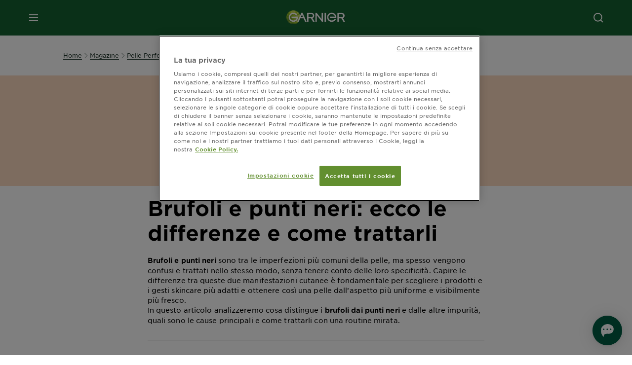

--- FILE ---
content_type: text/html; charset=utf-8
request_url: https://www.garnier.it/magazine/pelle-perfetta/brufoli-e-punti-neri-differenze
body_size: 52151
content:



<!DOCTYPE html>
<!--[if lt IE 7]>      <html class="no-js lt-ie9 lt-ie8 lt-ie7"> <![endif]-->
<!--[if IE 7]>         <html class="no-js lt-ie9 lt-ie8"> <![endif]-->
<!--[if IE 8]>         <html class="no-js lt-ie9"> <![endif]-->
<!--[if gt IE 8]><!-->
<html class="no-js" lang="it-IT">
<!--<![endif]-->
<head>
    

    <link href="/-/media/project/loreal/brand-sites/garnier/emea/it/ico/favicon-new.png?rev=054a6d259e3c4461bb94dfeb15621956" rel="shortcut icon" />


<!-- Inizio informativa di consenso dei cookie OneTrust per garnier.it -->

<script async src="https://cdn.cookielaw.org/scripttemplates/otSDKStub.js" data-document-language="true" type="text/javascript" charset="UTF-8" data-domain-script="ba0f0984-1fe5-43b9-aa78-5d0315d0c097" ></script>
<script type="text/javascript">
function OptanonWrapper() { }
</script>
<!-- Fine informativa di consenso dei cookie OneTrust per garnier.it -->

    <meta name="viewport" content="width=device-width, initial-scale=1" charset="utf-8" />
    <link rel="stylesheet" type="text/css" defer href="/themes/garnier/bundle.css?v=10.87.0-release00000003">
    <script type="text/javascript" defer fetchpriority="high" src="/themes/Garnier/bundle.js?v=10.87.0-release00000003"></script>
        <link rel="stylesheet" type="text/css" href="/themes/garnier/gothamfonts.css" />
        <link href="https://www.garnier.it/magazine/pelle-perfetta/brufoli-e-punti-neri-differenze" rel="canonical" />
    
    
    <!-- SalesforceLivechat  Script Block -->
        <link rel="stylesheet" type="text/css" href="https://www.garnier.it/-/media/feature/loreal/livechat/chatit.css?rev=b564dbb5b2ae48968304e558546ff7b0">
<script>       window.sprChatSettings = window.sprChatSettings || {};       window.sprChatSettings = {"appId":"62de7d50c642730fa3f42513_app_1355575"};   </script>      <script>   (function(){var t=window,e=t.sprChat,a=e&&!!e.loaded,n=document,r=function(){r.m(arguments)};r.q=[],r.m=function(t){r.q.push(t)},t.sprChat=a?e:r;var o=function(){var e=n.createElement("script");e.type="text/javascript",e.async=!0,e.src="https://prod-live-chat.sprinklr.com/api/livechat/handshake/widget/"+t.sprChatSettings.appId,e.onerror=function(){t.sprChat.loaded=!1},e.onload=function(){t.sprChat.loaded=!0};var a=n.getElementsByTagName("script")[0];a.parentNode.insertBefore(e,a)};"function"==typeof e?a?e("update",t.sprChatSettings):o():"loading"!==n.readyState?o():n.addEventListener("DOMContentLoaded",o)})()   </script>


        <title>Brufoli e Punti Neri: Differenze e Rimedi | Garnier</title>










<meta property="og:title"  content="Brufoli e Punti Neri: Differenze e Rimedi | Garnier" /><meta property="og:url"  content="https://www.garnier.it/magazine/pelle-perfetta/brufoli-e-punti-neri-differenze" /><meta property="og:description"  content="Scopri le differenze tra brufoli e punti neri e i trattamenti per una pelle dall'aspetto pulito e sano. Consigli pratici e soluzioni per te!" />


<meta  name="description" content="Scopri le differenze tra brufoli e punti neri e i trattamenti per una pelle dall'aspetto pulito e sano. Consigli pratici e soluzioni per te!" />


<meta  name="twitter:description" content="Conosci la differenza tra brufoli e punti neri? Scopri tutto sulle imperfezioni che
colpiscono il viso e le differenze tra i brufoli e i punti neri." /><meta  name="twitter:title" content="Cosa Cambia tra Punti Neri e Brufoli?" /><meta  name="twitter:card" content="summary_large_image" />

    <meta name="viewport" content="width=device-width, initial-scale=1"/>
<link rel="preconnect" crossorigin="anonymous" href="https://www.googletagmanager.com/gtm.js?id=GTM-PHMSHX" as="script">
        <script type="text/plain" class="optanon-category-2">
            if (window.eventBus) {
            window.eventBus.$emit('optanonCategory2', true);
            
            }
        </script>
        <script type="text/plain" class="optanon-category-3">
            if (window.eventBus) {
            window.eventBus.$emit('optanonCategory3', true);
            
            }
        </script>
        <script type="text/plain" class="optanon-category-4">
            if (window.eventBus) {
                window.eventBus.$emit('optanonCategory4', true);
                
            }
        </script>
    <script type="text/javascript">
        var dataLayer = window["dataLayer"] || [];
        dataLayer.push({"brand":"GAR","language":"it","country":"it","geoIPLocation":"US","siteTypeLevel":"main","pageCategory":"content page::article","uiLoggedStatus":"not logged","masterVersion":"3.2","breadCrumb":"home \u003e magazine \u003e pelle-perfetta \u003e brufoli-e-punti-neri-differenze","factory":"WSF","website_type":"NON-DTC","product_category":"","articleId":"{C0EDFAC5-4AE2-4243-806B-4861EF404AEC}","articleName":"brufoli e punti neri: ecco le differenze e come trattarli","articleCategory":"skin-care/face-caring"});
    </script>
    <!-- Google Tag Manager -->
    <link rel="dns-prefetch" href="https://www.googletagmanager.com">
    <link rel="dns-prefetch" href="https://www.google-analytics.com">
    <script type="text/javascript">
        (function(w,d,s,l,i){w[l]=w[l]||[];w[l].push({'gtm.start':
        new Date().getTime(),event:'gtm.js'});var f=d.getElementsByTagName(s)[0],
        j=d.createElement(s),dl=l!='dataLayer'?'&l='+l:'';j.async=true;j.src=
        'https://www.googletagmanager.com/gtm.js?id='+i+dl;f.parentNode.insertBefore(j,f);
        })(window,document,'script','dataLayer',  'GTM-PHMSHX');
    </script>
    <!-- End Google Tag Manager -->



    
    



<script type="application/ld+json">
{
  "@context": "http://schema.org",
  "@type": "NewsArticle",
  "mainEntityOfPage": {
    "@type": "webPage",
    "@id": "https://www.garnier.it/magazine/pelle-perfetta/brufoli-e-punti-neri-differenze"
  },
  "headline": "Brufoli e Punti Neri: Differenze e Rimedi | Garnier",
  "image": "",
  "datePublished": "2025-10-13T10:34:24+00:00",
  "dateModified": "2025-11-05T04:40:21+00:00",
  "author": {
    "@type": "Brand",
    "name": "Garnier",
    "url": "https://www.garnier.it"
  }
}
</script>

</head>
<body class="default-device wireframe-images gotham-fonts">

    <script>document.querySelector('html').classList.remove('no-js')</script>
    <div style="display: none"><?xml version="1.0" encoding="utf-8" ?>
<svg xmlns="http://www.w3.org/2000/svg" xmlns:xlink="http://www.w3.org/1999/xlink">
    <symbol viewBox="0 0 300 300" id="account" xmlns="http://www.w3.org/2000/svg">
        <path class="aacls-1" d="M237.39 210.37a307.06 307.06 0 00-55.22-35.72 1.74 1.74 0 01-1-1.56v-14.85a59.65 59.65 0 10-63.19 0v14.85a1.74 1.74 0 01-1 1.56 307.07 307.07 0 00-55.22 35.72 19.07 19.07 0 00-6.94 14.72v26.7h189.51v-26.7a19.07 19.07 0 00-6.94-14.72z" />
    </symbol>
    <symbol viewBox="0 0 300 300" id="arrow-down" xmlns="http://www.w3.org/2000/svg">
        <path class="abcls-1" d="M150.79 192.57L86.53 130l20.29-20.84 43.41 42.27 42.28-43.41 20.83 20.29z" />
    </symbol>
    <symbol viewBox="0 0 300 300" id="arrow-next" xmlns="http://www.w3.org/2000/svg">
        <path class="acst0" d="M102.4 298.8l-48.8-47.5 99-101.7-101.7-99L98.4 1.8l150.5 146.5z" />
    </symbol>
    <symbol viewBox="0 0 300 300" id="arrow-previous" xmlns="http://www.w3.org/2000/svg">
        <path class="adst0" d="M197.3 298.3l48.6-47.4-98.6-101.3 101.3-98.7-47.4-48.6-149.9 146z" />
    </symbol>
    <symbol viewBox="0 0 272.93 295" id="arrow-reset" xmlns="http://www.w3.org/2000/svg">
        <path class="aecls-1" d="M235.34 229.03a119.3 119.3 0 11-7-169.53l-20.48 21.72 65.08 2.72-8.51-63.84-17.22 18.89a147.35 147.35 0 10-99.56 256h5.53a146.29 146.29 0 00102.64-46.95 14 14 0 00-20.5-19z" />
    </symbol>
    <svg viewBox="0 0 16 16" id="arrow-right" fill="none" xmlns="http://www.w3.org/2000/svg">
        <path d="M6 12L10 8L6 4" stroke="currentColor" stroke-width="2"/>
    </svg>
    <symbol viewBox="0 0 300 300" id="arrow-slider-next" xmlns="http://www.w3.org/2000/svg">
        <path class="afcls-1" d="M115.45 81.31l70.41 68.56-68.56 70.41" />
    </symbol>
    <symbol viewBox="0 0 300 300" id="arrow-slider-previous" xmlns="http://www.w3.org/2000/svg">
        <path class="agcls-1" d="M185.86 81.31l-70.41 68.56 68.56 70.41" />
    </symbol>
    <svg width="30" height="30" id="arrow-top-rounded" viewBox="0 0 30 30" fill="none" xmlns="http://www.w3.org/2000/svg">
      <path d="M22.5 18.75L15 11.25L7.5 18.75" stroke="#156031" stroke-width="2.5"/>
    </svg>

    <symbol viewBox="0 0 300 300" id="arrows-updown" xmlns="http://www.w3.org/2000/svg">
        <path d="M75 50.9l75 75-21.4 21.4-38.4-38.4v139H59.8v-139l-38.4 38.4L0 125.9zm150 197l75-75-21.4-21.5-38.4 38.5v-139h-30.4v139l-38.4-38.5-21.4 21.5z" />
    </symbol>
    <symbol fill="none" viewBox="0 0 201 98" id="back-arrow-quiz" xmlns="http://www.w3.org/2000/svg">
        <path d="M47.5 1L1 48.5 47.5 97 59 86 30.5 57h170V40.5h-170l28.5-28L47.5 1z" fill="#CBCBCB" stroke="#CBCBCB" />
    </symbol>
    <symbol viewBox="0 0 20 20" id="before-after" xmlns="http://www.w3.org/2000/svg">
        <path d="M10.909 0v20H9.091V0zM8.182 0v1.818H1.488v16.364h6.694V20H0V0zM20 18.182V20h-1.818v-1.818zm-2.727 0V20h-1.818v-1.818zm-2.728 0V20h-2.727v-1.818zM20 14.545v1.819h-1.818v-1.819zm0-3.636v1.818h-1.818v-1.818zm0-3.636v1.818h-1.818V7.273zm0-3.637v1.819h-1.818V3.636zM14.545 0v1.818h-2.727V0zm2.728 0v1.818h-1.818V0zM20 0v1.818h-1.818V0z" data-name="00_Global-Guidelines/Icons/02_20px-Med-Icon/Before-After" />
    </symbol>
    <symbol viewBox="0 0 300 300" id="burger" xmlns="http://www.w3.org/2000/svg">
        <path class="alcls-1" d="M45 85.3h210v27.54H45zm0 51.63h210v27.54H45zm0 51.64h210v27.54H45z" />
    </symbol>
    <symbol viewBox="0 0 300 300" id="cart" xmlns="http://www.w3.org/2000/svg">
        <path class="amcls-1" d="M222.57 49.15l-5.18 27.91L31 78l23.21 104.43 143.61.21-6.46 34.82H65.86v17.41h17.7a14.51 14.51 0 1028.43 0h47a14.51 14.51 0 1028.43 0h17.7l35.49-168.31H269V49.15z" />
    </symbol>
    <symbol viewBox="0 0 300 300" id="chat" xmlns="http://www.w3.org/2000/svg">
        <path class="ancls-1" d="M211.82 63H87.68a42.42 42.42 0 00-42.43 42.43V144a42.39 42.39 0 0040.4 42.32V234a2.37 2.37 0 004 1.77l54-49.42c.51-.46-.27.82-.27.15h68.51a42.42 42.42 0 0042.36-42.5v-38.61A42.42 42.42 0 00211.82 63z" />
    </symbol>
    <symbol viewBox="0 0 300 300" id="chat-with-dots" xmlns="http://www.w3.org/2000/svg">
        <path d="M211.9 63.6H88.4c-23.3 0-42.2 18.9-42.2 42.2v38.4c0 22.5 17.7 41 40.2 42.1v47.3c0 1.3 1 2.4 2.4 2.4.6 0 1.2-.2 1.6-.6l53.6-49.1c.5-.4-.3.8-.3.1h68.1c23.3 0 42.1-18.9 42.1-42.2v-38.4c.1-23.3-18.8-42.1-42-42.2z" />
        <circle cx="108" cy="126.2" r="11.2" fill="#fff" />
        <circle cx="156.7" cy="126.2" r="11.2" fill="#fff" />
        <circle cx="205.4" cy="126.2" r="11.2" fill="#fff" />
    </symbol>
    <symbol viewBox="0 0 15 15" id="close" xmlns="http://www.w3.org/2000/svg">
        <path class="apst0" d="M.4 1.1l13.5 13.5 1-1L1.4.1l-1 1z" />
        <path class="apst0" d="M14.9 1.1L1.4 14.6l-1-1L13.9.1l1 1z" />
    </symbol>
    <symbol viewBox="0 0 80 48" id="email" xmlns="http://www.w3.org/2000/svg">
        <path class="aqcls-1" d="M74 0H6a6 6 0 00-6 6v36a6 6 0 006 6h68a6 6 0 006-6V6a6 6 0 00-6-6zm1.78 42.88L57.5 26.69 76 12.59V42a1.88 1.88 0 01-.22.88zM4 42V12.49l18 13.77-18 16A1.79 1.79 0 014 42zm21.3-13.27l10.52 8a7.94 7.94 0 004.24 1.55 8 8 0 004.25-1.55l10-7.59L71.01 44H8.06zM6 4h68a2 2 0 012 2v1.57L42 33.24a4.4 4.4 0 01-2 .84 4.44 4.44 0 01-2-.84L4 7.46V6a2 2 0 012-2z" />
    </symbol>
    <symbol viewBox="0 0 300 300" id="facebook" xmlns="http://www.w3.org/2000/svg">
        <path class="arcls-1" d="M51.78 52.23v196.83h196.83V52.23zM183 109.64h-15.77c-5.05 0-8.83 2.07-8.83 7.29V126H183l-2 24.6h-22.6v65.61h-24.6v-65.57h-16.4V126h16.4v-15.73c0-16.58 8.73-25.24 28.38-25.24H183z" />
    </symbol>
    <symbol viewBox="0 0 300 300" id="google" xmlns="http://www.w3.org/2000/svg">
        <path class="ascls-1" d="M51.68 52.23v196.83h196.83V52.23zm71.08 136.69a38.28 38.28 0 110-76.55 36.7 36.7 0 0125.65 10l-10.39 10a21.57 21.57 0 00-15.25-5.9 24.17 24.17 0 000 48.34c15.15 0 20.83-10.88 21.71-16.51h-21.72v-13.12h36.14a34.43 34.43 0 01.61 6.34c-.01 21.86-14.66 37.4-36.75 37.4zm92.94-32.8h-16.4v16.4h-10.93v-16.4H172v-10.94h16.4v-16.4h10.9v16.4h16.4z" />
    </symbol>
    <symbol viewBox="0 0 300 300" id="home" xmlns="http://www.w3.org/2000/svg">
        <path class="atcls-1" d="M149.48 51.52l-84.04 68.76v129.88h168.08V120.28l-84.04-68.76z" />
        <path class="atcls-1" d="M233.52 251.66H65.44a1.5 1.5 0 01-1.5-1.5V120.28a1.5 1.5 0 01.55-1.16l84-68.76a1.5 1.5 0 011.9 0l84 68.76a1.5 1.5 0 01.55 1.16v129.88a1.5 1.5 0 01-1.42 1.5zm-166.58-3H232V121l-82.52-67.54L66.94 121z" />
    </symbol>
    <symbol viewBox="0 0 49 49" id="info" xmlns="http://www.w3.org/2000/svg">
        <path class="aucls-1" d="M24.5 4A20.5 20.5 0 114 24.5 20.53 20.53 0 0124.5 4m0-4A24.5 24.5 0 1049 24.5 24.5 24.5 0 0024.5 0z" />
        <path class="aucls-1" d="M20.07 35.63h.3c.26 0 .52-.06.78-.11a11.31 11.31 0 005.29-3.08 13.47 13.47 0 001.58-1.94c.11-.16-.05-.5-.08-.75-.23.06-.52 0-.68.2-.58.55-1.11 1.16-1.69 1.72a6 6 0 01-1.21.92c-.51.28-.87 0-.8-.57a4.9 4.9 0 01.29-1.06c.73-1.9 1.49-3.78 2.2-5.68a33.75 33.75 0 001.26-3.88 2 2 0 00-1.81-2.62 6.26 6.26 0 00-1.93.08c-2.66.53-4.52 2.26-6.15 4.29a.62.62 0 00-.17.33.93.93 0 00.15.59.57.57 0 00.55 0 11.52 11.52 0 00.93-.92c.59-.58 1.16-1.17 1.77-1.71.32-.27.75-.53 1.15-.21s.14.74 0 1.11c-.91 2.21-1.88 4.41-2.74 6.65a26.83 26.83 0 00-1.23 4.1c-.39 1.63.47 2.54 2.24 2.54zm6.87-23.53a3 3 0 00-3 2.9 2.36 2.36 0 002.55 2.41 3 3 0 003.01-2.91 2.37 2.37 0 00-2.56-2.4z" />
        <path class="aucls-1" d="M20.07 35.63c-1.77 0-2.63-.91-2.29-2.57a26.83 26.83 0 011.23-4.1c.86-2.24 1.83-4.44 2.74-6.65.15-.37.42-.79 0-1.11s-.83-.06-1.15.21c-.61.54-1.18 1.13-1.77 1.71a11.52 11.52 0 01-.93.92.57.57 0 01-.55 0 .93.93 0 01-.15-.59.62.62 0 01.17-.33c1.63-2 3.49-3.76 6.15-4.29a6.26 6.26 0 011.98-.05 2 2 0 011.85 2.58 33.75 33.75 0 01-1.26 3.88c-.71 1.9-1.47 3.78-2.2 5.68a4.9 4.9 0 00-.29 1.06c-.07.58.29.85.8.57a6 6 0 001.21-.92c.58-.56 1.11-1.17 1.69-1.72.16-.15.45-.14.68-.2 0 .25.19.59.08.75a13.47 13.47 0 01-1.58 1.95 11.31 11.31 0 01-5.33 3.09c-.26 0-.52.08-.78.11zm6.87-23.53a2.37 2.37 0 012.56 2.4 3 3 0 01-3.08 2.87 2.36 2.36 0 01-2.55-2.41 3 3 0 013.07-2.86z" />
    </symbol>
    <symbol viewBox="0 0 300 300" id="instagram" xmlns="http://www.w3.org/2000/svg">
        <path class="avcls-1" d="M172.07 150.64a21.87 21.87 0 11-21.87-21.87 21.87 21.87 0 0121.87 21.87zm31.54-26.51c.31 6.91.38 9 .38 26.51s-.07 19.59-.38 26.51c-.82 17.63-9.1 26.09-26.89 26.89-6.92.31-9 .39-26.52.39s-19.6-.07-26.51-.38c-17.83-.81-26.09-9.28-26.89-26.89-.32-6.93-.39-9-.39-26.52s.07-19.59.39-26.51c.81-17.65 9.1-26.09 26.89-26.89 6.92-.32 9-.39 26.51-.39s19.6.07 26.51.38c17.78.77 26.08 9.26 26.9 26.91zm-19.72 26.51a33.69 33.69 0 10-33.69 33.69 33.69 33.69 0 0033.68-33.69zm9.2-35a7.87 7.87 0 10-7.87 7.87 7.88 7.88 0 007.87-7.89zm55.52-63.4v196.82H51.78V52.23zm-32.8 98.41c0-17.81-.07-20.05-.39-27-1.07-23.8-14.31-37.07-38.16-38.16-7-.33-9.23-.4-27.06-.4s-20 .07-27 .39C99.31 86.52 86.08 99.74 85 123.59c-.32 7-.39 9.24-.39 27.06s.07 20.05.39 27c1.1 23.83 14.32 37.08 38.17 38.17 7 .32 9.23.39 27 .39s20.05-.07 27.06-.39c23.8-1.09 37.09-14.31 38.16-38.17.34-6.96.41-9.19.41-27.01z" />
    </symbol>
    <symbol viewBox="0 0 100 100" preserveAspectRatio="xMidYMid" class="awlds-ripple" style="background:0 0" id="loading-animation" xmlns="http://www.w3.org/2000/svg">
        <circle cx="50" cy="50" r="40" fill="none" stroke="#eef7db" stroke-width="3">
            <animate attributeName="r" calcMode="spline" values="0;40" keyTimes="0;1" dur="1.2" keySplines="0 0.2 0.8 1" begin="-0.6s" repeatCount="indefinite" />
            <animate attributeName="opacity" calcMode="spline" values="1;0" keyTimes="0;1" dur="1.2" keySplines="0.2 0 0.8 1" begin="-0.6s" repeatCount="indefinite" />
        </circle>
        <circle cx="50" cy="50" r="25.953" fill="none" stroke="#B4C832" stroke-width="3">
            <animate attributeName="r" calcMode="spline" values="0;40" keyTimes="0;1" dur="1.2" keySplines="0 0.2 0.8 1" begin="0s" repeatCount="indefinite" />
            <animate attributeName="opacity" calcMode="spline" values="1;0" keyTimes="0;1" dur="1.2" keySplines="0.2 0 0.8 1" begin="0s" repeatCount="indefinite" />
        </circle>
    </symbol>
    <symbol viewBox="0 0 300 300" id="location" xmlns="http://www.w3.org/2000/svg">
        <path class="axcls-1" d="M202.67 77.74a61.43 61.43 0 00-52.56-30.18c-44 0-72.44 46.17-55 85.58 17.4 40.13 36.93 79.9 55 119.67l29.83-65c9.23-19.89 21.31-40.84 27.34-62.15 4.63-15.96 4.27-32.66-4.61-47.92zM150.12 136a29.83 29.83 0 1129.83-29.83A29.83 29.83 0 01150.12 136z" />
    </symbol>
    <symbol viewBox="0 0 15 15" id="minus" xmlns="http://www.w3.org/2000/svg">
        <path class="ayst0" d="M17.2 8H-1.9V6.6h19.1V8z" />
    </symbol>
    <symbol viewBox="0 0 300 300" id="pinterest" xmlns="http://www.w3.org/2000/svg">
        <path class="azcls-1" d="M51.78 52.23v196.83h196.83V52.23zm98.41 164a65.54 65.54 0 01-19.43-2.93c2.67-4.35 6.67-11.5 8.15-17.21l4.09-15.56c2.14 4.08 8.39 7.53 15 7.53 19.79 0 34-18.2 34-40.81 0-21.68-17.69-37.89-40.45-37.89-28.31 0-43.35 19-43.35 39.7 0 9.63 5.13 21.6 13.32 25.42 1.24.57 1.9.32 2.2-.88l1.82-7.44a2 2 0 00-.46-1.89c-2.71-3.28-4.88-9.33-4.88-15 0-14.48 11-28.47 29.62-28.47 16.12 0 27.4 11 27.4 26.7 0 17.75-9 30-20.63 30-6.45 0-11.27-5.32-9.72-11.86 1.85-7.8 5.44-16.21 5.44-21.85 0-5-2.71-9.24-8.3-9.24-6.59 0-11.88 6.82-11.88 15.94a23.71 23.71 0 002 9.74s-6.5 27.5-7.69 32.62c-1.32 5.67-.8 13.63-.23 18.81a65.61 65.61 0 1123.93 4.52z" />
    </symbol>
    <symbol viewBox="0 0 15 15" id="plus" xmlns="http://www.w3.org/2000/svg">
        <path class="bast0" d="M7-2.2v19.1h1.4V-2.2H7z" />
        <path class="bast0" d="M17.2 8H-1.9V6.6h19.1V8z" />
    </symbol>
    <symbol fill="none" viewBox="0 0 24 24" id="arrowhead-previous" xmlns="http://www.w3.org/2000/svg">
        <path d="M15 6l-6 6 6 6" stroke="#21362C" stroke-width="2"/>
    </symbol>
    <symbol fill="none" viewBox="0 0 24 24" id="arrowhead-next" xmlns="http://www.w3.org/2000/svg">
        <path d="M9 18l6-6-6-6" stroke="#21362C" stroke-width="2"/>
    </symbol>
    <symbol fill="none" viewBox="0 0 18 18" id="arrowhead-S-right" xmlns="http://www.w3.org/2000/svg">
        <path d="M6.75 13.5l4.5-4.5-4.5-4.5" stroke="currentColor" stroke-width="2"/>
    </symbol>
    <symbol viewBox="0 0 126 135" id="rounded-arrow-quiz" xmlns="http://www.w3.org/2000/svg">
        <path d="M17.636 76h-16.5c-2 20 18 56.5 61.5 57.5s61-39.5 62-55-3-49-37-64c-27.2-12-51.666-1.667-60.5 5V1h-16l-2 46.5 48.5 2.5V33h-18.5c8.8-8 23.667-8 30-7 36 5.6 41.334 37.333 39.5 52.5-4 16-20.2 46.1-53 38.5-32.8-7.6-39-30.5-38-41z"/>
    </symbol>
    <symbol viewBox="0 0 300 300" id="search" xmlns="http://www.w3.org/2000/svg">
        <path class="bccls-1" d="M244.92 225.37l-46.61-46.61a79.54 79.54 0 10-22.5 20.83L223.25 247zM77.72 132.2a56.6 56.6 0 1156.6 56.6 56.66 56.66 0 01-56.6-56.6z" />
    </symbol>
    <symbol viewBox="0 0 300 300" id="share" xmlns="http://www.w3.org/2000/svg">
        <circle cx="151" cy="150.5" r="99" />
        <path fill="#fff" d="M176.6 172.2c-5.1 0-10.1 1.7-14.1 4.9L129.9 159c1.6-4.7 1.6-9.8 0-14.6l34.3-19.2c10.7 6.9 24.9 3.8 31.8-6.9 6.9-10.7 3.8-24.9-6.9-31.8-10.7-6.9-24.9-3.8-31.8 6.9-2.4 3.7-3.7 8.1-3.6 12.5 0 3.4.7 6.8 2.3 9.8l-33 18.4c-9.7-8.2-24.2-7.1-32.4 2.6s-7.1 24.2 2.6 32.4c8.6 7.3 21.3 7.3 29.8 0l32.2 17.8c-1 2.6-1.5 5.4-1.5 8.1-.1 12.7 10.1 23.1 22.8 23.2 12.7.1 23.1-10.1 23.2-22.8s-10.1-23.1-22.8-23.2c-.2.1-.2.1-.3 0z" />
    </symbol>
    <symbol viewBox="0 0 155.139 155.139" id="sign-in-facebook" xmlns="http://www.w3.org/2000/svg">
        <path d="M89.584 155.139V84.378h23.742l3.562-27.585H89.584V39.184c0-7.984 2.208-13.425 13.67-13.425l14.595-.006V1.08C115.325.752 106.661 0 96.577 0 75.52 0 61.104 12.853 61.104 36.452v20.341H37.29v27.585h23.814v70.761h28.48z" fill="#fff" />
    </symbol>
    <symbol viewBox="0 0 300 300" id="star" xmlns="http://www.w3.org/2000/svg">
        <path class="bfcls-1" d="M83.59 252l66.65-48.32L216.76 252l-25.38-78.33 66.48-48.25h-82.19l-25.43-78.25-25.41 78.25H42.48l66.54 48.25L83.59 252z" />
    </symbol>
    <symbol viewBox="0 0 29 21.96" id="tryon-camera" xmlns="http://www.w3.org/2000/svg">
        <path class="bgcls-1" d="M21.78 4l-2.34-4H9.56L7.22 4H0v18h29V4zM28 21H1V5h6.79l2.34-4h8.74l2.34 4H28z" />
        <path class="bgcls-1" d="M14.5 9.55a2.5 2.5 0 11-2.5 2.5 2.5 2.5 0 012.5-2.5m0-1a3.5 3.5 0 103.5 3.5 3.5 3.5 0 00-3.5-3.5z" />
        <path class="bgcls-1" d="M14.5 5.52A6.5 6.5 0 118 12a6.51 6.51 0 016.5-6.5m0-1A7.5 7.5 0 1022 12a7.5 7.5 0 00-7.5-7.5z" />
    </symbol>
    <symbol viewBox="0 0 22.4 19" id="tryon-reload" xmlns="http://www.w3.org/2000/svg">
        <path class="bhcls-1" d="M12.4 0A9.57 9.57 0 003 8.3L.82 5.22 0 5.79l3.11 4.5 4.5-3.11-.56-.82-3 2.14a8.56 8.56 0 018.4-7.5c4.94 0 9 3.57 9 8.5s-4 8.5-9 8.5a9 9 0 01-5.88-2.21l-.58.82A9.89 9.89 0 0012.45 19c5.49 0 10-4 10-9.5S17.9 0 12.4 0z" />
    </symbol>
    <symbol viewBox="0 0 29 25" id="tryon-upload" xmlns="http://www.w3.org/2000/svg">
        <path class="bicls-1" d="M18.37 13.16L14.5 9.29l-3.87 3.87.71.71L14 11.21V25h1V11.21l2.66 2.66.71-.71z" />
        <path class="bicls-1" d="M29 0H0v18h10.63v-1H1V1h27v16h-9.63v1H29V0z" />
    </symbol>
    <symbol viewBox="0 0 300 300" id="twitter" xmlns="http://www.w3.org/2000/svg">
        <path class="bjcls-1" d="M50.78 52.23v196.83h196.83V52.23zM205.47 128c1.71 37.87-26.53 80.09-76.52 80.09A76.16 76.16 0 0187.68 196a54.17 54.17 0 0039.86-11.15 26.94 26.94 0 01-25.14-18.7 27.07 27.07 0 0012.15-.46A27 27 0 0193 138.93a26.78 26.78 0 0012.19 3.37 27 27 0 01-8.33-35.95 76.44 76.44 0 0055.49 28.13 26.94 26.94 0 0145.88-24.55 53.87 53.87 0 0017.1-6.53 27 27 0 01-11.83 14.89 54 54 0 0015.46-4.24A55 55 0 01205.47 128z" />
    </symbol>
    <symbol viewBox="0 0 107 59" id="up-arrow" xmlns="http://www.w3.org/2000/svg">
        <path d="M107.4 54.9L53.9.3.4 54.9 4 58.6 53.9 7.7l49.9 50.9z" />
    </symbol>
    <symbol viewBox="0 0 300 300" id="video" xmlns="http://www.w3.org/2000/svg">
        <path class="blcls-1" d="M126.93 113.88v79.35l66.13-39.67-66.13-39.68z" />
        <path class="blcls-1" d="M150.07 47.75a102.5 102.5 0 10102.5 102.5 102.5 102.5 0 00-102.5-102.5zm0 181.85a79.35 79.35 0 1179.35-79.35 79.35 79.35 0 01-79.35 79.35z" />
    </symbol>
    <symbol viewBox="0 0 20 20" id="video-pdp" xmlns="http://www.w3.org/2000/svg">
        <path d="M10 0A10 10 0 110 10 10 10 0 0110 0zm0 2.259A7.741 7.741 0 1017.741 10 7.741 7.741 0 0010 2.259zM7.8 6.4l6.4 3.9-6.4 3.9z" data-name="00_Global-Guidelines/Icons/02_20px-Med-Icon/Video" />
    </symbol>
    <symbol viewBox="0 0 300 300" id="youtube" xmlns="http://www.w3.org/2000/svg">
        <path class="bncls-1" d="M164.68 168.31c-2.36 0-4.39 1.51-5.88 3.32V156.1h-6.68v48.22h6.68v-2.72a7.58 7.58 0 006.28 3.18c4.4 0 6-3.42 6-7.82v-19.74c.04-4.82-1.56-8.91-6.4-8.91zm-.36 27.69a4.07 4.07 0 01-.57 2.45c-.73 1-2.3.91-3.39.37l-1.57-1.25v-22.18l1.37-1.08a2.75 2.75 0 013.45.58 4.45 4.45 0 01.71 2.73zM142 126v-17.34c0-2.05.94-3.56 2.9-3.56 2.13 0 3 1.47 3 3.56V126c0 2-1 3.53-2.9 3.53s-3-1.53-3-3.53zm-15.16 37.07h-7.71v41.23h-7.45v-41.19H104v-7h22.87zm12.16 5.68h6.62v35.58H139v-3.93a14.42 14.42 0 01-3.81 3.31c-3.57 2-8.46 2-8.46-5.22v-29.74h6.61V196c0 1.44.34 2.39 1.76 2.39s3.08-1.66 3.89-2.67zM50.78 52.23v196.83h196.83V52.23zM161 98.32h6.95v28.63c0 1.51.36 2.52 1.85 2.52s3.24-1.74 4.08-2.8V98.32h6.95v37.36h-6.95v-4.13c-3 3.58-5.93 4.67-8 4.67-3.72 0-4.85-3-4.85-6.67V98.32zM145.07 98a9.75 9.75 0 0110 10v18.31c0 6.27-4.4 10-10 10-6.73 0-10.18-3.42-10.18-10V108c0-6 4.11-10 10.18-10zM116.9 85l5.4 20.24 5-20.24h7.95l-9.1 30.1v20.54h-7.82v-20.51L109 85zm69.65 130.5c-14.23 1-60.5 1-74.71 0-15.4-1-17.2-10.39-17.31-34.81.11-24.46 1.93-33.76 17.31-34.81 14.21-1 60.48-1 74.71 0 15.4 1 17.2 10.39 17.31 34.81-.11 24.49-1.92 33.78-17.31 34.84zm-.39-47.67c-6 0-10 4.28-10 10.46v16c0 6.41 3.23 11 9.55 11 7 0 9.91-4.15 9.91-11v-2.67h-6.81v2.47c0 3.1-.16 5-3 5s-2.89-2.31-2.89-5v-6.71h12.65v-9.05c0-6.44-3.06-10.47-9.4-10.47zm2.6 14h-5.84v-3.6c0-2.44.51-4.17 3-4.17s2.89 1.76 2.89 4.17z" />
    </symbol>
    <symbol viewBox="0 0 300 300" id="zoom-minus" xmlns="http://www.w3.org/2000/svg">
        <path class="bocls-1" d="M245.21 226l-46.83-46.83a79.92 79.92 0 10-22.61 20.93l47.67 47.67zm-168-93.61a56.87 56.87 0 1156.87 56.87 56.93 56.93 0 01-56.86-56.89z" />
        <path class="bocls-1" d="M106.28 142.92v-14.98h59.91v14.98z" />
    </symbol>
    <symbol viewBox="0 0 300 300" id="zoom-plus" xmlns="http://www.w3.org/2000/svg">
        <path class="bpcls-1" d="M245.21 226l-46.83-46.83a79.92 79.92 0 10-22.61 20.93l47.67 47.67zm-168-93.61a56.87 56.87 0 1156.87 56.87 56.93 56.93 0 01-56.86-56.89z" />
        <path class="bpcls-1" d="M166.19 127.94h-22.47v-22.47h-14.97v22.47h-22.47v14.97h22.47v22.47h14.97v-22.47h22.47v-14.97z" />
    </symbol>
    <symbol viewBox="0 0 40 40" id="co2" xmlns="http://www.w3.org/2000/svg">
        <g fill="none" fill-rule="evenodd">
            <circle stroke="#969696" fill="#FFF" cx="20" cy="20" r="19.5" />
            <path d="M10.954 16.745c1.133 0 2.056.626 2.67 1.809h3.043c-.745-2.96-3.043-4.803-5.729-4.803a5.674 5.674 0 00-4.19 1.776A6.09 6.09 0 005 19.873c0 1.776.55 3.264 1.634 4.465 1.099 1.244 2.653 1.94 4.272 1.911 2.767 0 4.952-1.776 5.712-4.701H13.56c-.614 1.116-1.57 1.725-2.654 1.725-1.585 0-3.01-1.472-3.01-3.383a3.213 3.213 0 01.897-2.244 2.937 2.937 0 012.161-.901M23.775 13.75a6.214 6.214 0 00-4.427 1.762 6.111 6.111 0 00-1.848 4.36c0 1.781.58 3.273 1.727 4.477a6.052 6.052 0 004.531 1.9 6.193 6.193 0 004.48-1.882 6.226 6.226 0 001.761-4.443c-.028-3.398-2.798-6.145-6.224-6.173m-.017 9.513c-1.676 0-3.198-1.458-3.198-3.357a3.15 3.15 0 011.583-2.752 3.203 3.203 0 013.195 0 3.15 3.15 0 011.583 2.752c0 1.967-1.42 3.357-3.163 3.357M35 21.274c0-1.003-.787-1.69-2.083-1.69-1.264 0-2.075.833-2.084 2.16h1.473c0-.04-.008-.09-.008-.13 0-.526.242-.825.61-.825.36 0 .578.235.578.639 0 .81-.87 1.764-2.62 2.767v1.222h4.118V24.13H32.9c1.397-.874 2.1-1.925 2.1-2.856" fill="#969696" fill-rule="nonzero" />
        </g>
    </symbol>
    <symbol viewBox="0 0 40 40" id="picto-water" xmlns="http://www.w3.org/2000/svg">
        <g fill="none" fill-rule="evenodd">
            <circle stroke="#969696" fill="#FFF" cx="20" cy="20" r="19.5" />
            <path d="M20.412 7.7a.542.542 0 00-.838 0c-1.78 2.346-8.434 11.516-8.434 15.836.025 4.958 3.982 8.964 8.854 8.964 4.872 0 8.83-4.006 8.854-8.964 0-4.32-6.653-13.49-8.435-15.836m2.32 21.622a.774.774 0 01-.337.051.89.89 0 01-.787-.462c-.153-.396.04-.834.45-1.025 3.319-1.231 3.036-4.924 2.98-4.976a.75.75 0 01.371-.695.915.915 0 01.847-.052c.272.123.45.369.47.645.224 1.641-.45 5.18-3.994 6.514" fill="#969696" fill-rule="nonzero" />
        </g>
    </symbol>
    <symbol viewBox="0 0 40 40" id="picto-tryon" xmlns="http://www.w3.org/2000/svg">
        <path fill="#004532" d="M0 0h40v40H0z" />
        <path d="M25.7 0c-.1.2-.2.4-.3.5-.8 1.1-1.8 2.2-2.8 3.2C24 4.2 34 7.6 36.5 17.8c2.4 10.1-4.3 15.8-4.6 16.1-.3.3-.8.2-1.1-.1-.3-.3-.2-.8.1-1.1 3.1-2.9 4.7-7.1 4.5-11.3-.7 2.8-1.7 5.4-3.1 7.9-1.1 1.9-2.5 3.6-4.2 5.1V40h-1.6v-4.5c-1.9 1.2-4.2 1.9-6.5 1.9h.4c.1.1.1.2.1.4v1.6c0 .3-.2.6-.5.6s-.5-.3-.5-.6v-1.6c0-.1 0-.3.1-.4-2-.1-4-.6-5.7-1.7V40h-1.6v-5.5c-4.6-3.9-7-11-7.5-16.1C1.6 21.7.6 25 1.7 28.1c1.9 5 5.5 4 5.7 3.9.3-.1.6 0 .9.2.2.2.3.5.3.8-.1.3-.3.5-.6.6-.5.1-1 .2-1.5.2-1.8 0-4.7-1-6.4-5.1 0-.1-.1-.3-.1-.6v-2.9-2.3c0-2.2 2.4-4.9 5.6-7.6 1-.9 2.5-2 4.3-3.3 4.5-3.4 11.2-8.3 13.7-12h2.1zM0 34c.1.1.1.2.2.3.1.2 2.8 4.4 10 4 .4 0 .8.3.8.8s-.3.8-.7.9h-.9c-5 0-9-2.7-9.4-3.5v-1.2V34zm40-4v4c-1 1.9-2.3 3.6-3.9 4.9-.1 0-.2.1-.3.1-.3 0-.5-.1-.7-.4-.2-.4-.1-.9.2-1.1 2.3-1.9 3.9-4.6 4.7-7.5zM21.6 4.8c-.4.3-.7.6-1.1 1v1.3c0 .3-.2.6-.5.6s-.5-.3-.5-.6v-.4c-2.7 2.4-5.6 4.6-8.5 6.8-1.7 1.3-3.2 2.4-4.2 3.3l-.4.4C6.6 23.1 10.6 36 20 36c10.1 0 14.4-13.7 14.4-19.3C31.4 8 21.7 5 21.6 4.8zM20 32.4c.3 0 .5.3.5.6v1.6c0 .3-.2.6-.5.6s-.5-.3-.5-.6V33c0-.3.2-.6.5-.6zm1.3-5.4c.2 0 .5.1.6.3 0 0 .7.6 1 .9.1.1.1.1.2.1.4.1.9.1.9.3 0 .3 0 .5-.9.6-.1 1-1.7 1.8-3.1 1.8s-3-.8-3.1-1.9c-.9-.1-.9-.3-.9-.6 0-.2.4-.1.9-.3.1 0 .1 0 .1-.1l1.1-.9c.2-.1.5-.2.7-.3.4 0 .8.1 1.2.4.4-.2.8-.3 1.3-.3zm-1.2 1.4H20c-.1 0-.4.1-.5.1-.1 0-.1.1-.3.1-.2.1-.3.1-.5.1l-.1.1c0 .2.6.1 1.4.1.8 0 1.4.1 1.3-.1 0-.1 0-.1-.1-.1-.2 0-.3-.1-.5-.1-.1 0-.2-.1-.3-.1-.2-.1-.3-.1-.5-.1h.2zM19 23.2c.4.4.7.6 1 .6.4 0 .7-.2 1.1-.6.2-.2.6-.2.8 0s.2.6 0 .8c-.4.5-.9.7-1.3.9v1.3c0 .3-.2.6-.5.6s-.5-.3-.5-.6v-1.3c-.5-.1-.9-.5-1.4-.9-.2-.2-.2-.6 0-.8.2-.3.5-.2.8 0zm1-4c.3 0 .5.3.5.6v1.6c0 .3-.2.6-.5.6s-.5-.3-.5-.6v-1.6c0-.3.2-.6.5-.6zM13.1 14c1.4 0 2.6.7 3.7 1.9.2.2.2.5 0 .7-.2.2-.5.2-.6 0-.6-.7-1.3-1.2-2-1.4.3.3.5.7.5 1.2 0 .9-.8 1.6-1.7 1.6-.9 0-1.7-.7-1.7-1.6 0-.4.1-.8.4-1-.2.1-.3.2-.5.4l-.1.1-.3.3c-.2.2-.4.4-.6.5-.6.4-1.3.4-2 .2-.2-.1-.4-.4-.3-.6.1-.3.3-.4.6-.3.5 0 1-.1 1.4-.3.1-.1.2-.1.3-.3l.1-.1.3-.3c.7-.7 1.4-1 2.5-1zm13.8 0c1.1 0 1.8.3 2.5 1l.3.3.1.1.3.3c.4.2.9.3 1.3.1.2-.1.5.1.6.3.1.3 0 .5-.3.6-.7.3-1.4.2-2-.2-.2-.1-.4-.3-.6-.5-.1 0-.3-.3-.3-.3l-.1-.1c-.2-.1-.3-.3-.5-.4.2.3.4.6.4 1 0 .9-.8 1.6-1.7 1.6-.9 0-1.7-.7-1.7-1.6 0-.5.2-.9.5-1.2-.7.2-1.4.7-2 1.4-.2.2-.5.2-.6 0-.2-.2-.2-.5 0-.7 1.1-1 2.4-1.7 3.8-1.7zm-6.9.4c.3 0 .5.3.5.6v1.6c0 .3-.2.6-.5.6s-.5-.3-.5-.6V15c0-.3.2-.6.5-.6zM31 0c4 2.5 7.2 6.4 9 11v5C38.2 9 34.2 3.5 28.8.7c-.3-.2-.6-.4-.8-.7h3zM20 9.6c.3 0 .5.3.5.6v1.6c0 .3-.2.6-.5.6s-.5-.3-.5-.6v-1.6c0-.3.2-.6.5-.6zM12 0C8.4 3.5 4.4 6.5 0 9v-.4-1.3C3.4 5.1 6.6 2.6 9.7 0H12zm8 0c.3 0 .5.3.5.6v1.6c0 .3-.2.6-.5.6s-.5-.3-.5-.6V.6c0-.3.2-.6.5-.6z"
              fill="#fff" />
        <path opacity=".5" fill="#004532" d="M20 0h20v40H20z" />
    </symbol>
    <symbol viewBox="0 0 30 25" id="picto-camera" xmlns="http://www.w3.org/2000/svg">
        <path d="M15.15 2a1.62 1.62 0 011.281.64l2.021 2.619h4.045c1.377 0 2.5 1.148 2.503 2.56v12.446c0 1.416-1.123 2.568-2.503 2.568H2.503C1.123 22.833 0 21.681 0 20.265V7.822c0-1.416 1.123-2.568 2.503-2.568h4.046l2.026-2.616c.306-.399.77-.633 1.271-.638zM12.5 8a6 6 0 100 12 6 6 0 000-12zm0 2a4 4 0 110 8 4 4 0 010-8z" fill-rule="evenodd" />
    </symbol>
    <symbol viewBox="0 0 15 20" id="picto-upload" xmlns="http://www.w3.org/2000/svg">
        <path d="M15 14v1.2H0V14h15zM7.497 2L12.3 7.486H8.869v5.485h-2.74V7.486H2.7L7.497 2z" fill-rule="evenodd" />
    </symbol>
    <symbol fill="none" viewBox="0 0 25 25" id="warning-icon" xmlns="http://www.w3.org/2000/svg">
        <path d="M12.5 25C19.404 25 25 19.404 25 12.5S19.404 0 12.5 0 0 5.596 0 12.5 5.596 25 12.5 25z" fill="#DF733D"/>
        <path d="M11.92 14.192h1.344l.752-7.072V6.8h-2.848v.32l.752 7.072zM11.296 18h2.592v-2.56h-2.592V18z" fill="#fff"/>
    </symbol>
    <symbol fill="none" viewBox="0 0 18 16" id="filters" xmlns="http://www.w3.org/2000/svg"><path fill-rule="evenodd" clip-rule="evenodd" d="M5 0c1.306 0 2.417.835 2.83 2H18v2H7.83a3.001 3.001 0 01-5.66 0H0V2h2.17A3.001 3.001 0 015 0zm0 4a1 1 0 100-2 1 1 0 000 2zm8 12a3.001 3.001 0 01-2.83-2H0v-2h10.17a3.001 3.001 0 015.66 0H18v2h-2.17A3.001 3.001 0 0113 16zm0-4a1 1 0 100 2 1 1 0 000-2z" fill="#21362C"/></symbol>

    <symbol fill="none" viewBox="0 0 24 24" id="info-revamp" xmlns="http://www.w3.org/2000/svg"><path d="M11.063 6.668h1.88v1.87h-1.88v-1.87zm0 3.56h1.78v7.44h-1.73l-.05-7.44z" fill="#000"/><path fill-rule="evenodd" clip-rule="evenodd" d="M11.063 10.228l.05 7.44h1.73v-7.44h-1.78zm0-3.56v1.87h1.88v-1.87h-1.88z" fill="#21362C"/><path fill-rule="evenodd" clip-rule="evenodd" d="M12 1.668c-5.799 0-10.5 4.701-10.5 10.5s4.701 10.5 10.5 10.5 10.5-4.701 10.5-10.5-4.701-10.5-10.5-10.5zM.5 12.168C.5 5.817 5.649.668 12 .668s11.5 5.149 11.5 11.5-5.149 11.5-11.5 11.5S.5 18.519.5 12.168z" fill="#21362C"/></symbol>
    <symbol fill="none" viewBox="0 0 16 17" id="arrow-right-breadcrumb" xmlns="http://www.w3.org/2000/svg"><path d="M5.53 13.166l5-5-5-5" stroke="#21362C"/></symbol>

</svg>

<svg xmlns="http://www.w3.org/2000/svg" width="22" height="22" viewBox="0 0 22 22" fill="none" id="newchat">
  <path d="M6 16.135H7V15.5324L6.46733 15.2509L6 16.135ZM6 20H5V21H6V20ZM6.58333 20V21H6.97803L7.26633 20.7304L6.58333 20ZM9.79167 17V16H9.39697L9.10867 16.2696L9.79167 17ZM3 9.5C3 5.91015 5.91015 3 9.5 3V1C4.80558 1 1 4.80558 1 9.5H3ZM6.46733 15.2509C4.40308 14.1597 3 11.9929 3 9.5H1C1 12.7632 2.83911 15.5952 5.53267 17.019L6.46733 15.2509ZM5 16.135V20H7V16.135H5ZM6 21H6.58333V19H6V21ZM7.26633 20.7304L10.4747 17.7304L9.10867 16.2696L5.90034 19.2696L7.26633 20.7304ZM12.5 16H9.79167V18H12.5V16ZM19 9.5C19 13.0899 16.0899 16 12.5 16V18C17.1944 18 21 14.1944 21 9.5H19ZM12.5 3C16.0899 3 19 5.91015 19 9.5H21C21 4.80558 17.1944 1 12.5 1V3ZM9.5 3H12.5V1H9.5V3Z" fill="white"/>
</svg>
<svg xmlns="http://www.w3.org/2000/svg" width="24" height="24" viewBox="0 0 24 24" fill="none" id="newsearch">
  <circle cx="10.875" cy="10.875" r="7.875" stroke="white" stroke-width="2"/>
  <path d="M16.5 16.5L21 21" stroke="white" stroke-width="2" stroke-linejoin="round"/>
</svg>
<svg xmlns="http://www.w3.org/2000/svg" width="20" height="20" viewBox="0 0 20 20" fill="none" id="newaccount">
  <g clip-path="url(#clip0_77070_5919)">
    <path d="M10 11C12.7614 11 15 8.76142 15 6C15 3.23858 12.7614 1 10 1C7.23858 1 5 3.23858 5 6C5 8.76142 7.23858 11 10 11Z" stroke="white" stroke-width="2" stroke-miterlimit="10"/>
    <rect x="2" y="14" width="15.9973" height="22" rx="4" stroke="white" stroke-width="2"/>
  </g>
  <defs>
    <clipPath id="clip0_77070_5919">
      <rect width="20" height="20" fill="white"/>
    </clipPath>
  </defs>
</svg>

<svg width="30px" height="30px" viewBox="0 0 30 30" version="1.1" id="downarrow" xmlns="http://www.w3.org/2000/svg" xmlns:xlink="http://www.w3.org/1999/xlink">    
    <g stroke="none" stroke-width="1" fill="none" fill-rule="evenodd">
        <g id="27-New-Atoms" transform="translate(-50.000000, -234.000000)">
            <g id="New-Arrow/Down" transform="translate(50.000000, 234.000000)">
                <rect id="frame-30" x="0" y="0" width="30" height="30"></rect>
                <path d="M9.66893667,24.6083133 C10.1911855,25.1305622 11.0331786,25.1305622 11.5554275,24.6083133 L20.4123419,15.7513989 C20.8280094,15.3357314 20.8280094,14.6642686 20.4123419,14.2486011 L11.5554275,5.39168665 C11.0331786,4.86943778 10.1911855,4.86943778 9.66893667,5.39168665 C9.1466878,5.91393552 9.1466878,6.75592859 9.66893667,7.27817746 L17.3854301,15.0053291 L9.65827853,22.7324807 C9.1466878,23.2440714 9.1466878,24.0967226 9.66893667,24.6083133 Z"  class="svg-mobile-res" id="ðŸ”¹-Icon-Color" fill="#005c43" transform="translate(15.000000, 15.000000) rotate(-270.000000) translate(-15.000000, -15.000000) "></path>
            </g>
        </g>
    </g>
</svg>
<svg class="icon" aria-hidden="true" width="30px" height="30px" viewBox="0 0 30 30" version="1.1" id="NewArrowleft"  xmlns="http://www.w3.org/2000/svg" xmlns:xlink="http://www.w3.org/1999/xlink">
    <g id="Find-Your-Match" stroke="none" stroke-width="1" fill="none" fill-rule="evenodd">
        <g id="27-New-Atoms" transform="translate(-170.000000, -234.000000)">
            <g id="New-Arrow/left" transform="translate(170.000000, 234.000000)">
                <rect id="frame-30" x="0" y="0" width="30" height="30"></rect>
                <path d="M9.66893667,24.6083133 C10.1911855,25.1305622 11.0331786,25.1305622 11.5554275,24.6083133 L20.4123419,15.7513989 C20.8280094,15.3357314 20.8280094,14.6642686 20.4123419,14.2486011 L11.5554275,5.39168665 C11.0331786,4.86943778 10.1911855,4.86943778 9.66893667,5.39168665 C9.1466878,5.91393552 9.1466878,6.75592859 9.66893667,7.27817746 L17.3854301,15.0053291 L9.65827853,22.7324807 C9.1466878,23.2440714 9.1466878,24.0967226 9.66893667,24.6083133 Z" id="ðŸ”¹-Icon-Color" 
                fill="#005c43" transform="translate(15.000000, 15.000000) scale(-1, 1) translate(-15.000000, -15.000000) "></path>
            </g>
        </g>
    </g>
</svg>


<svg width="24" height="24" viewBox="0 0 24 24" fill="none" xmlns="http://www.w3.org/2000/svg" id="new-arrowdown">
<path d="M4 8L12 16L20 8" stroke="#21362C" stroke-width="2"/>
</svg>
<svg width="16" height="16" viewBox="0 0 16 16" id="new-chat-with-dots" fill="none" xmlns="http://www.w3.org/2000/svg">
<path d="M3.66667 11.4233H4.16667V11.122L3.90033 10.9813L3.66667 11.4233ZM3.66667 14H3.16667V14.5H3.66667V14ZM4.05555 14V14.5H4.2529L4.39705 14.3652L4.05555 14ZM6.19443 12V11.5H5.99708L5.85293 11.6348L6.19443 12ZM1.5 7C1.5 4.51472 3.51472 2.5 6 2.5V1.5C2.96243 1.5 0.5 3.96243 0.5 7H1.5ZM3.90033 10.9813C2.47172 10.2261 1.5 8.72613 1.5 7H0.5C0.5 9.11126 1.68974 10.9439 3.433 11.8653L3.90033 10.9813ZM3.16667 11.4233V14H4.16667V11.4233H3.16667ZM3.66667 14.5H4.05555V13.5H3.66667V14.5ZM4.39705 14.3652L6.53593 12.3652L5.85293 11.6348L3.71406 13.6348L4.39705 14.3652ZM9 11.5H6.19443V12.5H9V11.5ZM13.5 7C13.5 9.48528 11.4853 11.5 9 11.5V12.5C12.0376 12.5 14.5 10.0376 14.5 7H13.5ZM9 2.5C11.4853 2.5 13.5 4.51472 13.5 7H14.5C14.5 3.96243 12.0376 1.5 9 1.5V2.5ZM6 2.5H9V1.5H6V2.5Z" fill="#21362C"/>
<rect x="5" y="7" width="1" height="1" fill="#21362C"/>
<rect x="7" y="7" width="1" height="1" fill="#21362C"/>
<rect x="9" y="7" width="1" height="1" fill="#21362C"/>
</svg>
<svg width="16" height="16" viewBox="0 0 16 16" fill="none" id="new-search-arrow-next" xmlns="http://www.w3.org/2000/svg">
  <path d="M5.5293 13L10.5293 8L5.5293 3" stroke-width="2"/>
  </svg>
<svg width="24" height="24" viewBox="0 0 24 24" fill="none" xmlns="http://www.w3.org/2000/svg" id="new-arrowup">
    <path d="M20 16L12 8L4 16" stroke="#21362C" stroke-width="2"/>
</svg>
<svg width="24" height="24" viewBox="0 0 24 24" fill="none" xmlns="http://www.w3.org/2000/svg" id="pin">
    <path d="M19 10.3636C19 16.0909 12 21 12 21C12 21 5 16.0909 5 10.3636C5 8.41068 5.7375 6.53771 7.05025 5.15676C8.36301 3.77581 10.1435 3 12 3C13.8565 3 15.637 3.77581 16.9497 5.15676C18.2625 6.53771 19 8.41068 19 10.3636Z" stroke="#21362C" stroke-width="2" stroke-linecap="round" stroke-linejoin="bevel" />
    <path d="M12 12C13.1046 12 14 11.1046 14 10C14 8.89543 13.1046 8 12 8C10.8954 8 10 8.89543 10 10C10 11.1046 10.8954 12 12 12Z" stroke="#21362C" stroke-width="2" stroke-linecap="round" stroke-linejoin="round" />
</svg>
<svg width="24" height="24" viewBox="0 0 24 24" fill="none" xmlns="http://www.w3.org/2000/svg" id="goback-arrow">
  <path d="M15 6L9 12L15 18" stroke="#156031" stroke-width="2"/>
</svg>

<svg
          width="56"
          height="56"
          viewBox="0 0 56 56"
          fill="none"
          xmlns="http://www.w3.org/2000/svg" id="qrplayicon">          
              <path
                d="M52 28C52 41.2491 41.2602 52 28 52C14.7398 52 4 41.2491 4 28C4 14.7509 14.7398 4 28 4C41.2602 4 52 14.7398 52 28ZM24.5762 19.8476V36.1524L36.71 28L24.5762 19.8476Z"
                fill="white"
              />
          <defs>
            <filter
              id="filter0_d_78516_480"
              x="0"
              y="0"
              width="56"
              height="56"
              filterUnits="userSpaceOnUse"
              color-interpolation-filters="sRGB"
            >
              <feFlood flood-opacity="0" result="BackgroundImageFix" />
              <feColorMatrix
                in="SourceAlpha"
                type="matrix"
                values="0 0 0 0 0 0 0 0 0 0 0 0 0 0 0 0 0 0 127 0"
                result="hardAlpha"
              />
              <feOffset />
              <feGaussianBlur stdDeviation="2" />
              <feComposite in2="hardAlpha" operator="out" />
              <feColorMatrix
                type="matrix"
                values="0 0 0 0 0 0 0 0 0 0 0 0 0 0 0 0 0 0 0.2 0"
              />
              <feBlend
                mode="normal"
                in2="BackgroundImageFix"
                result="effect1_dropShadow_78516_480"
              />
              <feBlend
                mode="normal"
                in="SourceGraphic"
                in2="effect1_dropShadow_78516_480"
                result="shape"
              />
            </filter>
            <clipPath id="clip0_78516_480">
              <rect width="56" height="56" fill="white" />
            </clipPath>
          </defs>
        </svg>
<svg width="10" height="11" viewBox="0 0 10 11" xmlns="http://www.w3.org/2000/svg" id="qrstar">
  <path d="M2.11211 9.64399C2.05753 9.82077 2.12342 10.0125 2.27512 10.1185C2.42682 10.2244 2.62956 10.2201 2.77669 10.1079L5.00284 8.4109L7.22434 10.1077C7.37139 10.22 7.57416 10.2244 7.72597 10.1186C7.87777 10.0128 7.9438 9.82105 7.88931 9.64422L7.03064 6.85764L9.27281 5.1465C9.4179 5.03578 9.47622 4.84487 9.41778 4.67197C9.35934 4.49907 9.19715 4.38268 9.01465 4.38268H6.26488L5.40966 1.61556C5.35455 1.43725 5.18968 1.31565 5.00305 1.31567C4.81642 1.31569 4.65158 1.43732 4.59651 1.61565L3.74198 4.38268H0.986328C0.803785 4.38268 0.641577 4.49911 0.583165 4.67205C0.524753 4.845 0.583151 5.03593 0.728312 5.14661L2.97239 6.85767L2.11211 9.64399Z" stroke-width="0.851075" stroke-linejoin="round"/>
</svg>


<svg width="24" height="24" viewBox="0 0 24 24" fill="none" xmlns="http://www.w3.org/2000/svg" id="searchicon">
    <circle cx="10.875" cy="10.875" r="7.875" stroke="#21362C" stroke-width="2" />
    <path d="M16.5 16.5L21 21" stroke="#21362C" stroke-width="2" stroke-linejoin="round" />
</svg>


<svg id="closeicon"
          width=" 24" height="24" viewBox="0 0 24 24" fill="none" xmlns="http://www.w3.org/2000/svg">
    <path d="M19 5L5 19" stroke="#21362C" stroke-width="2" stroke-linejoin="round" />
    <path d="M5 5L19 19" stroke="#21362C" stroke-width="2" stroke-linejoin="round" />
</svg></div>
    
    <!-- Google Tag Manager (noscript) -->
    <noscript>
    <iframe src="https://www.googletagmanager.com/ns.html?id=GTM-PHMSHX"
            height="0" width="0" title="Tag manager" style="display:none;visibility:hidden"></iframe>
    </noscript>
    <!-- End Google Tag Manager (noscript) -->

    <!-- #wrapper -->
    <div id="wrapper">
        <div id="main-container" key="main_container_key">
            <!-- #header -->
            <div id="header" class="main clearfix">





<ul id="jump-to-content" prefix="jump-to-content" tabindex="-1" slot="skiplinks" class="jump-to-content">
    <li><a href="#sidebar-toggle" rel="nofollow">VAI AL MENU</a></li>
    <li><a href="#content" rel="nofollow">VAI AL CONTENUTO</a></li>
    <li><a href="#footer" rel="nofollow">VAI AL FOOTER</a></li>
</ul>
    <header v-cloak id="new-main__header" class="new-header" role="banner">
        <newheadernavigation :new-header="true">
            


            <div v-cloak slot="navbar" slot-scope="props" class="navbar navbar-default nav-center navbar-fixed-top">
                <input type="checkbox" name="nav-toggle" id="nav-toggle" tabindex="-1" aria-hidden="true">
                <label for="nav-toggle">Toggle nav</label>
                <span id="wordbreak"></span>
                <div class="site-header__wrapper">
                    
<newhamburger title="Menu"></newhamburger>

                    <input type="hidden" id="hdnFlag" value="False" />
                        <div class="menu_item_container"
                             >

                            <nav nav role="navigation" aria-label="Menu principal" class="collapse navbar-collapse header__navigation">
                                <div class="nav-sidebar-wrapper">

                                    <div class="sidebar__wrapper" tabindex="-1" id="menuModal">
                                        <div class="submenuheader__firstlevel_container">
                                            <div class="submenuheader__logo-wrapper">
                                                <img src="" alt="Garnier" id="submenuheaderlogoimagesrc" class="submenuheader__logo-image">
                                            </div>
                                            <button class="submenuheader__firstlevel_close" role="button" id="sidemenuclose" tabindex="0" aria-label="Close Icon" v-on:click="props.firstlevelclose()">
                                                <svg width="24" height="24" viewBox="0 0 24 24" fill="none" xmlns="http://www.w3.org/2000/svg">
                                                    <path d="M19 5L5 19" stroke="#21362C" stroke-width="2" stroke-linejoin="round" />
                                                    <path d="M5 5L19 19" stroke="#21362C" stroke-width="2" stroke-linejoin="round" />
                                                </svg>
                                            </button>
                                        </div>
                                        <div class="sidebar__wrapper-scroll" tabindex="0">
                                            

<newmainnavigation>


                    <newitemnavigation main-menu="megamenublock-1" category-id="6e5d6e58-7944-4f9e-9b84-50cffb262692" category-name ="TUTTI I PRODOTTI" category-item ="Castle.Proxies.ICategoryProxy">
                        <button slot="newitemnavigation" type="button" class="btn btn-primary dropdown-toggle" data-toggle="dropdown" aria-expanded="false" data-menu="item-1">
                            <span class="title-mega-menu">TUTTI I PRODOTTI</span>
                            <span class="arrow-mega-menu">
                                <svg width="24" height="24" viewBox="0 0 24 24" fill="none" xmlns="http://www.w3.org/2000/svg" aria-hidden="true">
                                    <path d="M9 18L15 12L9 6" stroke="#21362C" stroke-width="2"/>
                                </svg>
                            </span>
                        </button>
                    </newitemnavigation>
                    <newitemnavigation main-menu="megamenublock-2" category-id="1fd487a3-e915-48df-8131-4803d3503b37" category-name ="TUTTE LE MARCHE" category-item ="Castle.Proxies.ICategoryProxy">
                        <button slot="newitemnavigation" type="button" class="btn btn-primary dropdown-toggle" data-toggle="dropdown" aria-expanded="false" data-menu="item-2">
                            <span class="title-mega-menu">TUTTE LE MARCHE</span>
                            <span class="arrow-mega-menu">
                                <svg width="24" height="24" viewBox="0 0 24 24" fill="none" xmlns="http://www.w3.org/2000/svg" aria-hidden="true">
                                    <path d="M9 18L15 12L9 6" stroke="#21362C" stroke-width="2"/>
                                </svg>
                            </span>
                        </button>
                    </newitemnavigation>
                    <newitemnavigation main-menu="megamenublock-3" category-id="ace06202-2f47-4a64-879d-bf7dce593bc9" category-name ="CURA DELLA PELLE" category-item ="Castle.Proxies.ICategoryProxy">
                        <button slot="newitemnavigation" type="button" class="btn btn-primary dropdown-toggle" data-toggle="dropdown" aria-expanded="false" data-menu="item-3">
                            <span class="title-mega-menu">CURA DELLA PELLE</span>
                            <span class="arrow-mega-menu">
                                <svg width="24" height="24" viewBox="0 0 24 24" fill="none" xmlns="http://www.w3.org/2000/svg" aria-hidden="true">
                                    <path d="M9 18L15 12L9 6" stroke="#21362C" stroke-width="2"/>
                                </svg>
                            </span>
                        </button>
                    </newitemnavigation>
                    <newitemnavigation main-menu="megamenublock-4" category-id="e61130fd-024c-413a-b98c-7e398ce85672" category-name ="CURA DEI CAPELLI" category-item ="Castle.Proxies.ICategoryProxy">
                        <button slot="newitemnavigation" type="button" class="btn btn-primary dropdown-toggle" data-toggle="dropdown" aria-expanded="false" data-menu="item-4">
                            <span class="title-mega-menu">CURA DEI CAPELLI</span>
                            <span class="arrow-mega-menu">
                                <svg width="24" height="24" viewBox="0 0 24 24" fill="none" xmlns="http://www.w3.org/2000/svg" aria-hidden="true">
                                    <path d="M9 18L15 12L9 6" stroke="#21362C" stroke-width="2"/>
                                </svg>
                            </span>
                        </button>
                    </newitemnavigation>
                    <newitemnavigation main-menu="megamenublock-5" category-id="81569f33-c286-4ae6-90ee-4c121140eb78" category-name ="Skin Care Needs" category-item ="Castle.Proxies.ICategoryProxy">
                        <button slot="newitemnavigation" type="button" class="btn btn-primary dropdown-toggle" data-toggle="dropdown" aria-expanded="false" data-menu="item-5">
                            <span class="title-mega-menu">COLORAZIONE</span>
                            <span class="arrow-mega-menu">
                                <svg width="24" height="24" viewBox="0 0 24 24" fill="none" xmlns="http://www.w3.org/2000/svg" aria-hidden="true">
                                    <path d="M9 18L15 12L9 6" stroke="#21362C" stroke-width="2"/>
                                </svg>
                            </span>
                        </button>
                    </newitemnavigation>
                    <newitemnavigation main-menu="megamenublock-6" category-id="ccc5b70c-16de-4ff3-a3c3-2cc2ae6763d0" category-name ="SERVIZI" category-item ="Castle.Proxies.ICategoryProxy">
                        <button slot="newitemnavigation" type="button" class="btn btn-primary dropdown-toggle" data-toggle="dropdown" aria-expanded="false" data-menu="item-6">
                            <span class="title-mega-menu">SERVIZI</span>
                            <span class="arrow-mega-menu">
                                <svg width="24" height="24" viewBox="0 0 24 24" fill="none" xmlns="http://www.w3.org/2000/svg" aria-hidden="true">
                                    <path d="M9 18L15 12L9 6" stroke="#21362C" stroke-width="2"/>
                                </svg>
                            </span>
                        </button>
                    </newitemnavigation>
                    <newitemnavigation main-menu="megamenublock-7" category-id="a49eda0f-d642-495b-b6ba-42acbc343fed" category-name ="MAGAZINE" category-item ="Castle.Proxies.ICategoryProxy">
                        <button slot="newitemnavigation" type="button" class="btn btn-primary dropdown-toggle" data-toggle="dropdown" aria-expanded="false" data-menu="item-7">
                            <span class="title-mega-menu">IL NOSTRO MAGAZINE</span>
                            <span class="arrow-mega-menu">
                                <svg width="24" height="24" viewBox="0 0 24 24" fill="none" xmlns="http://www.w3.org/2000/svg" aria-hidden="true">
                                    <path d="M9 18L15 12L9 6" stroke="#21362C" stroke-width="2"/>
                                </svg>
                            </span>
                        </button>
                    </newitemnavigation>
                    <newitemnavigation main-menu="megamenublock-8" category-id="adeb5f29-5f8d-4512-83e8-8d5b9ef9163e" category-name ="I NOSTRI IMPEGNI" category-item ="Castle.Proxies.ICategoryProxy">
                        <button slot="newitemnavigation" type="button" class="btn btn-primary dropdown-toggle" data-toggle="dropdown" aria-expanded="false" data-menu="item-8">
                            <span class="title-mega-menu">I NOSTRI IMPEGNI</span>
                            <span class="arrow-mega-menu">
                                <svg width="24" height="24" viewBox="0 0 24 24" fill="none" xmlns="http://www.w3.org/2000/svg" aria-hidden="true">
                                    <path d="M9 18L15 12L9 6" stroke="#21362C" stroke-width="2"/>
                                </svg>
                            </span>
                        </button>
                    </newitemnavigation>
</newmainnavigation>


                                            
<div class="component link-list new-header__info-wrapper--mobile">
    <div class="component-content">
        
                <ul class="footer-navigation">
                            <li class="item0 odd first">
<a data-variantitemid="{32B842C1-6C88-489B-9CB1-AE9F00AFFD36}" title="About Garnier Brand" class="new-header__info-link" href="/a-proposito-di-garnier" v-tag="{&quot;event&quot;:&quot;uaevent&quot;,&quot;ecommerce&quot;:&quot;undefined&quot;,&quot;eventCategory&quot;:&quot;burger menu&quot;,&quot;eventAction&quot;:&quot;select&quot;,&quot;eventLabel&quot;:&quot;a proposito di garnier&quot;}" data-variantfieldname="Link">Garnier</a>                            </li>
                            <li class="item1 even">
<a data-variantitemid="{290BF350-BD3D-45AF-A121-F1DF9EA1B0EE}" class="new-header__info-link" href="/ingredienti" v-tag="{&quot;event&quot;:&quot;uaevent&quot;,&quot;ecommerce&quot;:&quot;undefined&quot;,&quot;eventCategory&quot;:&quot;burger menu&quot;,&quot;eventAction&quot;:&quot;select&quot;,&quot;eventLabel&quot;:&quot;ingredienti&quot;}" data-variantfieldname="Link">I nostri ingredienti</a>                            </li>
                            <li class="item2 odd">
<a data-variantitemid="{AD02BC1D-BAA0-424D-96FC-CBBB115B9CA6}" class="new-header__info-link" href="/concorsi-ed-altre-iniziative" v-tag="{&quot;event&quot;:&quot;uaevent&quot;,&quot;ecommerce&quot;:&quot;undefined&quot;,&quot;eventCategory&quot;:&quot;burger menu&quot;,&quot;eventAction&quot;:&quot;select&quot;,&quot;eventLabel&quot;:&quot;concorsi&quot;}" data-variantfieldname="Link">Concorsi ed altre Iniziative</a>                            </li>
                            <li class="item3 even last">
<a data-variantitemid="{366027CF-3806-4ADB-8D40-333558A1783D}" class="new-header__info-link" href="/faq" v-tag="{&quot;event&quot;:&quot;uaevent&quot;,&quot;ecommerce&quot;:&quot;undefined&quot;,&quot;eventCategory&quot;:&quot;burger menu&quot;,&quot;eventAction&quot;:&quot;select&quot;,&quot;eventLabel&quot;:&quot;faq&quot;}" data-variantfieldname="Link">FAQ</a>                            </li>

        </ul>
    </div>
</div>


                                            
                                        </div>
                                    </div>
                                    <newmegamenuoverlay></newmegamenuoverlay>
                                    <div class="new_header_megamenublock">
                                        


            <newsubmenu category-title="TUTTI I PRODOTTI" back-button-aria-label="Return to Previous Menu">
                <div slot="megamenublock-1" class="level__two--new">



<div class="panel-tabss">
    <div class="container">
        <div class="row">

            <div class="mega-menu__columns mega-menu__level2">
                <ul class="tabs">
                        <li>
                            <button class="tabs__tab" v-activate-tab="{ contentToShow: '4c750c78-6875-4c71-accf-9a2d251b6f31' }">
                                <span class="title-mega-menu">I BRAND GARNIER</span> <span class="arrow-mega-menu">
                                    <svg width="24" height="24" viewBox="0 0 24 24" fill="none" xmlns="http://www.w3.org/2000/svg"
                                         class="icon is-mlarge" aria-hidden="true">
                                        <path d="M9 18L15 12L9 6" stroke="#21362C" stroke-width="2"></path>
                                    </svg>
                                </span>
                            </button>
                        </li>
                        <li>
                            <button class="tabs__tab" v-activate-tab="{ contentToShow: '5b1f9694-cd0e-4bcf-8957-49f0ac328974' }">
                                <span class="title-mega-menu">PRODOTTI VISO</span> <span class="arrow-mega-menu">
                                    <svg width="24" height="24" viewBox="0 0 24 24" fill="none" xmlns="http://www.w3.org/2000/svg"
                                         class="icon is-mlarge" aria-hidden="true">
                                        <path d="M9 18L15 12L9 6" stroke="#21362C" stroke-width="2"></path>
                                    </svg>
                                </span>
                            </button>
                        </li>
                        <li>
                            <button class="tabs__tab" v-activate-tab="{ contentToShow: '01cc1971-0cae-419a-baff-a77808134d2f' }">
                                <span class="title-mega-menu">CURA DEI CAPELLI</span> <span class="arrow-mega-menu">
                                    <svg width="24" height="24" viewBox="0 0 24 24" fill="none" xmlns="http://www.w3.org/2000/svg"
                                         class="icon is-mlarge" aria-hidden="true">
                                        <path d="M9 18L15 12L9 6" stroke="#21362C" stroke-width="2"></path>
                                    </svg>
                                </span>
                            </button>
                        </li>
                        <li>
                            <button class="tabs__tab" v-activate-tab="{ contentToShow: '3d2655e1-d922-4f61-8e6e-f866556829b7' }">
                                <span class="title-mega-menu">PRODOTTI COLORAZIONE</span> <span class="arrow-mega-menu">
                                    <svg width="24" height="24" viewBox="0 0 24 24" fill="none" xmlns="http://www.w3.org/2000/svg"
                                         class="icon is-mlarge" aria-hidden="true">
                                        <path d="M9 18L15 12L9 6" stroke="#21362C" stroke-width="2"></path>
                                    </svg>
                                </span>
                            </button>
                        </li>
                        <li>
                            <button class="tabs__tab" v-activate-tab="{ contentToShow: '1be9b7a5-d29b-4f9b-80d6-cf7ac2105f49' }">
                                <span class="title-mega-menu">SOLARI</span> <span class="arrow-mega-menu">
                                    <svg width="24" height="24" viewBox="0 0 24 24" fill="none" xmlns="http://www.w3.org/2000/svg"
                                         class="icon is-mlarge" aria-hidden="true">
                                        <path d="M9 18L15 12L9 6" stroke="#21362C" stroke-width="2"></path>
                                    </svg>
                                </span>
                            </button>
                        </li>
                        <li>
                            <button class="tabs__tab" v-activate-tab="{ contentToShow: '2ab6c23b-7c59-4c09-9912-1b77ba694ea3' }">
                                <span class="title-mega-menu">STYLING CAPELLI</span> <span class="arrow-mega-menu">
                                    <svg width="24" height="24" viewBox="0 0 24 24" fill="none" xmlns="http://www.w3.org/2000/svg"
                                         class="icon is-mlarge" aria-hidden="true">
                                        <path d="M9 18L15 12L9 6" stroke="#21362C" stroke-width="2"></path>
                                    </svg>
                                </span>
                            </button>
                        </li>
                </ul>
            </div>

            <div class="megamenu__container">
                    <div class="tabs__content-wrapper three-col-wrapper " data-tabid="4c750c78-6875-4c71-accf-9a2d251b6f31">


                            <div class="tab__collapse--content mega-menu__level2--column-logos" slot="content">
                                <newsubmenu category-title="I BRAND GARNIER" back-button-aria-label="Return to Previous Menu" class="level-three"></newsubmenu>
                                <div class="three-col-wrapper--new">
                                                                            <div class="container" slot="content">
                                            
                                        </div>
                                    <div class="mega-menu__columns">
                                        
                    <ul slot="megamenu__item__list-images" class="megamenu__item__list-images">
                                <li>
                                    <a href="/shop-products/good" v-tag="{&quot;event&quot;:&quot;uaevent&quot;,&quot;ecommerce&quot;:&quot;undefined&quot;,&quot;event_name&quot;:&quot;menu_click&quot;,&quot;eventCategory&quot;:&quot;main menu navigation&quot;,&quot;eventAction&quot;:&quot;select::burger menu&quot;,&quot;eventLabel&quot;:&quot;tutti i prodotti::menu tab::good&quot;,&quot;click_area&quot;:&quot;burger menu&quot;,&quot;breadcrumb&quot;:&quot;tutti i prodotti::menu tab::good&quot;}">
                                        <span class="megamenu__item__link--images"><img data-src="/-/media/project/loreal/brand-sites/garnier/emea/it/it-it/loghi/good_logo_brand.png?rev=72506fe102a44d7c8a5c6a0b00cb6a60" alt="Good_logo_brand" /></span>
                                    </a>
                                </li>
                                <li>
                                    <a href="/shop-products/olia" v-tag="{&quot;event&quot;:&quot;uaevent&quot;,&quot;ecommerce&quot;:&quot;undefined&quot;,&quot;event_name&quot;:&quot;menu_click&quot;,&quot;eventCategory&quot;:&quot;main menu navigation&quot;,&quot;eventAction&quot;:&quot;select::burger menu&quot;,&quot;eventLabel&quot;:&quot;tutti i prodotti::menu tab::olia&quot;,&quot;click_area&quot;:&quot;burger menu&quot;,&quot;breadcrumb&quot;:&quot;tutti i prodotti::menu tab::olia&quot;}">
                                        <span class="megamenu__item__link--images"><img data-src="/-/media/project/loreal/brand-sites/garnier/emea/it/it-it/loghi/olia.png?rev=ab58e9c360e64af9a62dfe08d983ea5c" alt="Olia" /></span>
                                    </a>
                                </li>
                                <li>
                                    <a href="/shop-products/fructis" v-tag="{&quot;event&quot;:&quot;uaevent&quot;,&quot;ecommerce&quot;:&quot;undefined&quot;,&quot;event_name&quot;:&quot;menu_click&quot;,&quot;eventCategory&quot;:&quot;main menu navigation&quot;,&quot;eventAction&quot;:&quot;select::burger menu&quot;,&quot;eventLabel&quot;:&quot;tutti i prodotti::menu tab::fructis&quot;,&quot;click_area&quot;:&quot;burger menu&quot;,&quot;breadcrumb&quot;:&quot;tutti i prodotti::menu tab::fructis&quot;}">
                                        <span class="megamenu__item__link--images"><img data-src="/-/media/project/loreal/brand-sites/garnier/emea/it/it-it/loghi/fructis.png?rev=3626e71daeb04934a5ce2cf1b4792602" alt="Fructis" /></span>
                                    </a>
                                </li>
                                <li>
                                    <a href="/shop-products/ultra-dolce-capelli" v-tag="{&quot;event&quot;:&quot;uaevent&quot;,&quot;ecommerce&quot;:&quot;undefined&quot;,&quot;event_name&quot;:&quot;menu_click&quot;,&quot;eventCategory&quot;:&quot;main menu navigation&quot;,&quot;eventAction&quot;:&quot;select::burger menu&quot;,&quot;eventLabel&quot;:&quot;tutti i prodotti::menu tab::ultra dolce&quot;,&quot;click_area&quot;:&quot;burger menu&quot;,&quot;breadcrumb&quot;:&quot;tutti i prodotti::menu tab::ultra dolce&quot;}">
                                        <span class="megamenu__item__link--images"><img data-src="/-/media/project/loreal/brand-sites/garnier/emea/it/it-it/loghi/ultra_dolce.png?rev=920396a16b334b83823046286c42dfe7" alt="Ultra Dolce" /></span>
                                    </a>
                                </li>
                                <li>
                                    <a href="" v-tag="{&quot;event&quot;:&quot;uaevent&quot;,&quot;ecommerce&quot;:&quot;undefined&quot;,&quot;event_name&quot;:&quot;menu_click&quot;,&quot;eventCategory&quot;:&quot;main menu navigation&quot;,&quot;eventAction&quot;:&quot;select::burger menu&quot;,&quot;eventLabel&quot;:&quot;tutti i prodotti::menu tab::olia&quot;,&quot;click_area&quot;:&quot;burger menu&quot;,&quot;breadcrumb&quot;:&quot;tutti i prodotti::menu tab::olia&quot;}">
                                        <span class="megamenu__item__link--images"><img data-src="/-/media/project/loreal/brand-sites/garnier/emea/it/it-it/loghi/movida.png?rev=d5409cf5cf514444bc4cfbf1b5975d72" alt="Movida" /></span>
                                    </a>
                                </li>
                                <li>
                                    <a href="/shop-products/ambre-solaire" v-tag="{&quot;event&quot;:&quot;uaevent&quot;,&quot;ecommerce&quot;:&quot;undefined&quot;,&quot;event_name&quot;:&quot;menu_click&quot;,&quot;eventCategory&quot;:&quot;main menu navigation&quot;,&quot;eventAction&quot;:&quot;select::burger menu&quot;,&quot;eventLabel&quot;:&quot;tutti i prodotti::menu tab::ambre solaire&quot;,&quot;click_area&quot;:&quot;burger menu&quot;,&quot;breadcrumb&quot;:&quot;tutti i prodotti::menu tab::ambre solaire&quot;}">
                                        <span class="megamenu__item__link--images"><img data-src="/-/media/project/loreal/brand-sites/garnier/emea/it/it-it/loghi/ambre_solaire.png?rev=2686afef6ed64a40965144033fc109d1" alt="Ambre Solaire" /></span>
                                    </a>
                                </li>
                                <li>
                                    <a href="/shop-products/ultra-dolce-bagnodoccia" v-tag="{&quot;event&quot;:&quot;uaevent&quot;,&quot;ecommerce&quot;:&quot;undefined&quot;,&quot;event_name&quot;:&quot;menu_click&quot;,&quot;eventCategory&quot;:&quot;main menu navigation&quot;,&quot;eventAction&quot;:&quot;select::burger menu&quot;,&quot;eventLabel&quot;:&quot;tutti i prodotti::menu tab::ultra dolce bagnodoccia&quot;,&quot;click_area&quot;:&quot;burger menu&quot;,&quot;breadcrumb&quot;:&quot;tutti i prodotti::menu tab::ultra dolce bagnodoccia&quot;}">
                                        <span class="megamenu__item__link--images"><img data-src="/-/media/project/loreal/brand-sites/garnier/emea/it/it-it/loghi/ultra-dolce-bagnodoccia.png?rev=fb66db23e82e4832b1fa7b4fc4f57138" alt="Ultra Dolce Bagnodoccia" /></span>
                                    </a>
                                </li>
                                <li>
                                    <a href="/shop-products/herbalia" v-tag="{&quot;event&quot;:&quot;uaevent&quot;,&quot;ecommerce&quot;:&quot;undefined&quot;,&quot;event_name&quot;:&quot;menu_click&quot;,&quot;eventCategory&quot;:&quot;main menu navigation&quot;,&quot;eventAction&quot;:&quot;select::burger menu&quot;,&quot;eventLabel&quot;:&quot;tutti i prodotti::menu tab::herbalia&quot;,&quot;click_area&quot;:&quot;burger menu&quot;,&quot;breadcrumb&quot;:&quot;tutti i prodotti::menu tab::herbalia&quot;}">
                                        <span class="megamenu__item__link--images"><img data-src="/-/media/project/loreal/brand-sites/garnier/emea/it/it-it/loghi/herbalia.png?rev=d9d6f88e43c5424d9643d99564c03311" alt="Herbalia" /></span>
                                    </a>
                                </li>
                                <li>
                                    <a href="/skinactive/pure-active" v-tag="{&quot;event&quot;:&quot;uaevent&quot;,&quot;ecommerce&quot;:&quot;undefined&quot;,&quot;event_name&quot;:&quot;menu_click&quot;,&quot;eventCategory&quot;:&quot;main menu navigation&quot;,&quot;eventAction&quot;:&quot;select::burger menu&quot;,&quot;eventLabel&quot;:&quot;tutti i prodotti::menu tab::pure-active&quot;,&quot;click_area&quot;:&quot;burger menu&quot;,&quot;breadcrumb&quot;:&quot;tutti i prodotti::menu tab::pure-active&quot;}">
                                        <span class="megamenu__item__link--images"><img data-src="/-/media/project/loreal/brand-sites/garnier/emea/it/it-it/loghi/pureactive_logo_brand.png?rev=f8dc1da6062e49fc836109f252e9555d" alt="pureactive_logo_brand" /></span>
                                    </a>
                                </li>
                                <li>
                                    <a href="" v-tag="{&quot;event&quot;:&quot;uaevent&quot;,&quot;ecommerce&quot;:&quot;undefined&quot;,&quot;event_name&quot;:&quot;menu_click&quot;,&quot;eventCategory&quot;:&quot;main menu navigation&quot;,&quot;eventAction&quot;:&quot;select::burger menu&quot;,&quot;eventLabel&quot;:&quot;tutti i prodotti::menu tab::nutrisse&quot;,&quot;click_area&quot;:&quot;burger menu&quot;,&quot;breadcrumb&quot;:&quot;tutti i prodotti::menu tab::nutrisse&quot;}">
                                        <span class="megamenu__item__link--images"><img data-src="/-/media/project/loreal/brand-sites/garnier/emea/it/it-it/loghi/nutrisse.png?rev=05c8d60fdae943e48d20bd256af8230c" alt="Nutrisse" /></span>
                                    </a>
                                </li>
                                <li>
                                    <a href="/shop-products/skin-active" v-tag="{&quot;event&quot;:&quot;uaevent&quot;,&quot;ecommerce&quot;:&quot;undefined&quot;,&quot;event_name&quot;:&quot;menu_click&quot;,&quot;eventCategory&quot;:&quot;main menu navigation&quot;,&quot;eventAction&quot;:&quot;select::burger menu&quot;,&quot;eventLabel&quot;:&quot;tutti i prodotti::menu tab::skinactive&quot;,&quot;click_area&quot;:&quot;burger menu&quot;,&quot;breadcrumb&quot;:&quot;tutti i prodotti::menu tab::skinactive&quot;}">
                                        <span class="megamenu__item__link--images"><img data-src="/-/media/project/loreal/brand-sites/garnier/emea/it/it-it/loghi/skinactive.png?rev=c1418d0547b94429a5ec8540137dfdeb" alt="Skin Active" /></span>
                                    </a>
                                </li>
                                <li>
                                    <a href="/shop-products/belle-color" v-tag="{&quot;event&quot;:&quot;uaevent&quot;,&quot;ecommerce&quot;:&quot;undefined&quot;,&quot;event_name&quot;:&quot;menu_click&quot;,&quot;eventCategory&quot;:&quot;main menu navigation&quot;,&quot;eventAction&quot;:&quot;select::burger menu&quot;,&quot;eventLabel&quot;:&quot;tutti i prodotti::menu tab::belle-color&quot;,&quot;click_area&quot;:&quot;burger menu&quot;,&quot;breadcrumb&quot;:&quot;tutti i prodotti::menu tab::belle-color&quot;}">
                                        <span class="megamenu__item__link--images"><img data-src="/-/media/project/loreal/brand-sites/garnier/emea/it/it-it/loghi/belle_color.png?rev=b35f621cf2224022b57f75771418c511" alt="Belle Color" /></span>
                                    </a>
                                </li>
                                <li>
                                    <a href="/shop-products/garnier-bio" v-tag="{&quot;event&quot;:&quot;uaevent&quot;,&quot;ecommerce&quot;:&quot;undefined&quot;,&quot;event_name&quot;:&quot;menu_click&quot;,&quot;eventCategory&quot;:&quot;main menu navigation&quot;,&quot;eventAction&quot;:&quot;select::burger menu&quot;,&quot;eventLabel&quot;:&quot;tutti i prodotti::menu tab::garnier bio&quot;,&quot;click_area&quot;:&quot;burger menu&quot;,&quot;breadcrumb&quot;:&quot;tutti i prodotti::menu tab::garnier bio&quot;}">
                                        <span class="megamenu__item__link--images"><img data-src="/-/media/project/loreal/brand-sites/garnier/emea/it/it-it/loghi/garnier_bio.png?rev=dab8a6877c2e41ae8a9cbc9a8ba9baba" alt="Garnier Bio" /></span>
                                    </a>
                                </li>
                                <li>
                                    <a href="/shop-products/fructis-style" v-tag="{&quot;event&quot;:&quot;uaevent&quot;,&quot;ecommerce&quot;:&quot;undefined&quot;,&quot;event_name&quot;:&quot;menu_click&quot;,&quot;eventCategory&quot;:&quot;main menu navigation&quot;,&quot;eventAction&quot;:&quot;select::burger menu&quot;,&quot;eventLabel&quot;:&quot;tutti i prodotti::menu tab::fructis style&quot;,&quot;click_area&quot;:&quot;burger menu&quot;,&quot;breadcrumb&quot;:&quot;tutti i prodotti::menu tab::fructis style&quot;}">
                                        <span class="megamenu__item__link--images"><img data-src="/-/media/project/loreal/brand-sites/garnier/emea/it/it-it/loghi/fructis_style.png?rev=17c0436b218d4d9c83597f3d34a728c5" alt="Fructis Style" /></span>
                                    </a>
                                </li>
                    </ul>

                                    </div>
                                </div>
                            </div>
                    </div>
                    <div class="tabs__content-wrapper three-col-wrapper " data-tabid="5b1f9694-cd0e-4bcf-8957-49f0ac328974">


                            <div class="tab__collapse--content mega-menu__level2--column-links" slot="content">
                                <newsubmenu category-title="PRODOTTI VISO" back-button-aria-label="Return to Previous Menu" class="level-three"></newsubmenu>
                                <div class="three-col-wrapper--new">
                                                                            <div class="container" slot="content">
                                            
                                        </div>
                                                                            <div class="mega-menu__columns">
                                            
                <new-mega-menu-collapse>
                    <span slot="indicator" class="mega-menu-collapse__indicator">
                        <svg xmlns="http://www.w3.org/2000/svg" width="24" height="24" viewBox="0 0 24 24" fill="none" aria-hidden="true">
                            <path d="M6 9L12 15L18 9" stroke="#21362C" />
                        </svg>
                    </span>

                        <span slot="title" class="mega-menu-collapse__title--header">IDRATANTI</span>

                    <ul slot="content" slot-scope="afterProps">
                                <li>
                                    <a href="/shop-products/viso/idratanti" v-tag="{&quot;event&quot;:&quot;uaevent&quot;,&quot;ecommerce&quot;:&quot;undefined&quot;,&quot;event_name&quot;:&quot;menu_click&quot;,&quot;eventCategory&quot;:&quot;main menu L4&quot;,&quot;eventAction&quot;:&quot;select&quot;,&quot;eventLabel&quot;:&quot;tutti i prodotti::prodotti viso::idratanti::tutti i prodotti idratanti&quot;,&quot;click_area&quot;:&quot;burger menu&quot;,&quot;breadcrumb&quot;:&quot;tutti i prodotti::prodotti viso::idratanti::tutti i prodotti idratanti&quot;}" data-id="data-layer-selector" v-on:click="afterProps.setLocalItem($event)">
                                        Tutti i prodotti idratanti

                                    </a>
                                </li>
                                <li>
                                    <a href="/shop-products/viso/bb-cream" v-tag="{&quot;event&quot;:&quot;uaevent&quot;,&quot;ecommerce&quot;:&quot;undefined&quot;,&quot;event_name&quot;:&quot;menu_click&quot;,&quot;eventCategory&quot;:&quot;main menu L4&quot;,&quot;eventAction&quot;:&quot;select&quot;,&quot;eventLabel&quot;:&quot;tutti i prodotti::prodotti viso::idratanti::bb cream&quot;,&quot;click_area&quot;:&quot;burger menu&quot;,&quot;breadcrumb&quot;:&quot;tutti i prodotti::prodotti viso::idratanti::bb cream&quot;}" data-id="data-layer-selector" v-on:click="afterProps.setLocalItem($event)">
                                        BB cream

                                    </a>
                                </li>
                                <li>
                                    <a href="/hyaluron" v-tag="{&quot;event&quot;:&quot;uaevent&quot;,&quot;ecommerce&quot;:&quot;undefined&quot;,&quot;event_name&quot;:&quot;menu_click&quot;,&quot;eventCategory&quot;:&quot;main menu L4&quot;,&quot;eventAction&quot;:&quot;select&quot;,&quot;eventLabel&quot;:&quot;tutti i prodotti::prodotti viso::idratanti::hyaluronic aloe&quot;,&quot;click_area&quot;:&quot;burger menu&quot;,&quot;breadcrumb&quot;:&quot;tutti i prodotti::prodotti viso::idratanti::hyaluronic aloe&quot;}" data-id="data-layer-selector" v-on:click="afterProps.setLocalItem($event)">
                                        Hyaluronic Aloe

                                    </a>
                                </li>
                                <li>
                                    <a href="/shop-products/skinactive-maschere-viso" v-tag="{&quot;event&quot;:&quot;uaevent&quot;,&quot;ecommerce&quot;:&quot;undefined&quot;,&quot;event_name&quot;:&quot;menu_click&quot;,&quot;eventCategory&quot;:&quot;main menu L4&quot;,&quot;eventAction&quot;:&quot;select&quot;,&quot;eventLabel&quot;:&quot;tutti i prodotti::prodotti viso::idratanti::maschere viso&quot;,&quot;click_area&quot;:&quot;burger menu&quot;,&quot;breadcrumb&quot;:&quot;tutti i prodotti::prodotti viso::idratanti::maschere viso&quot;}" data-id="data-layer-selector" v-on:click="afterProps.setLocalItem($event)">
                                        Maschere viso

                                    </a>
                                </li>
                                <li>
                                    <a href="/vitamina-c/siero-anti-macchie-vitamina-c" v-tag="{&quot;event&quot;:&quot;uaevent&quot;,&quot;ecommerce&quot;:&quot;undefined&quot;,&quot;event_name&quot;:&quot;menu_click&quot;,&quot;eventCategory&quot;:&quot;main menu L4&quot;,&quot;eventAction&quot;:&quot;select&quot;,&quot;eventLabel&quot;:&quot;tutti i prodotti::prodotti viso::idratanti::vitamina c&quot;,&quot;click_area&quot;:&quot;burger menu&quot;,&quot;breadcrumb&quot;:&quot;tutti i prodotti::prodotti viso::idratanti::vitamina c&quot;}" data-id="data-layer-selector" v-on:click="afterProps.setLocalItem($event)">
                                        Vitamina C

                                    </a>
                                </li>
                    </ul>
                </new-mega-menu-collapse>
                <new-mega-menu-collapse>
                    <span slot="indicator" class="mega-menu-collapse__indicator">
                        <svg xmlns="http://www.w3.org/2000/svg" width="24" height="24" viewBox="0 0 24 24" fill="none" aria-hidden="true">
                            <path d="M6 9L12 15L18 9" stroke="#21362C" />
                        </svg>
                    </span>

                        <span slot="title" class="mega-menu-collapse__title--header">TIPI DI PELLE</span>

                    <ul slot="content" slot-scope="afterProps">
                                <li>
                                    <a href="/shop-products/viso/pelle-normale" v-tag="{&quot;event&quot;:&quot;uaevent&quot;,&quot;ecommerce&quot;:&quot;undefined&quot;,&quot;event_name&quot;:&quot;menu_click&quot;,&quot;eventCategory&quot;:&quot;main menu L4&quot;,&quot;eventAction&quot;:&quot;select&quot;,&quot;eventLabel&quot;:&quot;tutti i prodotti::prodotti viso::tipi di pelle::pelle normale&quot;,&quot;click_area&quot;:&quot;burger menu&quot;,&quot;breadcrumb&quot;:&quot;tutti i prodotti::prodotti viso::tipi di pelle::pelle normale&quot;}" data-id="data-layer-selector" v-on:click="afterProps.setLocalItem($event)">
                                        Pelle normale

                                    </a>
                                </li>
                                <li>
                                    <a href="/shop-products/viso/pelle-mista-grassa" v-tag="{&quot;event&quot;:&quot;uaevent&quot;,&quot;ecommerce&quot;:&quot;undefined&quot;,&quot;event_name&quot;:&quot;menu_click&quot;,&quot;eventCategory&quot;:&quot;main menu L4&quot;,&quot;eventAction&quot;:&quot;select&quot;,&quot;eventLabel&quot;:&quot;tutti i prodotti::prodotti viso::tipi di pelle::pelle mista o grassa&quot;,&quot;click_area&quot;:&quot;burger menu&quot;,&quot;breadcrumb&quot;:&quot;tutti i prodotti::prodotti viso::tipi di pelle::pelle mista o grassa&quot;}" data-id="data-layer-selector" v-on:click="afterProps.setLocalItem($event)">
                                        Pelle mista o grassa

                                    </a>
                                </li>
                                <li>
                                    <a href="/shop-products/viso/pelle-secca" v-tag="{&quot;event&quot;:&quot;uaevent&quot;,&quot;ecommerce&quot;:&quot;undefined&quot;,&quot;event_name&quot;:&quot;menu_click&quot;,&quot;eventCategory&quot;:&quot;main menu L4&quot;,&quot;eventAction&quot;:&quot;select&quot;,&quot;eventLabel&quot;:&quot;tutti i prodotti::prodotti viso::tipi di pelle::pelle secca&quot;,&quot;click_area&quot;:&quot;burger menu&quot;,&quot;breadcrumb&quot;:&quot;tutti i prodotti::prodotti viso::tipi di pelle::pelle secca&quot;}" data-id="data-layer-selector" v-on:click="afterProps.setLocalItem($event)">
                                        Pelle secca

                                    </a>
                                </li>
                                <li>
                                    <a href="/shop-products/viso/pelle-impura" v-tag="{&quot;event&quot;:&quot;uaevent&quot;,&quot;ecommerce&quot;:&quot;undefined&quot;,&quot;event_name&quot;:&quot;menu_click&quot;,&quot;eventCategory&quot;:&quot;main menu L4&quot;,&quot;eventAction&quot;:&quot;select&quot;,&quot;eventLabel&quot;:&quot;tutti i prodotti::prodotti viso::tipi di pelle::pelle impura&quot;,&quot;click_area&quot;:&quot;burger menu&quot;,&quot;breadcrumb&quot;:&quot;tutti i prodotti::prodotti viso::tipi di pelle::pelle impura&quot;}" data-id="data-layer-selector" v-on:click="afterProps.setLocalItem($event)">
                                        Pelle impura

                                    </a>
                                </li>
                                <li>
                                    <a href="/shop-products/viso/pelle-sensibile" v-tag="{&quot;event&quot;:&quot;uaevent&quot;,&quot;ecommerce&quot;:&quot;undefined&quot;,&quot;event_name&quot;:&quot;menu_click&quot;,&quot;eventCategory&quot;:&quot;main menu L4&quot;,&quot;eventAction&quot;:&quot;select&quot;,&quot;eventLabel&quot;:&quot;tutti i prodotti::prodotti viso::tipi di pelle::pelle sensibile&quot;,&quot;click_area&quot;:&quot;burger menu&quot;,&quot;breadcrumb&quot;:&quot;tutti i prodotti::prodotti viso::tipi di pelle::pelle sensibile&quot;}" data-id="data-layer-selector" v-on:click="afterProps.setLocalItem($event)">
                                        Pelle sensibile

                                    </a>
                                </li>
                    </ul>
                </new-mega-menu-collapse>
                <new-mega-menu-collapse>
                    <span slot="indicator" class="mega-menu-collapse__indicator">
                        <svg xmlns="http://www.w3.org/2000/svg" width="24" height="24" viewBox="0 0 24 24" fill="none" aria-hidden="true">
                            <path d="M6 9L12 15L18 9" stroke="#21362C" />
                        </svg>
                    </span>

                        <span slot="title" class="mega-menu-collapse__title--header">BRAND</span>

                    <ul slot="content" slot-scope="afterProps">
                                <li>
                                    <a href="/hyaluron" v-tag="{&quot;event&quot;:&quot;uaevent&quot;,&quot;ecommerce&quot;:&quot;undefined&quot;,&quot;event_name&quot;:&quot;menu_click&quot;,&quot;eventCategory&quot;:&quot;main menu L4&quot;,&quot;eventAction&quot;:&quot;select&quot;,&quot;eventLabel&quot;:&quot;tutti i prodotti::prodotti viso::brand::hyaluronic aloe&quot;,&quot;click_area&quot;:&quot;burger menu&quot;,&quot;breadcrumb&quot;:&quot;tutti i prodotti::prodotti viso::brand::hyaluronic aloe&quot;}" data-id="data-layer-selector" v-on:click="afterProps.setLocalItem($event)">
                                        Hyaluronic Aloe

                                    </a>
                                </li>
                                <li>
                                    <a href="/shop-products/skinactive-pure-active" v-tag="{&quot;event&quot;:&quot;uaevent&quot;,&quot;ecommerce&quot;:&quot;undefined&quot;,&quot;event_name&quot;:&quot;menu_click&quot;,&quot;eventCategory&quot;:&quot;main menu L4&quot;,&quot;eventAction&quot;:&quot;select&quot;,&quot;eventLabel&quot;:&quot;tutti i prodotti::prodotti viso::brand::pure active&quot;,&quot;click_area&quot;:&quot;burger menu&quot;,&quot;breadcrumb&quot;:&quot;tutti i prodotti::prodotti viso::brand::pure active&quot;}" data-id="data-layer-selector" v-on:click="afterProps.setLocalItem($event)">
                                        Pure Active

                                    </a>
                                </li>
                                <li>
                                    <a href="/vitamina-c" v-tag="{&quot;event&quot;:&quot;uaevent&quot;,&quot;ecommerce&quot;:&quot;undefined&quot;,&quot;event_name&quot;:&quot;menu_click&quot;,&quot;eventCategory&quot;:&quot;main menu L4&quot;,&quot;eventAction&quot;:&quot;select&quot;,&quot;eventLabel&quot;:&quot;tutti i prodotti::prodotti viso::brand::vitamin c&quot;,&quot;click_area&quot;:&quot;burger menu&quot;,&quot;breadcrumb&quot;:&quot;tutti i prodotti::prodotti viso::brand::vitamin c&quot;}" data-id="data-layer-selector" v-on:click="afterProps.setLocalItem($event)">
                                        Vitamin C

                                    </a>
                                </li>
                                <li>
                                    <a href="/shop-products/skinactive-maschere-viso" v-tag="{&quot;event&quot;:&quot;uaevent&quot;,&quot;ecommerce&quot;:&quot;undefined&quot;,&quot;event_name&quot;:&quot;menu_click&quot;,&quot;eventCategory&quot;:&quot;main menu L4&quot;,&quot;eventAction&quot;:&quot;select&quot;,&quot;eventLabel&quot;:&quot;tutti i prodotti::prodotti viso::brand::maschere viso&quot;,&quot;click_area&quot;:&quot;burger menu&quot;,&quot;breadcrumb&quot;:&quot;tutti i prodotti::prodotti viso::brand::maschere viso&quot;}" data-id="data-layer-selector" v-on:click="afterProps.setLocalItem($event)">
                                        Maschere Viso

                                    </a>
                                </li>
                                <li>
                                    <a href="/shop-products/viso/acqua-micellare" v-tag="{&quot;event&quot;:&quot;uaevent&quot;,&quot;ecommerce&quot;:&quot;undefined&quot;,&quot;event_name&quot;:&quot;menu_click&quot;,&quot;eventCategory&quot;:&quot;main menu L4&quot;,&quot;eventAction&quot;:&quot;select&quot;,&quot;eventLabel&quot;:&quot;tutti i prodotti::prodotti viso::brand::acqua micellare&quot;,&quot;click_area&quot;:&quot;burger menu&quot;,&quot;breadcrumb&quot;:&quot;tutti i prodotti::prodotti viso::brand::acqua micellare&quot;}" data-id="data-layer-selector" v-on:click="afterProps.setLocalItem($event)">
                                        Acqua micellare

                                    </a>
                                </li>
                                <li>
                                    <a href="/shop-products/skinactive-bb-cream" v-tag="{&quot;event&quot;:&quot;uaevent&quot;,&quot;ecommerce&quot;:&quot;undefined&quot;,&quot;event_name&quot;:&quot;menu_click&quot;,&quot;eventCategory&quot;:&quot;main menu L4&quot;,&quot;eventAction&quot;:&quot;select&quot;,&quot;eventLabel&quot;:&quot;tutti i prodotti::prodotti viso::brand::bb cream&quot;,&quot;click_area&quot;:&quot;burger menu&quot;,&quot;breadcrumb&quot;:&quot;tutti i prodotti::prodotti viso::brand::bb cream&quot;}" data-id="data-layer-selector" v-on:click="afterProps.setLocalItem($event)">
                                        BB Cream

                                    </a>
                                </li>
                    </ul>
                </new-mega-menu-collapse>

                                        </div>
                                        <div class="mega-menu__columns">
                                            
                <new-mega-menu-collapse>
                    <span slot="indicator" class="mega-menu-collapse__indicator">
                        <svg xmlns="http://www.w3.org/2000/svg" width="24" height="24" viewBox="0 0 24 24" fill="none" aria-hidden="true">
                            <path d="M6 9L12 15L18 9" stroke="#21362C" />
                        </svg>
                    </span>

                        <span slot="title" class="mega-menu-collapse__title--header">BISOGNO</span>

                    <ul slot="content" slot-scope="afterProps">
                                <li>
                                    <a href="/shop-products/viso/detergere-quotidianamente" v-tag="{&quot;event&quot;:&quot;uaevent&quot;,&quot;ecommerce&quot;:&quot;undefined&quot;,&quot;event_name&quot;:&quot;menu_click&quot;,&quot;eventCategory&quot;:&quot;main menu L4&quot;,&quot;eventAction&quot;:&quot;select&quot;,&quot;eventLabel&quot;:&quot;tutti i prodotti::prodotti viso::bisogno::detergere quotidianamente&quot;,&quot;click_area&quot;:&quot;burger menu&quot;,&quot;breadcrumb&quot;:&quot;tutti i prodotti::prodotti viso::bisogno::detergere quotidianamente&quot;}" data-id="data-layer-selector" v-on:click="afterProps.setLocalItem($event)">
                                        Detergere quotidianamente

                                    </a>
                                </li>
                                <li>
                                    <a href="/shop-products/viso/rimuovere-makeup" v-tag="{&quot;event&quot;:&quot;uaevent&quot;,&quot;ecommerce&quot;:&quot;undefined&quot;,&quot;event_name&quot;:&quot;menu_click&quot;,&quot;eventCategory&quot;:&quot;main menu L4&quot;,&quot;eventAction&quot;:&quot;select&quot;,&quot;eventLabel&quot;:&quot;tutti i prodotti::prodotti viso::bisogno::rimuovere il makeup&quot;,&quot;click_area&quot;:&quot;burger menu&quot;,&quot;breadcrumb&quot;:&quot;tutti i prodotti::prodotti viso::bisogno::rimuovere il makeup&quot;}" data-id="data-layer-selector" v-on:click="afterProps.setLocalItem($event)">
                                        Rimuovere il makeup

                                    </a>
                                </li>
                                <li>
                                    <a href="/shop-products/viso/purificare-combattere-imperfezioni" v-tag="{&quot;event&quot;:&quot;uaevent&quot;,&quot;ecommerce&quot;:&quot;undefined&quot;,&quot;event_name&quot;:&quot;menu_click&quot;,&quot;eventCategory&quot;:&quot;main menu L4&quot;,&quot;eventAction&quot;:&quot;select&quot;,&quot;eventLabel&quot;:&quot;tutti i prodotti::prodotti viso::bisogno::purificare e combattere le imperfezioni&quot;,&quot;click_area&quot;:&quot;burger menu&quot;,&quot;breadcrumb&quot;:&quot;tutti i prodotti::prodotti viso::bisogno::purificare e combattere le imperfezioni&quot;}" data-id="data-layer-selector" v-on:click="afterProps.setLocalItem($event)">
                                        Purificare e combattere le imperfezioni

                                    </a>
                                </li>
                                <li>
                                    <a href="/shop-products/viso/combattere-rughe-segni-del-tempo" v-tag="{&quot;event&quot;:&quot;uaevent&quot;,&quot;ecommerce&quot;:&quot;undefined&quot;,&quot;event_name&quot;:&quot;menu_click&quot;,&quot;eventCategory&quot;:&quot;main menu L4&quot;,&quot;eventAction&quot;:&quot;select&quot;,&quot;eventLabel&quot;:&quot;tutti i prodotti::prodotti viso::bisogno::combattere le rughe e rimpolpare&quot;,&quot;click_area&quot;:&quot;burger menu&quot;,&quot;breadcrumb&quot;:&quot;tutti i prodotti::prodotti viso::bisogno::combattere le rughe e rimpolpare&quot;}" data-id="data-layer-selector" v-on:click="afterProps.setLocalItem($event)">
                                        Combattere le rughe e rimpolpare

                                    </a>
                                </li>
                                <li>
                                    <a href="/shop-products/viso/idratare-quotidianamente" v-tag="{&quot;event&quot;:&quot;uaevent&quot;,&quot;ecommerce&quot;:&quot;undefined&quot;,&quot;event_name&quot;:&quot;menu_click&quot;,&quot;eventCategory&quot;:&quot;main menu L4&quot;,&quot;eventAction&quot;:&quot;select&quot;,&quot;eventLabel&quot;:&quot;tutti i prodotti::prodotti viso::bisogno::idratare quotidianamente&quot;,&quot;click_area&quot;:&quot;burger menu&quot;,&quot;breadcrumb&quot;:&quot;tutti i prodotti::prodotti viso::bisogno::idratare quotidianamente&quot;}" data-id="data-layer-selector" v-on:click="afterProps.setLocalItem($event)">
                                        Idratare quotidianamente

                                    </a>
                                </li>
                    </ul>
                </new-mega-menu-collapse>
                <new-mega-menu-collapse>
                    <span slot="indicator" class="mega-menu-collapse__indicator">
                        <svg xmlns="http://www.w3.org/2000/svg" width="24" height="24" viewBox="0 0 24 24" fill="none" aria-hidden="true">
                            <path d="M6 9L12 15L18 9" stroke="#21362C" />
                        </svg>
                    </span>

                        <span slot="title" class="mega-menu-collapse__title--header">Detergenti</span>

                    <ul slot="content" slot-scope="afterProps">
                                <li>
                                    <a href="/shop-products/viso/detergenti-viso" v-tag="{&quot;event&quot;:&quot;uaevent&quot;,&quot;ecommerce&quot;:&quot;undefined&quot;,&quot;event_name&quot;:&quot;menu_click&quot;,&quot;eventCategory&quot;:&quot;main menu L4&quot;,&quot;eventAction&quot;:&quot;select&quot;,&quot;eventLabel&quot;:&quot;tutti i prodotti::prodotti viso::detergenti::tutti i detergenti viso&quot;,&quot;click_area&quot;:&quot;burger menu&quot;,&quot;breadcrumb&quot;:&quot;tutti i prodotti::prodotti viso::detergenti::tutti i detergenti viso&quot;}" data-id="data-layer-selector" v-on:click="afterProps.setLocalItem($event)">
                                        Tutti i detergenti viso

                                    </a>
                                </li>
                                <li>
                                    <a href="/shop-products/viso/gel" v-tag="{&quot;event&quot;:&quot;uaevent&quot;,&quot;ecommerce&quot;:&quot;undefined&quot;,&quot;event_name&quot;:&quot;menu_click&quot;,&quot;eventCategory&quot;:&quot;main menu L4&quot;,&quot;eventAction&quot;:&quot;select&quot;,&quot;eventLabel&quot;:&quot;tutti i prodotti::prodotti viso::detergenti::gel&quot;,&quot;click_area&quot;:&quot;burger menu&quot;,&quot;breadcrumb&quot;:&quot;tutti i prodotti::prodotti viso::detergenti::gel&quot;}" data-id="data-layer-selector" v-on:click="afterProps.setLocalItem($event)">
                                        Gel

                                    </a>
                                </li>
                                <li>
                                    <a href="/shop-products/viso/struccanti" v-tag="{&quot;event&quot;:&quot;uaevent&quot;,&quot;ecommerce&quot;:&quot;undefined&quot;,&quot;event_name&quot;:&quot;menu_click&quot;,&quot;eventCategory&quot;:&quot;main menu L4&quot;,&quot;eventAction&quot;:&quot;select&quot;,&quot;eventLabel&quot;:&quot;tutti i prodotti::prodotti viso::detergenti::struccanti&quot;,&quot;click_area&quot;:&quot;burger menu&quot;,&quot;breadcrumb&quot;:&quot;tutti i prodotti::prodotti viso::detergenti::struccanti&quot;}" data-id="data-layer-selector" v-on:click="afterProps.setLocalItem($event)">
                                        Struccanti

                                    </a>
                                </li>
                                <li>
                                    <a href="/shop-products/viso/acqua-micellare" v-tag="{&quot;event&quot;:&quot;uaevent&quot;,&quot;ecommerce&quot;:&quot;undefined&quot;,&quot;event_name&quot;:&quot;menu_click&quot;,&quot;eventCategory&quot;:&quot;main menu L4&quot;,&quot;eventAction&quot;:&quot;select&quot;,&quot;eventLabel&quot;:&quot;tutti i prodotti::prodotti viso::detergenti::acqua micellare&quot;,&quot;click_area&quot;:&quot;burger menu&quot;,&quot;breadcrumb&quot;:&quot;tutti i prodotti::prodotti viso::detergenti::acqua micellare&quot;}" data-id="data-layer-selector" v-on:click="afterProps.setLocalItem($event)">
                                        Acqua micellare

                                    </a>
                                </li>
                                <li>
                                    <a href="/shop-products/viso/scrub-viso" v-tag="{&quot;event&quot;:&quot;uaevent&quot;,&quot;ecommerce&quot;:&quot;undefined&quot;,&quot;event_name&quot;:&quot;menu_click&quot;,&quot;eventCategory&quot;:&quot;main menu L4&quot;,&quot;eventAction&quot;:&quot;select&quot;,&quot;eventLabel&quot;:&quot;tutti i prodotti::prodotti viso::detergenti::scrub viso&quot;,&quot;click_area&quot;:&quot;burger menu&quot;,&quot;breadcrumb&quot;:&quot;tutti i prodotti::prodotti viso::detergenti::scrub viso&quot;}" data-id="data-layer-selector" v-on:click="afterProps.setLocalItem($event)">
                                        Scrub viso

                                    </a>
                                </li>
                    </ul>
                </new-mega-menu-collapse>

                                        </div>
                                                                    </div>
                            </div>
                    </div>
                    <div class="tabs__content-wrapper three-col-wrapper " data-tabid="01cc1971-0cae-419a-baff-a77808134d2f">


                            <div class="tab__collapse--content mega-menu__level2--column-links" slot="content">
                                <newsubmenu category-title="CURA DEI CAPELLI" back-button-aria-label="Return to Previous Menu" class="level-three"></newsubmenu>
                                <div class="three-col-wrapper--new">
                                                                            <div class="container" slot="content">
                                            
                                        </div>
                                                                            <div class="mega-menu__columns">
                                            
                <new-mega-menu-collapse>
                    <span slot="indicator" class="mega-menu-collapse__indicator">
                        <svg xmlns="http://www.w3.org/2000/svg" width="24" height="24" viewBox="0 0 24 24" fill="none" aria-hidden="true">
                            <path d="M6 9L12 15L18 9" stroke="#21362C" />
                        </svg>
                    </span>

                        <span slot="title" class="mega-menu-collapse__title--header">PRODOTTO</span>

                    <ul slot="content" slot-scope="afterProps">
                                <li>
                                    <a href="/shop-products/capelli/shampoo" v-tag="{&quot;event&quot;:&quot;uaevent&quot;,&quot;ecommerce&quot;:&quot;undefined&quot;,&quot;event_name&quot;:&quot;menu_click&quot;,&quot;eventCategory&quot;:&quot;main menu L4&quot;,&quot;eventAction&quot;:&quot;select&quot;,&quot;eventLabel&quot;:&quot;tutti i prodotti::cura dei capelli::prodotto::shampoo&quot;,&quot;click_area&quot;:&quot;burger menu&quot;,&quot;breadcrumb&quot;:&quot;tutti i prodotti::cura dei capelli::prodotto::shampoo&quot;}" data-id="data-layer-selector" v-on:click="afterProps.setLocalItem($event)">
                                        Shampoo

                                    </a>
                                </li>
                                <li>
                                    <a href="/shop-products/capelli/balsamo" v-tag="{&quot;event&quot;:&quot;uaevent&quot;,&quot;ecommerce&quot;:&quot;undefined&quot;,&quot;event_name&quot;:&quot;menu_click&quot;,&quot;eventCategory&quot;:&quot;main menu L4&quot;,&quot;eventAction&quot;:&quot;select&quot;,&quot;eventLabel&quot;:&quot;tutti i prodotti::cura dei capelli::prodotto::balsamo&quot;,&quot;click_area&quot;:&quot;burger menu&quot;,&quot;breadcrumb&quot;:&quot;tutti i prodotti::cura dei capelli::prodotto::balsamo&quot;}" data-id="data-layer-selector" v-on:click="afterProps.setLocalItem($event)">
                                        Balsamo

                                    </a>
                                </li>
                                <li>
                                    <a href="/shop-products/capelli/maschera" v-tag="{&quot;event&quot;:&quot;uaevent&quot;,&quot;ecommerce&quot;:&quot;undefined&quot;,&quot;event_name&quot;:&quot;menu_click&quot;,&quot;eventCategory&quot;:&quot;main menu L4&quot;,&quot;eventAction&quot;:&quot;select&quot;,&quot;eventLabel&quot;:&quot;tutti i prodotti::cura dei capelli::prodotto::maschera&quot;,&quot;click_area&quot;:&quot;burger menu&quot;,&quot;breadcrumb&quot;:&quot;tutti i prodotti::cura dei capelli::prodotto::maschera&quot;}" data-id="data-layer-selector" v-on:click="afterProps.setLocalItem($event)">
                                        Maschera

                                    </a>
                                </li>
                                <li>
                                    <a href="/shop-products/olia" v-tag="{&quot;event&quot;:&quot;uaevent&quot;,&quot;ecommerce&quot;:&quot;undefined&quot;,&quot;event_name&quot;:&quot;menu_click&quot;,&quot;eventCategory&quot;:&quot;main menu L4&quot;,&quot;eventAction&quot;:&quot;select&quot;,&quot;eventLabel&quot;:&quot;tutti i prodotti::cura dei capelli::prodotto::olio&quot;,&quot;click_area&quot;:&quot;burger menu&quot;,&quot;breadcrumb&quot;:&quot;tutti i prodotti::cura dei capelli::prodotto::olio&quot;}" data-id="data-layer-selector" v-on:click="afterProps.setLocalItem($event)">
                                        Olio

                                    </a>
                                </li>
                                <li>
                                    <a href="/shop-products/capelli/shampoo-secco" v-tag="{&quot;event&quot;:&quot;uaevent&quot;,&quot;ecommerce&quot;:&quot;undefined&quot;,&quot;event_name&quot;:&quot;menu_click&quot;,&quot;eventCategory&quot;:&quot;main menu L4&quot;,&quot;eventAction&quot;:&quot;select&quot;,&quot;eventLabel&quot;:&quot;tutti i prodotti::cura dei capelli::prodotto::shampoo secco&quot;,&quot;click_area&quot;:&quot;burger menu&quot;,&quot;breadcrumb&quot;:&quot;tutti i prodotti::cura dei capelli::prodotto::shampoo secco&quot;}" data-id="data-layer-selector" v-on:click="afterProps.setLocalItem($event)">
                                        Shampoo secco

                                    </a>
                                </li>
                                <li>
                                    <a href="/shop-products/capelli/siero" v-tag="{&quot;event&quot;:&quot;uaevent&quot;,&quot;ecommerce&quot;:&quot;undefined&quot;,&quot;event_name&quot;:&quot;menu_click&quot;,&quot;eventCategory&quot;:&quot;main menu L4&quot;,&quot;eventAction&quot;:&quot;select&quot;,&quot;eventLabel&quot;:&quot;tutti i prodotti::cura dei capelli::prodotto::siero&quot;,&quot;click_area&quot;:&quot;burger menu&quot;,&quot;breadcrumb&quot;:&quot;tutti i prodotti::cura dei capelli::prodotto::siero&quot;}" data-id="data-layer-selector" v-on:click="afterProps.setLocalItem($event)">
                                        Siero

                                    </a>
                                </li>
                    </ul>
                </new-mega-menu-collapse>

                                        </div>
                                        <div class="mega-menu__columns">
                                            
                <new-mega-menu-collapse>
                    <span slot="indicator" class="mega-menu-collapse__indicator">
                        <svg xmlns="http://www.w3.org/2000/svg" width="24" height="24" viewBox="0 0 24 24" fill="none" aria-hidden="true">
                            <path d="M6 9L12 15L18 9" stroke="#21362C" />
                        </svg>
                    </span>

                        <span slot="title" class="mega-menu-collapse__title--header">BISOGNO</span>

                    <ul slot="content" slot-scope="afterProps">
                                <li>
                                    <a href="/shop-products/capelli/capelli-grassi" v-tag="{&quot;event&quot;:&quot;uaevent&quot;,&quot;ecommerce&quot;:&quot;undefined&quot;,&quot;event_name&quot;:&quot;menu_click&quot;,&quot;eventCategory&quot;:&quot;main menu L4&quot;,&quot;eventAction&quot;:&quot;select&quot;,&quot;eventLabel&quot;:&quot;tutti i prodotti::cura dei capelli::bisogno::capelli grassi&quot;,&quot;click_area&quot;:&quot;burger menu&quot;,&quot;breadcrumb&quot;:&quot;tutti i prodotti::cura dei capelli::bisogno::capelli grassi&quot;}" data-id="data-layer-selector" v-on:click="afterProps.setLocalItem($event)">
                                        Capelli grassi

                                    </a>
                                </li>
                                <li>
                                    <a href="/shop-products/capelli/capelli-normali" v-tag="{&quot;event&quot;:&quot;uaevent&quot;,&quot;ecommerce&quot;:&quot;undefined&quot;,&quot;event_name&quot;:&quot;menu_click&quot;,&quot;eventCategory&quot;:&quot;main menu L4&quot;,&quot;eventAction&quot;:&quot;select&quot;,&quot;eventLabel&quot;:&quot;tutti i prodotti::cura dei capelli::bisogno::capelli normali&quot;,&quot;click_area&quot;:&quot;burger menu&quot;,&quot;breadcrumb&quot;:&quot;tutti i prodotti::cura dei capelli::bisogno::capelli normali&quot;}" data-id="data-layer-selector" v-on:click="afterProps.setLocalItem($event)">
                                        Capelli normali

                                    </a>
                                </li>
                                <li>
                                    <a href="/shop-products/capelli/anti-forfora" v-tag="{&quot;event&quot;:&quot;uaevent&quot;,&quot;ecommerce&quot;:&quot;undefined&quot;,&quot;event_name&quot;:&quot;menu_click&quot;,&quot;eventCategory&quot;:&quot;main menu L4&quot;,&quot;eventAction&quot;:&quot;select&quot;,&quot;eventLabel&quot;:&quot;tutti i prodotti::cura dei capelli::bisogno::antiforfora&quot;,&quot;click_area&quot;:&quot;burger menu&quot;,&quot;breadcrumb&quot;:&quot;tutti i prodotti::cura dei capelli::bisogno::antiforfora&quot;}" data-id="data-layer-selector" v-on:click="afterProps.setLocalItem($event)">
                                        Antiforfora

                                    </a>
                                </li>
                                <li>
                                    <a href="/shop-products/capelli/capelli-secchi" v-tag="{&quot;event&quot;:&quot;uaevent&quot;,&quot;ecommerce&quot;:&quot;undefined&quot;,&quot;event_name&quot;:&quot;menu_click&quot;,&quot;eventCategory&quot;:&quot;main menu L4&quot;,&quot;eventAction&quot;:&quot;select&quot;,&quot;eventLabel&quot;:&quot;tutti i prodotti::cura dei capelli::bisogno::capelli secchi&quot;,&quot;click_area&quot;:&quot;burger menu&quot;,&quot;breadcrumb&quot;:&quot;tutti i prodotti::cura dei capelli::bisogno::capelli secchi&quot;}" data-id="data-layer-selector" v-on:click="afterProps.setLocalItem($event)">
                                        Capelli secchi

                                    </a>
                                </li>
                                <li>
                                    <a href="/shop-products/capelli/capelli-inariditi" v-tag="{&quot;event&quot;:&quot;uaevent&quot;,&quot;ecommerce&quot;:&quot;undefined&quot;,&quot;event_name&quot;:&quot;menu_click&quot;,&quot;eventCategory&quot;:&quot;main menu L4&quot;,&quot;eventAction&quot;:&quot;select&quot;,&quot;eventLabel&quot;:&quot;tutti i prodotti::cura dei capelli::bisogno::capelli inariditi&quot;,&quot;click_area&quot;:&quot;burger menu&quot;,&quot;breadcrumb&quot;:&quot;tutti i prodotti::cura dei capelli::bisogno::capelli inariditi&quot;}" data-id="data-layer-selector" v-on:click="afterProps.setLocalItem($event)">
                                        Capelli inariditi

                                    </a>
                                </li>
                                <li>
                                    <a href="/shop-products/capelli/capelli-delicati" v-tag="{&quot;event&quot;:&quot;uaevent&quot;,&quot;ecommerce&quot;:&quot;undefined&quot;,&quot;event_name&quot;:&quot;menu_click&quot;,&quot;eventCategory&quot;:&quot;main menu L4&quot;,&quot;eventAction&quot;:&quot;select&quot;,&quot;eventLabel&quot;:&quot;tutti i prodotti::cura dei capelli::bisogno::capelli delicati&quot;,&quot;click_area&quot;:&quot;burger menu&quot;,&quot;breadcrumb&quot;:&quot;tutti i prodotti::cura dei capelli::bisogno::capelli delicati&quot;}" data-id="data-layer-selector" v-on:click="afterProps.setLocalItem($event)">
                                        Capelli delicati

                                    </a>
                                </li>
                                <li>
                                    <a href="/shop-products/capelli/capelli-lisci" v-tag="{&quot;event&quot;:&quot;uaevent&quot;,&quot;ecommerce&quot;:&quot;undefined&quot;,&quot;event_name&quot;:&quot;menu_click&quot;,&quot;eventCategory&quot;:&quot;main menu L4&quot;,&quot;eventAction&quot;:&quot;select&quot;,&quot;eventLabel&quot;:&quot;tutti i prodotti::cura dei capelli::bisogno::capelli lisci&quot;,&quot;click_area&quot;:&quot;burger menu&quot;,&quot;breadcrumb&quot;:&quot;tutti i prodotti::cura dei capelli::bisogno::capelli lisci&quot;}" data-id="data-layer-selector" v-on:click="afterProps.setLocalItem($event)">
                                        Capelli lisci

                                    </a>
                                </li>
                                <li>
                                    <a href="/shop-products/capelli/capelli-ricci-o-mossi" v-tag="{&quot;event&quot;:&quot;uaevent&quot;,&quot;ecommerce&quot;:&quot;undefined&quot;,&quot;event_name&quot;:&quot;menu_click&quot;,&quot;eventCategory&quot;:&quot;main menu L4&quot;,&quot;eventAction&quot;:&quot;select&quot;,&quot;eventLabel&quot;:&quot;tutti i prodotti::cura dei capelli::bisogno::capelli ricci&quot;,&quot;click_area&quot;:&quot;burger menu&quot;,&quot;breadcrumb&quot;:&quot;tutti i prodotti::cura dei capelli::bisogno::capelli ricci&quot;}" data-id="data-layer-selector" v-on:click="afterProps.setLocalItem($event)">
                                        Capelli ricci

                                    </a>
                                </li>
                                <li>
                                    <a href="" v-tag="{&quot;event&quot;:&quot;uaevent&quot;,&quot;ecommerce&quot;:&quot;undefined&quot;,&quot;event_name&quot;:&quot;menu_click&quot;,&quot;eventCategory&quot;:&quot;main menu L4&quot;,&quot;eventAction&quot;:&quot;select&quot;,&quot;eventLabel&quot;:&quot;tutti i prodotti::cura dei capelli::bisogno::&quot;,&quot;click_area&quot;:&quot;burger menu&quot;,&quot;breadcrumb&quot;:&quot;tutti i prodotti::cura dei capelli::bisogno::&quot;}" data-id="data-layer-selector" v-on:click="afterProps.setLocalItem($event)">
                                        

                                    </a>
                                </li>
                                <li>
                                    <a href="/shop-products/capelli/capelli-crespi" v-tag="{&quot;event&quot;:&quot;uaevent&quot;,&quot;ecommerce&quot;:&quot;undefined&quot;,&quot;event_name&quot;:&quot;menu_click&quot;,&quot;eventCategory&quot;:&quot;main menu L4&quot;,&quot;eventAction&quot;:&quot;select&quot;,&quot;eventLabel&quot;:&quot;tutti i prodotti::cura dei capelli::bisogno::capelli crespi&quot;,&quot;click_area&quot;:&quot;burger menu&quot;,&quot;breadcrumb&quot;:&quot;tutti i prodotti::cura dei capelli::bisogno::capelli crespi&quot;}" data-id="data-layer-selector" v-on:click="afterProps.setLocalItem($event)">
                                        Capelli crespi

                                    </a>
                                </li>
                                <li>
                                    <a href="/shop-products/capelli/capelli-danneggiati" v-tag="{&quot;event&quot;:&quot;uaevent&quot;,&quot;ecommerce&quot;:&quot;undefined&quot;,&quot;event_name&quot;:&quot;menu_click&quot;,&quot;eventCategory&quot;:&quot;main menu L4&quot;,&quot;eventAction&quot;:&quot;select&quot;,&quot;eventLabel&quot;:&quot;tutti i prodotti::cura dei capelli::bisogno::capelli danneggiati&quot;,&quot;click_area&quot;:&quot;burger menu&quot;,&quot;breadcrumb&quot;:&quot;tutti i prodotti::cura dei capelli::bisogno::capelli danneggiati&quot;}" data-id="data-layer-selector" v-on:click="afterProps.setLocalItem($event)">
                                        Capelli danneggiati

                                    </a>
                                </li>
                                <li>
                                    <a href="/shop-products/capelli/capelli-colorati" v-tag="{&quot;event&quot;:&quot;uaevent&quot;,&quot;ecommerce&quot;:&quot;undefined&quot;,&quot;event_name&quot;:&quot;menu_click&quot;,&quot;eventCategory&quot;:&quot;main menu L4&quot;,&quot;eventAction&quot;:&quot;select&quot;,&quot;eventLabel&quot;:&quot;tutti i prodotti::cura dei capelli::bisogno::capelli colorati&quot;,&quot;click_area&quot;:&quot;burger menu&quot;,&quot;breadcrumb&quot;:&quot;tutti i prodotti::cura dei capelli::bisogno::capelli colorati&quot;}" data-id="data-layer-selector" v-on:click="afterProps.setLocalItem($event)">
                                        Capelli colorati

                                    </a>
                                </li>
                                <li>
                                    <a href="/shop-products/capelli/capelli-spenti" v-tag="{&quot;event&quot;:&quot;uaevent&quot;,&quot;ecommerce&quot;:&quot;undefined&quot;,&quot;event_name&quot;:&quot;menu_click&quot;,&quot;eventCategory&quot;:&quot;main menu L4&quot;,&quot;eventAction&quot;:&quot;select&quot;,&quot;eventLabel&quot;:&quot;tutti i prodotti::cura dei capelli::bisogno::capelli spenti&quot;,&quot;click_area&quot;:&quot;burger menu&quot;,&quot;breadcrumb&quot;:&quot;tutti i prodotti::cura dei capelli::bisogno::capelli spenti&quot;}" data-id="data-layer-selector" v-on:click="afterProps.setLocalItem($event)">
                                        Capelli spenti

                                    </a>
                                </li>
                                <li>
                                    <a href="/shop-products/capelli/capelli-fini" v-tag="{&quot;event&quot;:&quot;uaevent&quot;,&quot;ecommerce&quot;:&quot;undefined&quot;,&quot;event_name&quot;:&quot;menu_click&quot;,&quot;eventCategory&quot;:&quot;main menu L4&quot;,&quot;eventAction&quot;:&quot;select&quot;,&quot;eventLabel&quot;:&quot;tutti i prodotti::cura dei capelli::bisogno::capelli fini&quot;,&quot;click_area&quot;:&quot;burger menu&quot;,&quot;breadcrumb&quot;:&quot;tutti i prodotti::cura dei capelli::bisogno::capelli fini&quot;}" data-id="data-layer-selector" v-on:click="afterProps.setLocalItem($event)">
                                        Capelli fini

                                    </a>
                                </li>
                                <li>
                                    <a href="/shop-products/capelli/capelli-fragili" v-tag="{&quot;event&quot;:&quot;uaevent&quot;,&quot;ecommerce&quot;:&quot;undefined&quot;,&quot;event_name&quot;:&quot;menu_click&quot;,&quot;eventCategory&quot;:&quot;main menu L4&quot;,&quot;eventAction&quot;:&quot;select&quot;,&quot;eventLabel&quot;:&quot;tutti i prodotti::cura dei capelli::bisogno::capelli fragili&quot;,&quot;click_area&quot;:&quot;burger menu&quot;,&quot;breadcrumb&quot;:&quot;tutti i prodotti::cura dei capelli::bisogno::capelli fragili&quot;}" data-id="data-layer-selector" v-on:click="afterProps.setLocalItem($event)">
                                        Capelli fragili

                                    </a>
                                </li>
                                <li>
                                    <a href="/shop-products/capelli/bambini" v-tag="{&quot;event&quot;:&quot;uaevent&quot;,&quot;ecommerce&quot;:&quot;undefined&quot;,&quot;event_name&quot;:&quot;menu_click&quot;,&quot;eventCategory&quot;:&quot;main menu L4&quot;,&quot;eventAction&quot;:&quot;select&quot;,&quot;eventLabel&quot;:&quot;tutti i prodotti::cura dei capelli::bisogno::bambini&quot;,&quot;click_area&quot;:&quot;burger menu&quot;,&quot;breadcrumb&quot;:&quot;tutti i prodotti::cura dei capelli::bisogno::bambini&quot;}" data-id="data-layer-selector" v-on:click="afterProps.setLocalItem($event)">
                                        Bambini

                                    </a>
                                </li>
                    </ul>
                </new-mega-menu-collapse>

                                        </div>
                                                                    </div>
                            </div>
                    </div>
                    <div class="tabs__content-wrapper three-col-wrapper " data-tabid="3d2655e1-d922-4f61-8e6e-f866556829b7">


                            <div class="tab__collapse--content mega-menu__level2--column-links" slot="content">
                                <newsubmenu category-title="PRODOTTI COLORAZIONE" back-button-aria-label="Return to Previous Menu" class="level-three"></newsubmenu>
                                <div class="three-col-wrapper--new">
                                                                            <div class="container" slot="content">
                                            
                                        </div>
                                                                            <div class="mega-menu__columns">
                                            
                <new-mega-menu-collapse>
                    <span slot="indicator" class="mega-menu-collapse__indicator">
                        <svg xmlns="http://www.w3.org/2000/svg" width="24" height="24" viewBox="0 0 24 24" fill="none" aria-hidden="true">
                            <path d="M6 9L12 15L18 9" stroke="#21362C" />
                        </svg>
                    </span>

                        <span slot="title" class="mega-menu-collapse__title--header">COLORI</span>

                    <ul slot="content" slot-scope="afterProps">
                                <li>
                                    <a href="/shop-products/colorazione/biondo" v-tag="{&quot;event&quot;:&quot;uaevent&quot;,&quot;ecommerce&quot;:&quot;undefined&quot;,&quot;event_name&quot;:&quot;menu_click&quot;,&quot;eventCategory&quot;:&quot;main menu L4&quot;,&quot;eventAction&quot;:&quot;select&quot;,&quot;eventLabel&quot;:&quot;tutti i prodotti::prodotti colorazione::colori::biondo&quot;,&quot;click_area&quot;:&quot;burger menu&quot;,&quot;breadcrumb&quot;:&quot;tutti i prodotti::prodotti colorazione::colori::biondo&quot;}" data-id="data-layer-selector" v-on:click="afterProps.setLocalItem($event)">
                                        Biondo

                                    </a>
                                </li>
                                <li>
                                    <a href="/shop-products/colorazione/castano" v-tag="{&quot;event&quot;:&quot;uaevent&quot;,&quot;ecommerce&quot;:&quot;undefined&quot;,&quot;event_name&quot;:&quot;menu_click&quot;,&quot;eventCategory&quot;:&quot;main menu L4&quot;,&quot;eventAction&quot;:&quot;select&quot;,&quot;eventLabel&quot;:&quot;tutti i prodotti::prodotti colorazione::colori::castano&quot;,&quot;click_area&quot;:&quot;burger menu&quot;,&quot;breadcrumb&quot;:&quot;tutti i prodotti::prodotti colorazione::colori::castano&quot;}" data-id="data-layer-selector" v-on:click="afterProps.setLocalItem($event)">
                                        Castano

                                    </a>
                                </li>
                                <li>
                                    <a href="/shop-products/colorazione/decolorazione" v-tag="{&quot;event&quot;:&quot;uaevent&quot;,&quot;ecommerce&quot;:&quot;undefined&quot;,&quot;event_name&quot;:&quot;menu_click&quot;,&quot;eventCategory&quot;:&quot;main menu L4&quot;,&quot;eventAction&quot;:&quot;select&quot;,&quot;eventLabel&quot;:&quot;tutti i prodotti::prodotti colorazione::colori::decolorazione&quot;,&quot;click_area&quot;:&quot;burger menu&quot;,&quot;breadcrumb&quot;:&quot;tutti i prodotti::prodotti colorazione::colori::decolorazione&quot;}" data-id="data-layer-selector" v-on:click="afterProps.setLocalItem($event)">
                                        Decolorazione

                                    </a>
                                </li>
                                <li>
                                    <a href="/shop-products/colorazione/mogano" v-tag="{&quot;event&quot;:&quot;uaevent&quot;,&quot;ecommerce&quot;:&quot;undefined&quot;,&quot;event_name&quot;:&quot;menu_click&quot;,&quot;eventCategory&quot;:&quot;main menu L4&quot;,&quot;eventAction&quot;:&quot;select&quot;,&quot;eventLabel&quot;:&quot;tutti i prodotti::prodotti colorazione::colori::mogano&quot;,&quot;click_area&quot;:&quot;burger menu&quot;,&quot;breadcrumb&quot;:&quot;tutti i prodotti::prodotti colorazione::colori::mogano&quot;}" data-id="data-layer-selector" v-on:click="afterProps.setLocalItem($event)">
                                        Mogano

                                    </a>
                                </li>
                                <li>
                                    <a href="/shop-products/colorazione/nero" v-tag="{&quot;event&quot;:&quot;uaevent&quot;,&quot;ecommerce&quot;:&quot;undefined&quot;,&quot;event_name&quot;:&quot;menu_click&quot;,&quot;eventCategory&quot;:&quot;main menu L4&quot;,&quot;eventAction&quot;:&quot;select&quot;,&quot;eventLabel&quot;:&quot;tutti i prodotti::prodotti colorazione::colori::nero&quot;,&quot;click_area&quot;:&quot;burger menu&quot;,&quot;breadcrumb&quot;:&quot;tutti i prodotti::prodotti colorazione::colori::nero&quot;}" data-id="data-layer-selector" v-on:click="afterProps.setLocalItem($event)">
                                        Nero

                                    </a>
                                </li>
                                <li>
                                    <a href="/shop-products/colorazione/rame" v-tag="{&quot;event&quot;:&quot;uaevent&quot;,&quot;ecommerce&quot;:&quot;undefined&quot;,&quot;event_name&quot;:&quot;menu_click&quot;,&quot;eventCategory&quot;:&quot;main menu L4&quot;,&quot;eventAction&quot;:&quot;select&quot;,&quot;eventLabel&quot;:&quot;tutti i prodotti::prodotti colorazione::colori::rame&quot;,&quot;click_area&quot;:&quot;burger menu&quot;,&quot;breadcrumb&quot;:&quot;tutti i prodotti::prodotti colorazione::colori::rame&quot;}" data-id="data-layer-selector" v-on:click="afterProps.setLocalItem($event)">
                                        Rame

                                    </a>
                                </li>
                                <li>
                                    <a href="/shop-products/colorazione/rosso" v-tag="{&quot;event&quot;:&quot;uaevent&quot;,&quot;ecommerce&quot;:&quot;undefined&quot;,&quot;event_name&quot;:&quot;menu_click&quot;,&quot;eventCategory&quot;:&quot;main menu L4&quot;,&quot;eventAction&quot;:&quot;select&quot;,&quot;eventLabel&quot;:&quot;tutti i prodotti::prodotti colorazione::colori::rosso&quot;,&quot;click_area&quot;:&quot;burger menu&quot;,&quot;breadcrumb&quot;:&quot;tutti i prodotti::prodotti colorazione::colori::rosso&quot;}" data-id="data-layer-selector" v-on:click="afterProps.setLocalItem($event)">
                                        Rosso

                                    </a>
                                </li>
                                <li>
                                    <a href="/shop-products/colorazione/superschiarente" v-tag="{&quot;event&quot;:&quot;uaevent&quot;,&quot;ecommerce&quot;:&quot;undefined&quot;,&quot;event_name&quot;:&quot;menu_click&quot;,&quot;eventCategory&quot;:&quot;main menu L4&quot;,&quot;eventAction&quot;:&quot;select&quot;,&quot;eventLabel&quot;:&quot;tutti i prodotti::prodotti colorazione::colori::superschiarente&quot;,&quot;click_area&quot;:&quot;burger menu&quot;,&quot;breadcrumb&quot;:&quot;tutti i prodotti::prodotti colorazione::colori::superschiarente&quot;}" data-id="data-layer-selector" v-on:click="afterProps.setLocalItem($event)">
                                        Superschiarente

                                    </a>
                                </li>
                                <li>
                                    <a href="/shop-products/colorazione/viola" v-tag="{&quot;event&quot;:&quot;uaevent&quot;,&quot;ecommerce&quot;:&quot;undefined&quot;,&quot;event_name&quot;:&quot;menu_click&quot;,&quot;eventCategory&quot;:&quot;main menu L4&quot;,&quot;eventAction&quot;:&quot;select&quot;,&quot;eventLabel&quot;:&quot;tutti i prodotti::prodotti colorazione::colori::viola&quot;,&quot;click_area&quot;:&quot;burger menu&quot;,&quot;breadcrumb&quot;:&quot;tutti i prodotti::prodotti colorazione::colori::viola&quot;}" data-id="data-layer-selector" v-on:click="afterProps.setLocalItem($event)">
                                        Viola

                                    </a>
                                </li>
                    </ul>
                </new-mega-menu-collapse>

                                        </div>
                                        <div class="mega-menu__columns">
                                            
                <new-mega-menu-collapse>
                    <span slot="indicator" class="mega-menu-collapse__indicator">
                        <svg xmlns="http://www.w3.org/2000/svg" width="24" height="24" viewBox="0 0 24 24" fill="none" aria-hidden="true">
                            <path d="M6 9L12 15L18 9" stroke="#21362C" />
                        </svg>
                    </span>

                        <span slot="title" class="mega-menu-collapse__title--header">BRAND</span>

                    <ul slot="content" slot-scope="afterProps">
                                <li>
                                    <a href="/shop-products/belle-color" v-tag="{&quot;event&quot;:&quot;uaevent&quot;,&quot;ecommerce&quot;:&quot;undefined&quot;,&quot;event_name&quot;:&quot;menu_click&quot;,&quot;eventCategory&quot;:&quot;main menu L4&quot;,&quot;eventAction&quot;:&quot;select&quot;,&quot;eventLabel&quot;:&quot;tutti i prodotti::prodotti colorazione::brand::belle color&quot;,&quot;click_area&quot;:&quot;burger menu&quot;,&quot;breadcrumb&quot;:&quot;tutti i prodotti::prodotti colorazione::brand::belle color&quot;}" data-id="data-layer-selector" v-on:click="afterProps.setLocalItem($event)">
                                        Belle Color

                                    </a>
                                </li>
                                <li>
                                    <a href="/shop-products/belle-color-perle-d-argent" v-tag="{&quot;event&quot;:&quot;uaevent&quot;,&quot;ecommerce&quot;:&quot;undefined&quot;,&quot;event_name&quot;:&quot;menu_click&quot;,&quot;eventCategory&quot;:&quot;main menu L4&quot;,&quot;eventAction&quot;:&quot;select&quot;,&quot;eventLabel&quot;:&quot;tutti i prodotti::prodotti colorazione::brand::belle color perle d&#39;argent&quot;,&quot;click_area&quot;:&quot;burger menu&quot;,&quot;breadcrumb&quot;:&quot;tutti i prodotti::prodotti colorazione::brand::belle color perle d&#39;argent&quot;}" data-id="data-layer-selector" v-on:click="afterProps.setLocalItem($event)">
                                        Belle Color Perle d&#39;Argent

                                    </a>
                                </li>
                                <li>
                                    <a href="/good" v-tag="{&quot;event&quot;:&quot;uaevent&quot;,&quot;ecommerce&quot;:&quot;undefined&quot;,&quot;event_name&quot;:&quot;menu_click&quot;,&quot;eventCategory&quot;:&quot;main menu L4&quot;,&quot;eventAction&quot;:&quot;select&quot;,&quot;eventLabel&quot;:&quot;tutti i prodotti::prodotti colorazione::brand::good&quot;,&quot;click_area&quot;:&quot;burger menu&quot;,&quot;breadcrumb&quot;:&quot;tutti i prodotti::prodotti colorazione::brand::good&quot;}" data-id="data-layer-selector" v-on:click="afterProps.setLocalItem($event)">
                                        Good
                                            <span class="megamenu__item__link--newbadge megamenu__item__link--newbadge-default">
                                                New!
                                            </span>

                                    </a>
                                </li>
                                <li>
                                    <a href="/shop-products/herbalia" v-tag="{&quot;event&quot;:&quot;uaevent&quot;,&quot;ecommerce&quot;:&quot;undefined&quot;,&quot;event_name&quot;:&quot;menu_click&quot;,&quot;eventCategory&quot;:&quot;main menu L4&quot;,&quot;eventAction&quot;:&quot;select&quot;,&quot;eventLabel&quot;:&quot;tutti i prodotti::prodotti colorazione::brand::herbalia&quot;,&quot;click_area&quot;:&quot;burger menu&quot;,&quot;breadcrumb&quot;:&quot;tutti i prodotti::prodotti colorazione::brand::herbalia&quot;}" data-id="data-layer-selector" v-on:click="afterProps.setLocalItem($event)">
                                        Herbalia

                                    </a>
                                </li>
                                <li>
                                    <a href="/shop-products/olia" v-tag="{&quot;event&quot;:&quot;uaevent&quot;,&quot;ecommerce&quot;:&quot;undefined&quot;,&quot;event_name&quot;:&quot;menu_click&quot;,&quot;eventCategory&quot;:&quot;main menu L4&quot;,&quot;eventAction&quot;:&quot;select&quot;,&quot;eventLabel&quot;:&quot;tutti i prodotti::prodotti colorazione::brand::olia&quot;,&quot;click_area&quot;:&quot;burger menu&quot;,&quot;breadcrumb&quot;:&quot;tutti i prodotti::prodotti colorazione::brand::olia&quot;}" data-id="data-layer-selector" v-on:click="afterProps.setLocalItem($event)">
                                        Olia

                                    </a>
                                </li>
                    </ul>
                </new-mega-menu-collapse>

                                        </div>
                                                                    </div>
                            </div>
                    </div>
                    <div class="tabs__content-wrapper three-col-wrapper " data-tabid="1be9b7a5-d29b-4f9b-80d6-cf7ac2105f49">


                            <div class="tab__collapse--content mega-menu__level2--column-links" slot="content">
                                <newsubmenu category-title="SOLARI" back-button-aria-label="Return to Previous Menu" class="level-three"></newsubmenu>
                                <div class="three-col-wrapper--new">
                                                                            <div class="container" slot="content">
                                            
                                        </div>
                                                                            <div class="mega-menu__columns">
                                            
                <new-mega-menu-collapse>
                    <span slot="indicator" class="mega-menu-collapse__indicator">
                        <svg xmlns="http://www.w3.org/2000/svg" width="24" height="24" viewBox="0 0 24 24" fill="none" aria-hidden="true">
                            <path d="M6 9L12 15L18 9" stroke="#21362C" />
                        </svg>
                    </span>

                        <span slot="title" class="mega-menu-collapse__title--header">PRODOTTO</span>

                    <ul slot="content" slot-scope="afterProps">
                                <li>
                                    <a href="/shop-products/solari/crema-viso" v-tag="{&quot;event&quot;:&quot;uaevent&quot;,&quot;ecommerce&quot;:&quot;undefined&quot;,&quot;event_name&quot;:&quot;menu_click&quot;,&quot;eventCategory&quot;:&quot;main menu L4&quot;,&quot;eventAction&quot;:&quot;select&quot;,&quot;eventLabel&quot;:&quot;tutti i prodotti::solari::prodotto::crema viso&quot;,&quot;click_area&quot;:&quot;burger menu&quot;,&quot;breadcrumb&quot;:&quot;tutti i prodotti::solari::prodotto::crema viso&quot;}" data-id="data-layer-selector" v-on:click="afterProps.setLocalItem($event)">
                                        Crema viso

                                    </a>
                                </li>
                                <li>
                                    <a href="/shop-products/solari/gel" v-tag="{&quot;event&quot;:&quot;uaevent&quot;,&quot;ecommerce&quot;:&quot;undefined&quot;,&quot;event_name&quot;:&quot;menu_click&quot;,&quot;eventCategory&quot;:&quot;main menu L4&quot;,&quot;eventAction&quot;:&quot;select&quot;,&quot;eventLabel&quot;:&quot;tutti i prodotti::solari::prodotto::gel&quot;,&quot;click_area&quot;:&quot;burger menu&quot;,&quot;breadcrumb&quot;:&quot;tutti i prodotti::solari::prodotto::gel&quot;}" data-id="data-layer-selector" v-on:click="afterProps.setLocalItem($event)">
                                        Gel

                                    </a>
                                </li>
                                <li>
                                    <a href="/shop-products/solari/latte" v-tag="{&quot;event&quot;:&quot;uaevent&quot;,&quot;ecommerce&quot;:&quot;undefined&quot;,&quot;event_name&quot;:&quot;menu_click&quot;,&quot;eventCategory&quot;:&quot;main menu L4&quot;,&quot;eventAction&quot;:&quot;select&quot;,&quot;eventLabel&quot;:&quot;tutti i prodotti::solari::prodotto::latte&quot;,&quot;click_area&quot;:&quot;burger menu&quot;,&quot;breadcrumb&quot;:&quot;tutti i prodotti::solari::prodotto::latte&quot;}" data-id="data-layer-selector" v-on:click="afterProps.setLocalItem($event)">
                                        Latte

                                    </a>
                                </li>
                                <li>
                                    <a href="/shop-products/solari/olio" v-tag="{&quot;event&quot;:&quot;uaevent&quot;,&quot;ecommerce&quot;:&quot;undefined&quot;,&quot;event_name&quot;:&quot;menu_click&quot;,&quot;eventCategory&quot;:&quot;main menu L4&quot;,&quot;eventAction&quot;:&quot;select&quot;,&quot;eventLabel&quot;:&quot;tutti i prodotti::solari::prodotto::olio&quot;,&quot;click_area&quot;:&quot;burger menu&quot;,&quot;breadcrumb&quot;:&quot;tutti i prodotti::solari::prodotto::olio&quot;}" data-id="data-layer-selector" v-on:click="afterProps.setLocalItem($event)">
                                        Olio

                                    </a>
                                </li>
                                <li>
                                    <a href="/shop-products/solari/salviette" v-tag="{&quot;event&quot;:&quot;uaevent&quot;,&quot;ecommerce&quot;:&quot;undefined&quot;,&quot;event_name&quot;:&quot;menu_click&quot;,&quot;eventCategory&quot;:&quot;main menu L4&quot;,&quot;eventAction&quot;:&quot;select&quot;,&quot;eventLabel&quot;:&quot;tutti i prodotti::solari::prodotto::salviette&quot;,&quot;click_area&quot;:&quot;burger menu&quot;,&quot;breadcrumb&quot;:&quot;tutti i prodotti::solari::prodotto::salviette&quot;}" data-id="data-layer-selector" v-on:click="afterProps.setLocalItem($event)">
                                        Salviette

                                    </a>
                                </li>
                                <li>
                                    <a href="/shop-products/solari/spray" v-tag="{&quot;event&quot;:&quot;uaevent&quot;,&quot;ecommerce&quot;:&quot;undefined&quot;,&quot;event_name&quot;:&quot;menu_click&quot;,&quot;eventCategory&quot;:&quot;main menu L4&quot;,&quot;eventAction&quot;:&quot;select&quot;,&quot;eventLabel&quot;:&quot;tutti i prodotti::solari::prodotto::spray&quot;,&quot;click_area&quot;:&quot;burger menu&quot;,&quot;breadcrumb&quot;:&quot;tutti i prodotti::solari::prodotto::spray&quot;}" data-id="data-layer-selector" v-on:click="afterProps.setLocalItem($event)">
                                        Spray

                                    </a>
                                </li>
                    </ul>
                </new-mega-menu-collapse>

                                        </div>
                                        <div class="mega-menu__columns">
                                            
                <new-mega-menu-collapse>
                    <span slot="indicator" class="mega-menu-collapse__indicator">
                        <svg xmlns="http://www.w3.org/2000/svg" width="24" height="24" viewBox="0 0 24 24" fill="none" aria-hidden="true">
                            <path d="M6 9L12 15L18 9" stroke="#21362C" />
                        </svg>
                    </span>

                        <span slot="title" class="mega-menu-collapse__title--header">SPF</span>

                    <ul slot="content" slot-scope="afterProps">
                                <li>
                                    <a href="/shop-products/solari/protezione-alta" v-tag="{&quot;event&quot;:&quot;uaevent&quot;,&quot;ecommerce&quot;:&quot;undefined&quot;,&quot;event_name&quot;:&quot;menu_click&quot;,&quot;eventCategory&quot;:&quot;main menu L4&quot;,&quot;eventAction&quot;:&quot;select&quot;,&quot;eventLabel&quot;:&quot;tutti i prodotti::solari::spf::alta | 30 - 50&quot;,&quot;click_area&quot;:&quot;burger menu&quot;,&quot;breadcrumb&quot;:&quot;tutti i prodotti::solari::spf::alta | 30 - 50&quot;}" data-id="data-layer-selector" v-on:click="afterProps.setLocalItem($event)">
                                        Alta | 30 - 50

                                    </a>
                                </li>
                                <li>
                                    <a href="/shop-products/solari/protezione-bassa" v-tag="{&quot;event&quot;:&quot;uaevent&quot;,&quot;ecommerce&quot;:&quot;undefined&quot;,&quot;event_name&quot;:&quot;menu_click&quot;,&quot;eventCategory&quot;:&quot;main menu L4&quot;,&quot;eventAction&quot;:&quot;select&quot;,&quot;eventLabel&quot;:&quot;tutti i prodotti::solari::spf::bassa | 6 - 10&quot;,&quot;click_area&quot;:&quot;burger menu&quot;,&quot;breadcrumb&quot;:&quot;tutti i prodotti::solari::spf::bassa | 6 - 10&quot;}" data-id="data-layer-selector" v-on:click="afterProps.setLocalItem($event)">
                                        Bassa | 6 - 10

                                    </a>
                                </li>
                                <li>
                                    <a href="/shop-products/solari/protezione-molto-alta" v-tag="{&quot;event&quot;:&quot;uaevent&quot;,&quot;ecommerce&quot;:&quot;undefined&quot;,&quot;event_name&quot;:&quot;menu_click&quot;,&quot;eventCategory&quot;:&quot;main menu L4&quot;,&quot;eventAction&quot;:&quot;select&quot;,&quot;eventLabel&quot;:&quot;tutti i prodotti::solari::spf::molto alta | 50+&quot;,&quot;click_area&quot;:&quot;burger menu&quot;,&quot;breadcrumb&quot;:&quot;tutti i prodotti::solari::spf::molto alta | 50+&quot;}" data-id="data-layer-selector" v-on:click="afterProps.setLocalItem($event)">
                                        Molto alta | 50+

                                    </a>
                                </li>
                    </ul>
                </new-mega-menu-collapse>

                                        </div>
                                                                    </div>
                            </div>
                    </div>
                    <div class="tabs__content-wrapper three-col-wrapper " data-tabid="2ab6c23b-7c59-4c09-9912-1b77ba694ea3">


                            <div class="tab__collapse--content mega-menu__level2--column-links" slot="content">
                                <newsubmenu category-title="STYLING CAPELLI" back-button-aria-label="Return to Previous Menu" class="level-three"></newsubmenu>
                                <div class="three-col-wrapper--new">
                                                                            <div class="container" slot="content">
                                            
                                        </div>
                                                                            <div class="mega-menu__columns">
                                            
                <new-mega-menu-collapse>
                    <span slot="indicator" class="mega-menu-collapse__indicator">
                        <svg xmlns="http://www.w3.org/2000/svg" width="24" height="24" viewBox="0 0 24 24" fill="none" aria-hidden="true">
                            <path d="M6 9L12 15L18 9" stroke="#21362C" />
                        </svg>
                    </span>

                        <span slot="title" class="mega-menu-collapse__title--header">UOMO</span>

                    <ul slot="content" slot-scope="afterProps">
                                <li>
                                    <a href="/shop-products/styling/gel" v-tag="{&quot;event&quot;:&quot;uaevent&quot;,&quot;ecommerce&quot;:&quot;undefined&quot;,&quot;event_name&quot;:&quot;menu_click&quot;,&quot;eventCategory&quot;:&quot;main menu L4&quot;,&quot;eventAction&quot;:&quot;select&quot;,&quot;eventLabel&quot;:&quot;tutti i prodotti::styling capelli::uomo::gel&quot;,&quot;click_area&quot;:&quot;burger menu&quot;,&quot;breadcrumb&quot;:&quot;tutti i prodotti::styling capelli::uomo::gel&quot;}" data-id="data-layer-selector" v-on:click="afterProps.setLocalItem($event)">
                                        Gel

                                    </a>
                                </li>
                                <li>
                                    <a href="/shop-products/styling/cera-uomo" v-tag="{&quot;event&quot;:&quot;uaevent&quot;,&quot;ecommerce&quot;:&quot;undefined&quot;,&quot;event_name&quot;:&quot;menu_click&quot;,&quot;eventCategory&quot;:&quot;main menu L4&quot;,&quot;eventAction&quot;:&quot;select&quot;,&quot;eventLabel&quot;:&quot;tutti i prodotti::styling capelli::uomo::cera&quot;,&quot;click_area&quot;:&quot;burger menu&quot;,&quot;breadcrumb&quot;:&quot;tutti i prodotti::styling capelli::uomo::cera&quot;}" data-id="data-layer-selector" v-on:click="afterProps.setLocalItem($event)">
                                        Cera

                                    </a>
                                </li>
                    </ul>
                </new-mega-menu-collapse>
                <new-mega-menu-collapse>
                    <span slot="indicator" class="mega-menu-collapse__indicator">
                        <svg xmlns="http://www.w3.org/2000/svg" width="24" height="24" viewBox="0 0 24 24" fill="none" aria-hidden="true">
                            <path d="M6 9L12 15L18 9" stroke="#21362C" />
                        </svg>
                    </span>

                        <span slot="title" class="mega-menu-collapse__title--header">DONNA</span>

                    <ul slot="content" slot-scope="afterProps">
                                <li>
                                    <a href="/shop-products/styling/mousse" v-tag="{&quot;event&quot;:&quot;uaevent&quot;,&quot;ecommerce&quot;:&quot;undefined&quot;,&quot;event_name&quot;:&quot;menu_click&quot;,&quot;eventCategory&quot;:&quot;main menu L4&quot;,&quot;eventAction&quot;:&quot;select&quot;,&quot;eventLabel&quot;:&quot;tutti i prodotti::styling capelli::donna::mousse&quot;,&quot;click_area&quot;:&quot;burger menu&quot;,&quot;breadcrumb&quot;:&quot;tutti i prodotti::styling capelli::donna::mousse&quot;}" data-id="data-layer-selector" v-on:click="afterProps.setLocalItem($event)">
                                        Mousse

                                    </a>
                                </li>
                                <li>
                                    <a href="/shop-products/styling/lacca" v-tag="{&quot;event&quot;:&quot;uaevent&quot;,&quot;ecommerce&quot;:&quot;undefined&quot;,&quot;event_name&quot;:&quot;menu_click&quot;,&quot;eventCategory&quot;:&quot;main menu L4&quot;,&quot;eventAction&quot;:&quot;select&quot;,&quot;eventLabel&quot;:&quot;tutti i prodotti::styling capelli::donna::lacca&quot;,&quot;click_area&quot;:&quot;burger menu&quot;,&quot;breadcrumb&quot;:&quot;tutti i prodotti::styling capelli::donna::lacca&quot;}" data-id="data-layer-selector" v-on:click="afterProps.setLocalItem($event)">
                                        Lacca

                                    </a>
                                </li>
                                <li>
                                    <a href="/shop-products/styling/cera-donna" v-tag="{&quot;event&quot;:&quot;uaevent&quot;,&quot;ecommerce&quot;:&quot;undefined&quot;,&quot;event_name&quot;:&quot;menu_click&quot;,&quot;eventCategory&quot;:&quot;main menu L4&quot;,&quot;eventAction&quot;:&quot;select&quot;,&quot;eventLabel&quot;:&quot;tutti i prodotti::styling capelli::donna::cera&quot;,&quot;click_area&quot;:&quot;burger menu&quot;,&quot;breadcrumb&quot;:&quot;tutti i prodotti::styling capelli::donna::cera&quot;}" data-id="data-layer-selector" v-on:click="afterProps.setLocalItem($event)">
                                        Cera

                                    </a>
                                </li>
                    </ul>
                </new-mega-menu-collapse>

                                        </div>
                                        <div class="mega-menu__columns">
                                            
                <new-mega-menu-collapse>
                    <span slot="indicator" class="mega-menu-collapse__indicator">
                        <svg xmlns="http://www.w3.org/2000/svg" width="24" height="24" viewBox="0 0 24 24" fill="none" aria-hidden="true">
                            <path d="M6 9L12 15L18 9" stroke="#21362C" />
                        </svg>
                    </span>

                        <span slot="title" class="mega-menu-collapse__title--header">BRAND</span>

                    <ul slot="content" slot-scope="afterProps">
                                <li>
                                    <a href="/shop-products/fructis-style" v-tag="{&quot;event&quot;:&quot;uaevent&quot;,&quot;ecommerce&quot;:&quot;undefined&quot;,&quot;event_name&quot;:&quot;menu_click&quot;,&quot;eventCategory&quot;:&quot;main menu L4&quot;,&quot;eventAction&quot;:&quot;select&quot;,&quot;eventLabel&quot;:&quot;tutti i prodotti::styling capelli::brand::fructis-style&quot;,&quot;click_area&quot;:&quot;burger menu&quot;,&quot;breadcrumb&quot;:&quot;tutti i prodotti::styling capelli::brand::fructis-style&quot;}" data-id="data-layer-selector" v-on:click="afterProps.setLocalItem($event)">
                                        fructis-style

                                    </a>
                                </li>
                                <li>
                                    <a href="/shop-products/grafic" v-tag="{&quot;event&quot;:&quot;uaevent&quot;,&quot;ecommerce&quot;:&quot;undefined&quot;,&quot;event_name&quot;:&quot;menu_click&quot;,&quot;eventCategory&quot;:&quot;main menu L4&quot;,&quot;eventAction&quot;:&quot;select&quot;,&quot;eventLabel&quot;:&quot;tutti i prodotti::styling capelli::brand::grafic&quot;,&quot;click_area&quot;:&quot;burger menu&quot;,&quot;breadcrumb&quot;:&quot;tutti i prodotti::styling capelli::brand::grafic&quot;}" data-id="data-layer-selector" v-on:click="afterProps.setLocalItem($event)">
                                        GRAFIC

                                    </a>
                                </li>
                                <li>
                                    <a href="/shop-products/cadonett" v-tag="{&quot;event&quot;:&quot;uaevent&quot;,&quot;ecommerce&quot;:&quot;undefined&quot;,&quot;event_name&quot;:&quot;menu_click&quot;,&quot;eventCategory&quot;:&quot;main menu L4&quot;,&quot;eventAction&quot;:&quot;select&quot;,&quot;eventLabel&quot;:&quot;tutti i prodotti::styling capelli::brand::cadonett&quot;,&quot;click_area&quot;:&quot;burger menu&quot;,&quot;breadcrumb&quot;:&quot;tutti i prodotti::styling capelli::brand::cadonett&quot;}" data-id="data-layer-selector" v-on:click="afterProps.setLocalItem($event)">
                                        CADONETT

                                    </a>
                                </li>
                    </ul>
                </new-mega-menu-collapse>

                                        </div>
                                                                    </div>
                            </div>
                    </div>
            </div>

        </div>

    </div>
</div>
                </div>
            </newsubmenu>
            <newsubmenu category-title="TUTTE LE MARCHE" back-button-aria-label="Return to Previous Menu">
                <div slot="megamenublock-2" class="level__two--new">



<div class="panel-title-list">
    <div class="container">
        <div class="row">

            <div class="mega-menu__level1--column mega-menu__level1--glcolumn ">
                        <div class="mega-menu__level1--subcolumn mega-menu__level1--column1">
                            <div class="new-highlight-links">
                <a href="/shop-products"
               v-tag="{&quot;event&quot;:&quot;uaevent&quot;,&quot;ecommerce&quot;:&quot;undefined&quot;,&quot;event_name&quot;:&quot;menu_click&quot;,&quot;eventCategory&quot;:&quot;main menu navigation&quot;,&quot;eventAction&quot;:&quot;select::burger menu&quot;,&quot;click_area&quot;:&quot;burger menu&quot;,&quot;eventLabel&quot;:&quot;tutte le marche::acquista tutti i brand&quot;,&quot;breadcrumb&quot;:&quot;tutte le marche::acquista tutti i brand&quot;}">
                <span class="new-highlight-links__text">
                    Acquista tutti i brand
                </span>
            </a>
</div>
                            <div class="mega-menu__columns">
                                
                <new-mega-menu-collapse>
                    <span slot="indicator" class="mega-menu-collapse__indicator">
                        <svg xmlns="http://www.w3.org/2000/svg" width="24" height="24" viewBox="0 0 24 24" fill="none" aria-hidden="true">
                            <path d="M6 9L12 15L18 9" stroke="#21362C" />
                        </svg>
                    </span>

                        <span slot="title" class="mega-menu-collapse__title--header">SKIN ACTIVE - CURA DEL VISO</span>

                    <ul slot="content" slot-scope="afterProps">
                                <li>
                                    <a href="/skinactive/acqua-micellare" v-tag="{&quot;event&quot;:&quot;uaevent&quot;,&quot;ecommerce&quot;:&quot;undefined&quot;,&quot;event_name&quot;:&quot;menu_click&quot;,&quot;eventCategory&quot;:&quot;main menu navigation&quot;,&quot;eventAction&quot;:&quot;select::burger menu&quot;,&quot;eventLabel&quot;:&quot;tutte le marche::skin active - cura del viso::acqua micellare&quot;,&quot;click_area&quot;:&quot;burger menu&quot;,&quot;breadcrumb&quot;:&quot;tutte le marche::skin active - cura del viso::acqua micellare&quot;}" data-id="data-layer-selector" v-on:click="afterProps.setLocalItem($event)">
                                        Acqua Micellare

                                    </a>
                                </li>
                                <li>
                                    <a href="/skinactive/pure-active" v-tag="{&quot;event&quot;:&quot;uaevent&quot;,&quot;ecommerce&quot;:&quot;undefined&quot;,&quot;event_name&quot;:&quot;menu_click&quot;,&quot;eventCategory&quot;:&quot;main menu navigation&quot;,&quot;eventAction&quot;:&quot;select::burger menu&quot;,&quot;eventLabel&quot;:&quot;tutte le marche::skin active - cura del viso::pure active&quot;,&quot;click_area&quot;:&quot;burger menu&quot;,&quot;breadcrumb&quot;:&quot;tutte le marche::skin active - cura del viso::pure active&quot;}" data-id="data-layer-selector" v-on:click="afterProps.setLocalItem($event)">
                                        Pure Active
                                            <span class="megamenu__item__link--newbadge megamenu__item__link--newbadge-default">
                                                New!
                                            </span>

                                    </a>
                                </li>
                                <li>
                                    <a href="/vitamina-c" v-tag="{&quot;event&quot;:&quot;uaevent&quot;,&quot;ecommerce&quot;:&quot;undefined&quot;,&quot;event_name&quot;:&quot;menu_click&quot;,&quot;eventCategory&quot;:&quot;main menu navigation&quot;,&quot;eventAction&quot;:&quot;select::burger menu&quot;,&quot;eventLabel&quot;:&quot;tutte le marche::skin active - cura del viso::vitamina c&quot;,&quot;click_area&quot;:&quot;burger menu&quot;,&quot;breadcrumb&quot;:&quot;tutte le marche::skin active - cura del viso::vitamina c&quot;}" data-id="data-layer-selector" v-on:click="afterProps.setLocalItem($event)">
                                        Vitamina C
                                            <span class="megamenu__item__link--newbadge megamenu__item__link--newbadge-default">
                                                New!
                                            </span>

                                    </a>
                                </li>
                                <li>
                                    <a href="/hyaluron" v-tag="{&quot;event&quot;:&quot;uaevent&quot;,&quot;ecommerce&quot;:&quot;undefined&quot;,&quot;event_name&quot;:&quot;menu_click&quot;,&quot;eventCategory&quot;:&quot;main menu navigation&quot;,&quot;eventAction&quot;:&quot;select::burger menu&quot;,&quot;eventLabel&quot;:&quot;tutte le marche::skin active - cura del viso::hyaluron +&quot;,&quot;click_area&quot;:&quot;burger menu&quot;,&quot;breadcrumb&quot;:&quot;tutte le marche::skin active - cura del viso::hyaluron +&quot;}" data-id="data-layer-selector" v-on:click="afterProps.setLocalItem($event)">
                                        Hyaluron +

                                    </a>
                                </li>
                                <li>
                                    <a href="/skinactive/hydra-bomb" v-tag="{&quot;event&quot;:&quot;uaevent&quot;,&quot;ecommerce&quot;:&quot;undefined&quot;,&quot;event_name&quot;:&quot;menu_click&quot;,&quot;eventCategory&quot;:&quot;main menu navigation&quot;,&quot;eventAction&quot;:&quot;select::burger menu&quot;,&quot;eventLabel&quot;:&quot;tutte le marche::skin active - cura del viso::maschere viso&quot;,&quot;click_area&quot;:&quot;burger menu&quot;,&quot;breadcrumb&quot;:&quot;tutte le marche::skin active - cura del viso::maschere viso&quot;}" data-id="data-layer-selector" v-on:click="afterProps.setLocalItem($event)">
                                        Maschere viso

                                    </a>
                                </li>
                                <li>
                                    <a href="/shop-products/pelle" v-tag="{&quot;event&quot;:&quot;uaevent&quot;,&quot;ecommerce&quot;:&quot;undefined&quot;,&quot;event_name&quot;:&quot;menu_click&quot;,&quot;eventCategory&quot;:&quot;main menu navigation&quot;,&quot;eventAction&quot;:&quot;select::burger menu&quot;,&quot;eventLabel&quot;:&quot;tutte le marche::skin active - cura del viso::tutte le gamme&quot;,&quot;click_area&quot;:&quot;burger menu&quot;,&quot;breadcrumb&quot;:&quot;tutte le marche::skin active - cura del viso::tutte le gamme&quot;}" data-id="data-layer-selector" v-on:click="afterProps.setLocalItem($event)">
                                        Tutte le Gamme

                                    </a>
                                </li>
                    </ul>
                </new-mega-menu-collapse>
                <new-mega-menu-collapse>
                    <span slot="indicator" class="mega-menu-collapse__indicator">
                        <svg xmlns="http://www.w3.org/2000/svg" width="24" height="24" viewBox="0 0 24 24" fill="none" aria-hidden="true">
                            <path d="M6 9L12 15L18 9" stroke="#21362C" />
                        </svg>
                    </span>

                        <span slot="title" class="mega-menu-collapse__title--header">FRUCTIS - CURA DEI CAPELLI</span>

                    <ul slot="content" slot-scope="afterProps">
                                <li>
                                    <a href="/fructis/lisci-cheratina" v-tag="{&quot;event&quot;:&quot;uaevent&quot;,&quot;ecommerce&quot;:&quot;undefined&quot;,&quot;event_name&quot;:&quot;menu_click&quot;,&quot;eventCategory&quot;:&quot;main menu navigation&quot;,&quot;eventAction&quot;:&quot;select::burger menu&quot;,&quot;eventLabel&quot;:&quot;tutte le marche::fructis - cura dei capelli::lisci cheratina&quot;,&quot;click_area&quot;:&quot;burger menu&quot;,&quot;breadcrumb&quot;:&quot;tutte le marche::fructis - cura dei capelli::lisci cheratina&quot;}" data-id="data-layer-selector" v-on:click="afterProps.setLocalItem($event)">
                                        Lisci Cheratina
                                            <span class="megamenu__item__link--newbadge megamenu__item__link--newbadge-default">
                                                New!
                                            </span>

                                    </a>
                                </li>
                                <li>
                                    <a href="/fructis/metodo-ricci" v-tag="{&quot;event&quot;:&quot;uaevent&quot;,&quot;ecommerce&quot;:&quot;undefined&quot;,&quot;event_name&quot;:&quot;menu_click&quot;,&quot;eventCategory&quot;:&quot;main menu navigation&quot;,&quot;eventAction&quot;:&quot;select::burger menu&quot;,&quot;eventLabel&quot;:&quot;tutte le marche::fructis - cura dei capelli::metodo ricci&quot;,&quot;click_area&quot;:&quot;burger menu&quot;,&quot;breadcrumb&quot;:&quot;tutte le marche::fructis - cura dei capelli::metodo ricci&quot;}" data-id="data-layer-selector" v-on:click="afterProps.setLocalItem($event)">
                                        Metodo Ricci
                                            <span class="megamenu__item__link--newbadge megamenu__item__link--newbadge-default">
                                                New!
                                            </span>

                                    </a>
                                </li>
                                <li>
                                    <a href="/fructis/fructis-ripara-rinforza" v-tag="{&quot;event&quot;:&quot;uaevent&quot;,&quot;ecommerce&quot;:&quot;undefined&quot;,&quot;event_name&quot;:&quot;menu_click&quot;,&quot;eventCategory&quot;:&quot;main menu navigation&quot;,&quot;eventAction&quot;:&quot;select::burger menu&quot;,&quot;eventLabel&quot;:&quot;tutte le marche::fructis - cura dei capelli::ripara e rinforza&quot;,&quot;click_area&quot;:&quot;burger menu&quot;,&quot;breadcrumb&quot;:&quot;tutte le marche::fructis - cura dei capelli::ripara e rinforza&quot;}" data-id="data-layer-selector" v-on:click="afterProps.setLocalItem($event)">
                                        Ripara e Rinforza

                                    </a>
                                </li>
                                <li>
                                    <a href="/fructis/fructis-hairfood" v-tag="{&quot;event&quot;:&quot;uaevent&quot;,&quot;ecommerce&quot;:&quot;undefined&quot;,&quot;event_name&quot;:&quot;menu_click&quot;,&quot;eventCategory&quot;:&quot;main menu navigation&quot;,&quot;eventAction&quot;:&quot;select::burger menu&quot;,&quot;eventLabel&quot;:&quot;tutte le marche::fructis - cura dei capelli::hair food&quot;,&quot;click_area&quot;:&quot;burger menu&quot;,&quot;breadcrumb&quot;:&quot;tutte le marche::fructis - cura dei capelli::hair food&quot;}" data-id="data-layer-selector" v-on:click="afterProps.setLocalItem($event)">
                                        Hair Food

                                    </a>
                                </li>
                                <li>
                                    <a href="/fructis/fructis-antiforfora" v-tag="{&quot;event&quot;:&quot;uaevent&quot;,&quot;ecommerce&quot;:&quot;undefined&quot;,&quot;event_name&quot;:&quot;menu_click&quot;,&quot;eventCategory&quot;:&quot;main menu navigation&quot;,&quot;eventAction&quot;:&quot;select::burger menu&quot;,&quot;eventLabel&quot;:&quot;tutte le marche::fructis - cura dei capelli::antiforfora&quot;,&quot;click_area&quot;:&quot;burger menu&quot;,&quot;breadcrumb&quot;:&quot;tutte le marche::fructis - cura dei capelli::antiforfora&quot;}" data-id="data-layer-selector" v-on:click="afterProps.setLocalItem($event)">
                                        Antiforfora

                                    </a>
                                </li>
                                <li>
                                    <a href="/fructis" v-tag="{&quot;event&quot;:&quot;uaevent&quot;,&quot;ecommerce&quot;:&quot;undefined&quot;,&quot;event_name&quot;:&quot;menu_click&quot;,&quot;eventCategory&quot;:&quot;main menu navigation&quot;,&quot;eventAction&quot;:&quot;select::burger menu&quot;,&quot;eventLabel&quot;:&quot;tutte le marche::fructis - cura dei capelli::tutti i fructis&quot;,&quot;click_area&quot;:&quot;burger menu&quot;,&quot;breadcrumb&quot;:&quot;tutte le marche::fructis - cura dei capelli::tutti i fructis&quot;}" data-id="data-layer-selector" v-on:click="afterProps.setLocalItem($event)">
                                        Tutti i Fructis

                                    </a>
                                </li>
                                <li>
                                    <a href="/fructis-style" v-tag="{&quot;event&quot;:&quot;uaevent&quot;,&quot;ecommerce&quot;:&quot;undefined&quot;,&quot;event_name&quot;:&quot;menu_click&quot;,&quot;eventCategory&quot;:&quot;main menu navigation&quot;,&quot;eventAction&quot;:&quot;select::burger menu&quot;,&quot;eventLabel&quot;:&quot;tutte le marche::fructis - cura dei capelli::tutti i fructis style&quot;,&quot;click_area&quot;:&quot;burger menu&quot;,&quot;breadcrumb&quot;:&quot;tutte le marche::fructis - cura dei capelli::tutti i fructis style&quot;}" data-id="data-layer-selector" v-on:click="afterProps.setLocalItem($event)">
                                        Tutti i Fructis Style

                                    </a>
                                </li>
                    </ul>
                </new-mega-menu-collapse>
                <new-mega-menu-collapse>
                    <span slot="indicator" class="mega-menu-collapse__indicator">
                        <svg xmlns="http://www.w3.org/2000/svg" width="24" height="24" viewBox="0 0 24 24" fill="none" aria-hidden="true">
                            <path d="M6 9L12 15L18 9" stroke="#21362C" />
                        </svg>
                    </span>

                        <span slot="title" class="mega-menu-collapse__title--header">ULTRA DOLCE- CURA DEI CAPELLI</span>

                    <ul slot="content" slot-scope="afterProps">
                                <li>
                                    <a href="/ultradolce/ultradolce-estratto-di-camomilla-e-miele" v-tag="{&quot;event&quot;:&quot;uaevent&quot;,&quot;ecommerce&quot;:&quot;undefined&quot;,&quot;event_name&quot;:&quot;menu_click&quot;,&quot;eventCategory&quot;:&quot;main menu navigation&quot;,&quot;eventAction&quot;:&quot;select::burger menu&quot;,&quot;eventLabel&quot;:&quot;tutte le marche::ultra dolce- cura dei capelli::camomilla e miele&quot;,&quot;click_area&quot;:&quot;burger menu&quot;,&quot;breadcrumb&quot;:&quot;tutte le marche::ultra dolce- cura dei capelli::camomilla e miele&quot;}" data-id="data-layer-selector" v-on:click="afterProps.setLocalItem($event)">
                                        Camomilla e Miele
                                            <span class="megamenu__item__link--newbadge megamenu__item__link--newbadge-default">
                                                New!
                                            </span>

                                    </a>
                                </li>
                                <li>
                                    <a href="/ultradolce/ultradolce-olio-di-avocado-e-burro-di-karite" v-tag="{&quot;event&quot;:&quot;uaevent&quot;,&quot;ecommerce&quot;:&quot;undefined&quot;,&quot;event_name&quot;:&quot;menu_click&quot;,&quot;eventCategory&quot;:&quot;main menu navigation&quot;,&quot;eventAction&quot;:&quot;select::burger menu&quot;,&quot;eventLabel&quot;:&quot;tutte le marche::ultra dolce- cura dei capelli::puro olio di avocado&quot;,&quot;click_area&quot;:&quot;burger menu&quot;,&quot;breadcrumb&quot;:&quot;tutte le marche::ultra dolce- cura dei capelli::puro olio di avocado&quot;}" data-id="data-layer-selector" v-on:click="afterProps.setLocalItem($event)">
                                        Puro Olio di Avocado
                                            <span class="megamenu__item__link--newbadge megamenu__item__link--newbadge-default">
                                                New!
                                            </span>

                                    </a>
                                </li>
                                <li>
                                    <a href="/ultradolce/ultradolce-acqua-di-riso" v-tag="{&quot;event&quot;:&quot;uaevent&quot;,&quot;ecommerce&quot;:&quot;undefined&quot;,&quot;event_name&quot;:&quot;menu_click&quot;,&quot;eventCategory&quot;:&quot;main menu navigation&quot;,&quot;eventAction&quot;:&quot;select::burger menu&quot;,&quot;eventLabel&quot;:&quot;tutte le marche::ultra dolce- cura dei capelli::acqua di riso&quot;,&quot;click_area&quot;:&quot;burger menu&quot;,&quot;breadcrumb&quot;:&quot;tutte le marche::ultra dolce- cura dei capelli::acqua di riso&quot;}" data-id="data-layer-selector" v-on:click="afterProps.setLocalItem($event)">
                                        Acqua Di Riso

                                    </a>
                                </li>
                                <li>
                                    <a href="https://www.garnier.it/ultradolce/carbone-magnetico" v-tag="{&quot;event&quot;:&quot;uaevent&quot;,&quot;ecommerce&quot;:&quot;undefined&quot;,&quot;event_name&quot;:&quot;menu_click&quot;,&quot;eventCategory&quot;:&quot;main menu navigation&quot;,&quot;eventAction&quot;:&quot;select::burger menu&quot;,&quot;eventLabel&quot;:&quot;tutte le marche::ultra dolce- cura dei capelli::carbone magnetico&quot;,&quot;click_area&quot;:&quot;burger menu&quot;,&quot;breadcrumb&quot;:&quot;tutte le marche::ultra dolce- cura dei capelli::carbone magnetico&quot;}" data-id="data-layer-selector" v-on:click="afterProps.setLocalItem($event)">
                                        Carbone Magnetico

                                    </a>
                                </li>
                                <li>
                                    <a href="/ultradolce/ultradolce-tesori-di-miele" v-tag="{&quot;event&quot;:&quot;uaevent&quot;,&quot;ecommerce&quot;:&quot;undefined&quot;,&quot;event_name&quot;:&quot;menu_click&quot;,&quot;eventCategory&quot;:&quot;main menu navigation&quot;,&quot;eventAction&quot;:&quot;select::burger menu&quot;,&quot;eventLabel&quot;:&quot;tutte le marche::ultra dolce- cura dei capelli::tesori di miele&quot;,&quot;click_area&quot;:&quot;burger menu&quot;,&quot;breadcrumb&quot;:&quot;tutte le marche::ultra dolce- cura dei capelli::tesori di miele&quot;}" data-id="data-layer-selector" v-on:click="afterProps.setLocalItem($event)">
                                        Tesori di miele

                                    </a>
                                </li>
                                <li>
                                    <a href="/shop-products/ultra-dolce-capelli/bambini" v-tag="{&quot;event&quot;:&quot;uaevent&quot;,&quot;ecommerce&quot;:&quot;undefined&quot;,&quot;event_name&quot;:&quot;menu_click&quot;,&quot;eventCategory&quot;:&quot;main menu navigation&quot;,&quot;eventAction&quot;:&quot;select::burger menu&quot;,&quot;eventLabel&quot;:&quot;tutte le marche::ultra dolce- cura dei capelli::bambini&quot;,&quot;click_area&quot;:&quot;burger menu&quot;,&quot;breadcrumb&quot;:&quot;tutte le marche::ultra dolce- cura dei capelli::bambini&quot;}" data-id="data-layer-selector" v-on:click="afterProps.setLocalItem($event)">
                                        Bambini

                                    </a>
                                </li>
                                <li>
                                    <a href="/shop-products/ultra-dolce-capelli" v-tag="{&quot;event&quot;:&quot;uaevent&quot;,&quot;ecommerce&quot;:&quot;undefined&quot;,&quot;event_name&quot;:&quot;menu_click&quot;,&quot;eventCategory&quot;:&quot;main menu navigation&quot;,&quot;eventAction&quot;:&quot;select::burger menu&quot;,&quot;eventLabel&quot;:&quot;tutte le marche::ultra dolce- cura dei capelli::tutti gli ultra dolce&quot;,&quot;click_area&quot;:&quot;burger menu&quot;,&quot;breadcrumb&quot;:&quot;tutte le marche::ultra dolce- cura dei capelli::tutti gli ultra dolce&quot;}" data-id="data-layer-selector" v-on:click="afterProps.setLocalItem($event)">
                                        Tutti gli Ultra Dolce

                                    </a>
                                </li>
                    </ul>
                </new-mega-menu-collapse>

                            </div>
                        </div>
                        <div class="mega-menu__level1--subcolumn mega-menu__level1--column2">
                            <div class="mega-menu__columns">
                                
                <new-mega-menu-collapse>
                    <span slot="indicator" class="mega-menu-collapse__indicator">
                        <svg xmlns="http://www.w3.org/2000/svg" width="24" height="24" viewBox="0 0 24 24" fill="none" aria-hidden="true">
                            <path d="M6 9L12 15L18 9" stroke="#21362C" />
                        </svg>
                    </span>

                        <span slot="title" class="mega-menu-collapse__title--header">GOOD - COLORAZIONE</span>

                    <ul slot="content" slot-scope="afterProps">
                                <li>
                                    <a href="/good" v-tag="{&quot;event&quot;:&quot;uaevent&quot;,&quot;ecommerce&quot;:&quot;undefined&quot;,&quot;event_name&quot;:&quot;menu_click&quot;,&quot;eventCategory&quot;:&quot;main menu navigation&quot;,&quot;eventAction&quot;:&quot;select::burger menu&quot;,&quot;eventLabel&quot;:&quot;tutte le marche::good - colorazione::good&quot;,&quot;click_area&quot;:&quot;burger menu&quot;,&quot;breadcrumb&quot;:&quot;tutte le marche::good - colorazione::good&quot;}" data-id="data-layer-selector" v-on:click="afterProps.setLocalItem($event)">
                                        Good
                                            <span class="megamenu__item__link--newbadge megamenu__item__link--newbadge-default">
                                                New!
                                            </span>

                                    </a>
                                </li>
                    </ul>
                </new-mega-menu-collapse>
                <new-mega-menu-collapse>
                    <span slot="indicator" class="mega-menu-collapse__indicator">
                        <svg xmlns="http://www.w3.org/2000/svg" width="24" height="24" viewBox="0 0 24 24" fill="none" aria-hidden="true">
                            <path d="M6 9L12 15L18 9" stroke="#21362C" />
                        </svg>
                    </span>

                        <span slot="title" class="mega-menu-collapse__title--header">OLIA - COLORAZIONE</span>

                    <ul slot="content" slot-scope="afterProps">
                                <li>
                                    <a href="/olia" v-tag="{&quot;event&quot;:&quot;uaevent&quot;,&quot;ecommerce&quot;:&quot;undefined&quot;,&quot;event_name&quot;:&quot;menu_click&quot;,&quot;eventCategory&quot;:&quot;main menu navigation&quot;,&quot;eventAction&quot;:&quot;select::burger menu&quot;,&quot;eventLabel&quot;:&quot;tutte le marche::olia - colorazione::olia&quot;,&quot;click_area&quot;:&quot;burger menu&quot;,&quot;breadcrumb&quot;:&quot;tutte le marche::olia - colorazione::olia&quot;}" data-id="data-layer-selector" v-on:click="afterProps.setLocalItem($event)">
                                        Olia
                                            <span class="megamenu__item__link--newbadge megamenu__item__link--newbadge-default">
                                                New!
                                            </span>

                                    </a>
                                </li>
                    </ul>
                </new-mega-menu-collapse>
                <new-mega-menu-collapse>
                    <span slot="indicator" class="mega-menu-collapse__indicator">
                        <svg xmlns="http://www.w3.org/2000/svg" width="24" height="24" viewBox="0 0 24 24" fill="none" aria-hidden="true">
                            <path d="M6 9L12 15L18 9" stroke="#21362C" />
                        </svg>
                    </span>

                        <span slot="title" class="mega-menu-collapse__title--header">COLOR SENSATION  - COLORAZIONE</span>

                    <ul slot="content" slot-scope="afterProps">
                                <li>
                                    <a href="/kit-color-sensation" v-tag="{&quot;event&quot;:&quot;uaevent&quot;,&quot;ecommerce&quot;:&quot;undefined&quot;,&quot;event_name&quot;:&quot;menu_click&quot;,&quot;eventCategory&quot;:&quot;main menu navigation&quot;,&quot;eventAction&quot;:&quot;select::burger menu&quot;,&quot;eventLabel&quot;:&quot;tutte le marche::color sensation  - colorazione::color sensation kit&quot;,&quot;click_area&quot;:&quot;burger menu&quot;,&quot;breadcrumb&quot;:&quot;tutte le marche::color sensation  - colorazione::color sensation kit&quot;}" data-id="data-layer-selector" v-on:click="afterProps.setLocalItem($event)">
                                        Color Sensation Kit

                                    </a>
                                </li>
                                <li>
                                    <a href="/color-sensation" v-tag="{&quot;event&quot;:&quot;uaevent&quot;,&quot;ecommerce&quot;:&quot;undefined&quot;,&quot;event_name&quot;:&quot;menu_click&quot;,&quot;eventCategory&quot;:&quot;main menu navigation&quot;,&quot;eventAction&quot;:&quot;select::burger menu&quot;,&quot;eventLabel&quot;:&quot;tutte le marche::color sensation  - colorazione::color sensation - retouch&quot;,&quot;click_area&quot;:&quot;burger menu&quot;,&quot;breadcrumb&quot;:&quot;tutte le marche::color sensation  - colorazione::color sensation - retouch&quot;}" data-id="data-layer-selector" v-on:click="afterProps.setLocalItem($event)">
                                        Color Sensation - Retouch
                                            <span class="megamenu__item__link--newbadge megamenu__item__link--newbadge-default">
                                                New!
                                            </span>

                                    </a>
                                </li>
                    </ul>
                </new-mega-menu-collapse>
                <new-mega-menu-collapse>
                    <span slot="indicator" class="mega-menu-collapse__indicator">
                        <svg xmlns="http://www.w3.org/2000/svg" width="24" height="24" viewBox="0 0 24 24" fill="none" aria-hidden="true">
                            <path d="M6 9L12 15L18 9" stroke="#21362C" />
                        </svg>
                    </span>

                        <span slot="title" class="mega-menu-collapse__title--header">AMBRE SOLAIRE - PROTEZIONE SOLARE</span>

                    <ul slot="content" slot-scope="afterProps">
                                <li>
                                    <a href="/ambre-solaire/ideal-bronze" v-tag="{&quot;event&quot;:&quot;uaevent&quot;,&quot;ecommerce&quot;:&quot;undefined&quot;,&quot;event_name&quot;:&quot;menu_click&quot;,&quot;eventCategory&quot;:&quot;main menu navigation&quot;,&quot;eventAction&quot;:&quot;select::burger menu&quot;,&quot;eventLabel&quot;:&quot;tutte le marche::ambre solaire - protezione solare::ideal bronze&quot;,&quot;click_area&quot;:&quot;burger menu&quot;,&quot;breadcrumb&quot;:&quot;tutte le marche::ambre solaire - protezione solare::ideal bronze&quot;}" data-id="data-layer-selector" v-on:click="afterProps.setLocalItem($event)">
                                        Ideal Bronze

                                    </a>
                                </li>
                                <li>
                                    <a href="/ambre-solaire/super-uv-fluidi-viso" v-tag="{&quot;event&quot;:&quot;uaevent&quot;,&quot;ecommerce&quot;:&quot;undefined&quot;,&quot;event_name&quot;:&quot;menu_click&quot;,&quot;eventCategory&quot;:&quot;main menu navigation&quot;,&quot;eventAction&quot;:&quot;select::burger menu&quot;,&quot;eventLabel&quot;:&quot;tutte le marche::ambre solaire - protezione solare::super uv viso&quot;,&quot;click_area&quot;:&quot;burger menu&quot;,&quot;breadcrumb&quot;:&quot;tutte le marche::ambre solaire - protezione solare::super uv viso&quot;}" data-id="data-layer-selector" v-on:click="afterProps.setLocalItem($event)">
                                        Super UV Viso

                                    </a>
                                </li>
                                <li>
                                    <a href="/shop-products/ambre-solaire" v-tag="{&quot;event&quot;:&quot;uaevent&quot;,&quot;ecommerce&quot;:&quot;undefined&quot;,&quot;event_name&quot;:&quot;menu_click&quot;,&quot;eventCategory&quot;:&quot;main menu navigation&quot;,&quot;eventAction&quot;:&quot;select::burger menu&quot;,&quot;eventLabel&quot;:&quot;tutte le marche::ambre solaire - protezione solare::tutti i solari&quot;,&quot;click_area&quot;:&quot;burger menu&quot;,&quot;breadcrumb&quot;:&quot;tutte le marche::ambre solaire - protezione solare::tutti i solari&quot;}" data-id="data-layer-selector" v-on:click="afterProps.setLocalItem($event)">
                                        Tutti i Solari

                                    </a>
                                </li>
                    </ul>
                </new-mega-menu-collapse>

                            </div>
                        </div>

            </div>

            








        </div>

    </div>
</div>
                </div>
            </newsubmenu>
            <newsubmenu category-title="CURA DELLA PELLE" back-button-aria-label="Return to Previous Menu">
                <div slot="megamenublock-3" class="level__two--new">



<div class="panel-title-list">
    <div class="container">
        <div class="row">

            <div class="mega-menu__level1--column mega-menu__level1--glcolumn ">
                        <div class="mega-menu__level1--subcolumn mega-menu__level1--column1">
                            <div class="new-highlight-links">
            <a href="/bisogni/pelle"
               v-tag="{&quot;event&quot;:&quot;uaevent&quot;,&quot;ecommerce&quot;:&quot;undefined&quot;,&quot;event_name&quot;:&quot;menu_click&quot;,&quot;eventCategory&quot;:&quot;main menu navigation&quot;,&quot;eventAction&quot;:&quot;select::burger menu&quot;,&quot;click_area&quot;:&quot;burger menu&quot;,&quot;eventLabel&quot;:&quot;cura della pelle::vedi tutti i bisogni della pelle&quot;,&quot;breadcrumb&quot;:&quot;cura della pelle::vedi tutti i bisogni della pelle&quot;}">
                <span class="new-highlight-links__text">
                    Vedi tutti i bisogni della pelle
                </span>
            </a>
                <a href="/shop-products/pelle"
               v-tag="{&quot;event&quot;:&quot;uaevent&quot;,&quot;ecommerce&quot;:&quot;undefined&quot;,&quot;event_name&quot;:&quot;menu_click&quot;,&quot;eventCategory&quot;:&quot;main menu navigation&quot;,&quot;eventAction&quot;:&quot;select::burger menu&quot;,&quot;click_area&quot;:&quot;burger menu&quot;,&quot;eventLabel&quot;:&quot;cura della pelle::acquista per bisogni della pelle&quot;,&quot;breadcrumb&quot;:&quot;cura della pelle::acquista per bisogni della pelle&quot;}">
                <span class="new-highlight-links__text">
                    Acquista per bisogni della pelle
                </span>
            </a>
</div>
                            <div class="mega-menu__columns">
                                
                <new-mega-menu-collapse>
                    <span slot="indicator" class="mega-menu-collapse__indicator">
                        <svg xmlns="http://www.w3.org/2000/svg" width="24" height="24" viewBox="0 0 24 24" fill="none" aria-hidden="true">
                            <path d="M6 9L12 15L18 9" stroke="#21362C" />
                        </svg>
                    </span>

                        <span slot="title" class="mega-menu-collapse__title--header">CURA DEL VISO</span>

                    <ul slot="content" slot-scope="afterProps">
                                <li>
                                    <a href="/bisogni/pelle/punti-neri" v-tag="{&quot;event&quot;:&quot;uaevent&quot;,&quot;ecommerce&quot;:&quot;undefined&quot;,&quot;event_name&quot;:&quot;menu_click&quot;,&quot;eventCategory&quot;:&quot;main menu navigation&quot;,&quot;eventAction&quot;:&quot;select::burger menu&quot;,&quot;eventLabel&quot;:&quot;cura della pelle::cura del viso::punti neri&quot;,&quot;click_area&quot;:&quot;burger menu&quot;,&quot;breadcrumb&quot;:&quot;cura della pelle::cura del viso::punti neri&quot;}" data-id="data-layer-selector" v-on:click="afterProps.setLocalItem($event)">
                                        Punti neri

                                    </a>
                                </li>
                                <li>
                                    <a href="/bisogni/pelle/combattere-le-rughe-e-i-segni-dell-eta" v-tag="{&quot;event&quot;:&quot;uaevent&quot;,&quot;ecommerce&quot;:&quot;undefined&quot;,&quot;event_name&quot;:&quot;menu_click&quot;,&quot;eventCategory&quot;:&quot;main menu navigation&quot;,&quot;eventAction&quot;:&quot;select::burger menu&quot;,&quot;eventLabel&quot;:&quot;cura della pelle::cura del viso::combattere le rughe e rimpolpare&quot;,&quot;click_area&quot;:&quot;burger menu&quot;,&quot;breadcrumb&quot;:&quot;cura della pelle::cura del viso::combattere le rughe e rimpolpare&quot;}" data-id="data-layer-selector" v-on:click="afterProps.setLocalItem($event)">
                                        Combattere le rughe e rimpolpare

                                    </a>
                                </li>
                                <li>
                                    <a href="/bisogni/pelle/detergenza-e-idratazione-quotidiana" v-tag="{&quot;event&quot;:&quot;uaevent&quot;,&quot;ecommerce&quot;:&quot;undefined&quot;,&quot;event_name&quot;:&quot;menu_click&quot;,&quot;eventCategory&quot;:&quot;main menu navigation&quot;,&quot;eventAction&quot;:&quot;select::burger menu&quot;,&quot;eventLabel&quot;:&quot;cura della pelle::cura del viso::detergenza e idratazione quotidiana&quot;,&quot;click_area&quot;:&quot;burger menu&quot;,&quot;breadcrumb&quot;:&quot;cura della pelle::cura del viso::detergenza e idratazione quotidiana&quot;}" data-id="data-layer-selector" v-on:click="afterProps.setLocalItem($event)">
                                        Detergenza e Idratazione quotidiana

                                    </a>
                                </li>
                                <li>
                                    <a href="/bisogni/pelle/maschere-per-il-viso" v-tag="{&quot;event&quot;:&quot;uaevent&quot;,&quot;ecommerce&quot;:&quot;undefined&quot;,&quot;event_name&quot;:&quot;menu_click&quot;,&quot;eventCategory&quot;:&quot;main menu navigation&quot;,&quot;eventAction&quot;:&quot;select::burger menu&quot;,&quot;eventLabel&quot;:&quot;cura della pelle::cura del viso::maschere per il viso&quot;,&quot;click_area&quot;:&quot;burger menu&quot;,&quot;breadcrumb&quot;:&quot;cura della pelle::cura del viso::maschere per il viso&quot;}" data-id="data-layer-selector" v-on:click="afterProps.setLocalItem($event)">
                                        Maschere per il viso

                                    </a>
                                </li>
                                <li>
                                    <a href="/bisogni/pelle/purificare-e-combattere-le-imperfezioni" v-tag="{&quot;event&quot;:&quot;uaevent&quot;,&quot;ecommerce&quot;:&quot;undefined&quot;,&quot;event_name&quot;:&quot;menu_click&quot;,&quot;eventCategory&quot;:&quot;main menu navigation&quot;,&quot;eventAction&quot;:&quot;select::burger menu&quot;,&quot;eventLabel&quot;:&quot;cura della pelle::cura del viso::purificare e combattere le imperfezioni&quot;,&quot;click_area&quot;:&quot;burger menu&quot;,&quot;breadcrumb&quot;:&quot;cura della pelle::cura del viso::purificare e combattere le imperfezioni&quot;}" data-id="data-layer-selector" v-on:click="afterProps.setLocalItem($event)">
                                        Purificare e combattere le imperfezioni

                                    </a>
                                </li>
                                <li>
                                    <a href="/bisogni/pelle/rimuovere-il-make-up" v-tag="{&quot;event&quot;:&quot;uaevent&quot;,&quot;ecommerce&quot;:&quot;undefined&quot;,&quot;event_name&quot;:&quot;menu_click&quot;,&quot;eventCategory&quot;:&quot;main menu navigation&quot;,&quot;eventAction&quot;:&quot;select::burger menu&quot;,&quot;eventLabel&quot;:&quot;cura della pelle::cura del viso::rimuovere il makeup&quot;,&quot;click_area&quot;:&quot;burger menu&quot;,&quot;breadcrumb&quot;:&quot;cura della pelle::cura del viso::rimuovere il makeup&quot;}" data-id="data-layer-selector" v-on:click="afterProps.setLocalItem($event)">
                                        Rimuovere il makeup

                                    </a>
                                </li>
                    </ul>
                </new-mega-menu-collapse>
                <new-mega-menu-collapse>
                    <span slot="indicator" class="mega-menu-collapse__indicator">
                        <svg xmlns="http://www.w3.org/2000/svg" width="24" height="24" viewBox="0 0 24 24" fill="none" aria-hidden="true">
                            <path d="M6 9L12 15L18 9" stroke="#21362C" />
                        </svg>
                    </span>

                        <span slot="title" class="mega-menu-collapse__title--header">PROTEZIONE SOLARE</span>

                    <ul slot="content" slot-scope="afterProps">
                                <li>
                                    <a href="/bisogni/pelle/solari/protezione-pelle-sensibile" v-tag="{&quot;event&quot;:&quot;uaevent&quot;,&quot;ecommerce&quot;:&quot;undefined&quot;,&quot;event_name&quot;:&quot;menu_click&quot;,&quot;eventCategory&quot;:&quot;main menu navigation&quot;,&quot;eventAction&quot;:&quot;select::burger menu&quot;,&quot;eventLabel&quot;:&quot;cura della pelle::protezione solare::protezione pelli sensibili&quot;,&quot;click_area&quot;:&quot;burger menu&quot;,&quot;breadcrumb&quot;:&quot;cura della pelle::protezione solare::protezione pelli sensibili&quot;}" data-id="data-layer-selector" v-on:click="afterProps.setLocalItem($event)">
                                        Protezione pelli sensibili

                                    </a>
                                </li>
                                <li>
                                    <a href="/bisogni/pelle/solari/protezione-famiglia" v-tag="{&quot;event&quot;:&quot;uaevent&quot;,&quot;ecommerce&quot;:&quot;undefined&quot;,&quot;event_name&quot;:&quot;menu_click&quot;,&quot;eventCategory&quot;:&quot;main menu navigation&quot;,&quot;eventAction&quot;:&quot;select::burger menu&quot;,&quot;eventLabel&quot;:&quot;cura della pelle::protezione solare::protezione per la famiglia&quot;,&quot;click_area&quot;:&quot;burger menu&quot;,&quot;breadcrumb&quot;:&quot;cura della pelle::protezione solare::protezione per la famiglia&quot;}" data-id="data-layer-selector" v-on:click="afterProps.setLocalItem($event)">
                                        Protezione per la famiglia

                                    </a>
                                </li>
                                <li>
                                    <a href="/bisogni/pelle/solari/protezione-da-portare-sempre-con-te" v-tag="{&quot;event&quot;:&quot;uaevent&quot;,&quot;ecommerce&quot;:&quot;undefined&quot;,&quot;event_name&quot;:&quot;menu_click&quot;,&quot;eventCategory&quot;:&quot;main menu navigation&quot;,&quot;eventAction&quot;:&quot;select::burger menu&quot;,&quot;eventLabel&quot;:&quot;cura della pelle::protezione solare::protezione da portare sempre con te&quot;,&quot;click_area&quot;:&quot;burger menu&quot;,&quot;breadcrumb&quot;:&quot;cura della pelle::protezione solare::protezione da portare sempre con te&quot;}" data-id="data-layer-selector" v-on:click="afterProps.setLocalItem($event)">
                                        Protezione da portare sempre con te

                                    </a>
                                </li>
                                <li>
                                    <a href="/bisogni/pelle/solari/protezione-abbronzatura-ideale" v-tag="{&quot;event&quot;:&quot;uaevent&quot;,&quot;ecommerce&quot;:&quot;undefined&quot;,&quot;event_name&quot;:&quot;menu_click&quot;,&quot;eventCategory&quot;:&quot;main menu navigation&quot;,&quot;eventAction&quot;:&quot;select::burger menu&quot;,&quot;eventLabel&quot;:&quot;cura della pelle::protezione solare::protezione per abbronzatura ideale&quot;,&quot;click_area&quot;:&quot;burger menu&quot;,&quot;breadcrumb&quot;:&quot;cura della pelle::protezione solare::protezione per abbronzatura ideale&quot;}" data-id="data-layer-selector" v-on:click="afterProps.setLocalItem($event)">
                                        Protezione per abbronzatura ideale

                                    </a>
                                </li>
                                <li>
                                    <a href="/bisogni/pelle/solari/protezione-viso" v-tag="{&quot;event&quot;:&quot;uaevent&quot;,&quot;ecommerce&quot;:&quot;undefined&quot;,&quot;event_name&quot;:&quot;menu_click&quot;,&quot;eventCategory&quot;:&quot;main menu navigation&quot;,&quot;eventAction&quot;:&quot;select::burger menu&quot;,&quot;eventLabel&quot;:&quot;cura della pelle::protezione solare::protezione per il viso&quot;,&quot;click_area&quot;:&quot;burger menu&quot;,&quot;breadcrumb&quot;:&quot;cura della pelle::protezione solare::protezione per il viso&quot;}" data-id="data-layer-selector" v-on:click="afterProps.setLocalItem($event)">
                                        Protezione per il viso

                                    </a>
                                </li>
                                <li>
                                    <a href="/bisogni/pelle/solari/doposole" v-tag="{&quot;event&quot;:&quot;uaevent&quot;,&quot;ecommerce&quot;:&quot;undefined&quot;,&quot;event_name&quot;:&quot;menu_click&quot;,&quot;eventCategory&quot;:&quot;main menu navigation&quot;,&quot;eventAction&quot;:&quot;select::burger menu&quot;,&quot;eventLabel&quot;:&quot;cura della pelle::protezione solare::doposole&quot;,&quot;click_area&quot;:&quot;burger menu&quot;,&quot;breadcrumb&quot;:&quot;cura della pelle::protezione solare::doposole&quot;}" data-id="data-layer-selector" v-on:click="afterProps.setLocalItem($event)">
                                        Doposole

                                    </a>
                                </li>
                                <li>
                                    <a href="/bisogni/pelle/solari/autoabbronzanti" v-tag="{&quot;event&quot;:&quot;uaevent&quot;,&quot;ecommerce&quot;:&quot;undefined&quot;,&quot;event_name&quot;:&quot;menu_click&quot;,&quot;eventCategory&quot;:&quot;main menu navigation&quot;,&quot;eventAction&quot;:&quot;select::burger menu&quot;,&quot;eventLabel&quot;:&quot;cura della pelle::protezione solare::autoabbronzanti&quot;,&quot;click_area&quot;:&quot;burger menu&quot;,&quot;breadcrumb&quot;:&quot;cura della pelle::protezione solare::autoabbronzanti&quot;}" data-id="data-layer-selector" v-on:click="afterProps.setLocalItem($event)">
                                        Autoabbronzanti

                                    </a>
                                </li>
                                <li>
                                    <a href="/bisogni/pelle/solari/protezione-invisibile" v-tag="{&quot;event&quot;:&quot;uaevent&quot;,&quot;ecommerce&quot;:&quot;undefined&quot;,&quot;event_name&quot;:&quot;menu_click&quot;,&quot;eventCategory&quot;:&quot;main menu navigation&quot;,&quot;eventAction&quot;:&quot;select::burger menu&quot;,&quot;eventLabel&quot;:&quot;cura della pelle::protezione solare::protezione invisibile&quot;,&quot;click_area&quot;:&quot;burger menu&quot;,&quot;breadcrumb&quot;:&quot;cura della pelle::protezione solare::protezione invisibile&quot;}" data-id="data-layer-selector" v-on:click="afterProps.setLocalItem($event)">
                                        Protezione invisibile

                                    </a>
                                </li>
                    </ul>
                </new-mega-menu-collapse>

                            </div>
                        </div>

            </div>

            








        </div>

    </div>
</div>
                </div>
            </newsubmenu>
            <newsubmenu category-title="CURA DEI CAPELLI" back-button-aria-label="Return to Previous Menu">
                <div slot="megamenublock-4" class="level__two--new">



<div class="panel-title-list">
    <div class="container">
        <div class="row">

            <div class="mega-menu__level1--column mega-menu__level1--glcolumn ">
                        <div class="mega-menu__level1--subcolumn mega-menu__level1--column1">
                            <div class="new-highlight-links">
            <a href="/bisogni/capelli"
               v-tag="{&quot;event&quot;:&quot;uaevent&quot;,&quot;ecommerce&quot;:&quot;undefined&quot;,&quot;event_name&quot;:&quot;menu_click&quot;,&quot;eventCategory&quot;:&quot;main menu navigation&quot;,&quot;eventAction&quot;:&quot;select::burger menu&quot;,&quot;click_area&quot;:&quot;burger menu&quot;,&quot;eventLabel&quot;:&quot;cura dei capelli::vedi tutti i bisogni dei capelli&quot;,&quot;breadcrumb&quot;:&quot;cura dei capelli::vedi tutti i bisogni dei capelli&quot;}">
                <span class="new-highlight-links__text">
                    Vedi tutti i bisogni dei capelli
                </span>
            </a>
                <a href="/shop-products/capelli"
               v-tag="{&quot;event&quot;:&quot;uaevent&quot;,&quot;ecommerce&quot;:&quot;undefined&quot;,&quot;event_name&quot;:&quot;menu_click&quot;,&quot;eventCategory&quot;:&quot;main menu navigation&quot;,&quot;eventAction&quot;:&quot;select::burger menu&quot;,&quot;click_area&quot;:&quot;burger menu&quot;,&quot;eventLabel&quot;:&quot;cura dei capelli::acquista per bisogni dei capelli&quot;,&quot;breadcrumb&quot;:&quot;cura dei capelli::acquista per bisogni dei capelli&quot;}">
                <span class="new-highlight-links__text">
                    Acquista per bisogni dei capelli
                </span>
            </a>
</div>
                            <div class="mega-menu__columns">
                                
                <new-mega-menu-collapse>
                    <span slot="indicator" class="mega-menu-collapse__indicator">
                        <svg xmlns="http://www.w3.org/2000/svg" width="24" height="24" viewBox="0 0 24 24" fill="none" aria-hidden="true">
                            <path d="M6 9L12 15L18 9" stroke="#21362C" />
                        </svg>
                    </span>

                        <span slot="title" class="mega-menu-collapse__title--header">TIPI DI CAPELLI</span>

                    <ul slot="content" slot-scope="afterProps">
                                <li>
                                    <a href="/bisogni/capelli/capelli-grassi" v-tag="{&quot;event&quot;:&quot;uaevent&quot;,&quot;ecommerce&quot;:&quot;undefined&quot;,&quot;event_name&quot;:&quot;menu_click&quot;,&quot;eventCategory&quot;:&quot;main menu navigation&quot;,&quot;eventAction&quot;:&quot;select::burger menu&quot;,&quot;eventLabel&quot;:&quot;cura dei capelli::tipi di capelli::capelli grassi&quot;,&quot;click_area&quot;:&quot;burger menu&quot;,&quot;breadcrumb&quot;:&quot;cura dei capelli::tipi di capelli::capelli grassi&quot;}" data-id="data-layer-selector" v-on:click="afterProps.setLocalItem($event)">
                                        Capelli grassi

                                    </a>
                                </li>
                                <li>
                                    <a href="/bisogni/capelli/capelli-normali" v-tag="{&quot;event&quot;:&quot;uaevent&quot;,&quot;ecommerce&quot;:&quot;undefined&quot;,&quot;event_name&quot;:&quot;menu_click&quot;,&quot;eventCategory&quot;:&quot;main menu navigation&quot;,&quot;eventAction&quot;:&quot;select::burger menu&quot;,&quot;eventLabel&quot;:&quot;cura dei capelli::tipi di capelli::capelli normali&quot;,&quot;click_area&quot;:&quot;burger menu&quot;,&quot;breadcrumb&quot;:&quot;cura dei capelli::tipi di capelli::capelli normali&quot;}" data-id="data-layer-selector" v-on:click="afterProps.setLocalItem($event)">
                                        Capelli normali

                                    </a>
                                </li>
                                <li>
                                    <a href="/bisogni/capelli/anti-forfora" v-tag="{&quot;event&quot;:&quot;uaevent&quot;,&quot;ecommerce&quot;:&quot;undefined&quot;,&quot;event_name&quot;:&quot;menu_click&quot;,&quot;eventCategory&quot;:&quot;main menu navigation&quot;,&quot;eventAction&quot;:&quot;select::burger menu&quot;,&quot;eventLabel&quot;:&quot;cura dei capelli::tipi di capelli::antiforfora&quot;,&quot;click_area&quot;:&quot;burger menu&quot;,&quot;breadcrumb&quot;:&quot;cura dei capelli::tipi di capelli::antiforfora&quot;}" data-id="data-layer-selector" v-on:click="afterProps.setLocalItem($event)">
                                        Antiforfora

                                    </a>
                                </li>
                                <li>
                                    <a href="/bisogni/capelli/capelli-secchi" v-tag="{&quot;event&quot;:&quot;uaevent&quot;,&quot;ecommerce&quot;:&quot;undefined&quot;,&quot;event_name&quot;:&quot;menu_click&quot;,&quot;eventCategory&quot;:&quot;main menu navigation&quot;,&quot;eventAction&quot;:&quot;select::burger menu&quot;,&quot;eventLabel&quot;:&quot;cura dei capelli::tipi di capelli::capelli secchi&quot;,&quot;click_area&quot;:&quot;burger menu&quot;,&quot;breadcrumb&quot;:&quot;cura dei capelli::tipi di capelli::capelli secchi&quot;}" data-id="data-layer-selector" v-on:click="afterProps.setLocalItem($event)">
                                        Capelli secchi

                                    </a>
                                </li>
                                <li>
                                    <a href="/bisogni/capelli/capelli-inariditi" v-tag="{&quot;event&quot;:&quot;uaevent&quot;,&quot;ecommerce&quot;:&quot;undefined&quot;,&quot;event_name&quot;:&quot;menu_click&quot;,&quot;eventCategory&quot;:&quot;main menu navigation&quot;,&quot;eventAction&quot;:&quot;select::burger menu&quot;,&quot;eventLabel&quot;:&quot;cura dei capelli::tipi di capelli::capelli inariditi&quot;,&quot;click_area&quot;:&quot;burger menu&quot;,&quot;breadcrumb&quot;:&quot;cura dei capelli::tipi di capelli::capelli inariditi&quot;}" data-id="data-layer-selector" v-on:click="afterProps.setLocalItem($event)">
                                        Capelli inariditi

                                    </a>
                                </li>
                                <li>
                                    <a href="/bisogni/capelli/capelli-delicati" v-tag="{&quot;event&quot;:&quot;uaevent&quot;,&quot;ecommerce&quot;:&quot;undefined&quot;,&quot;event_name&quot;:&quot;menu_click&quot;,&quot;eventCategory&quot;:&quot;main menu navigation&quot;,&quot;eventAction&quot;:&quot;select::burger menu&quot;,&quot;eventLabel&quot;:&quot;cura dei capelli::tipi di capelli::capelli delicati&quot;,&quot;click_area&quot;:&quot;burger menu&quot;,&quot;breadcrumb&quot;:&quot;cura dei capelli::tipi di capelli::capelli delicati&quot;}" data-id="data-layer-selector" v-on:click="afterProps.setLocalItem($event)">
                                        Capelli delicati

                                    </a>
                                </li>
                                <li>
                                    <a href="/bisogni/capelli/capelli-lisci" v-tag="{&quot;event&quot;:&quot;uaevent&quot;,&quot;ecommerce&quot;:&quot;undefined&quot;,&quot;event_name&quot;:&quot;menu_click&quot;,&quot;eventCategory&quot;:&quot;main menu navigation&quot;,&quot;eventAction&quot;:&quot;select::burger menu&quot;,&quot;eventLabel&quot;:&quot;cura dei capelli::tipi di capelli::capelli lisci&quot;,&quot;click_area&quot;:&quot;burger menu&quot;,&quot;breadcrumb&quot;:&quot;cura dei capelli::tipi di capelli::capelli lisci&quot;}" data-id="data-layer-selector" v-on:click="afterProps.setLocalItem($event)">
                                        Capelli lisci

                                    </a>
                                </li>
                                <li>
                                    <a href="/bisogni/capelli/capelli-ricci-o-mossi" v-tag="{&quot;event&quot;:&quot;uaevent&quot;,&quot;ecommerce&quot;:&quot;undefined&quot;,&quot;event_name&quot;:&quot;menu_click&quot;,&quot;eventCategory&quot;:&quot;main menu navigation&quot;,&quot;eventAction&quot;:&quot;select::burger menu&quot;,&quot;eventLabel&quot;:&quot;cura dei capelli::tipi di capelli::capelli ricci&quot;,&quot;click_area&quot;:&quot;burger menu&quot;,&quot;breadcrumb&quot;:&quot;cura dei capelli::tipi di capelli::capelli ricci&quot;}" data-id="data-layer-selector" v-on:click="afterProps.setLocalItem($event)">
                                        Capelli ricci

                                    </a>
                                </li>
                                <li>
                                    <a href="/bisogni/capelli/capelli-crespi" v-tag="{&quot;event&quot;:&quot;uaevent&quot;,&quot;ecommerce&quot;:&quot;undefined&quot;,&quot;event_name&quot;:&quot;menu_click&quot;,&quot;eventCategory&quot;:&quot;main menu navigation&quot;,&quot;eventAction&quot;:&quot;select::burger menu&quot;,&quot;eventLabel&quot;:&quot;cura dei capelli::tipi di capelli::capelli crespi&quot;,&quot;click_area&quot;:&quot;burger menu&quot;,&quot;breadcrumb&quot;:&quot;cura dei capelli::tipi di capelli::capelli crespi&quot;}" data-id="data-layer-selector" v-on:click="afterProps.setLocalItem($event)">
                                        Capelli crespi

                                    </a>
                                </li>
                                <li>
                                    <a href="/bisogni/capelli/capelli-danneggiati" v-tag="{&quot;event&quot;:&quot;uaevent&quot;,&quot;ecommerce&quot;:&quot;undefined&quot;,&quot;event_name&quot;:&quot;menu_click&quot;,&quot;eventCategory&quot;:&quot;main menu navigation&quot;,&quot;eventAction&quot;:&quot;select::burger menu&quot;,&quot;eventLabel&quot;:&quot;cura dei capelli::tipi di capelli::capelli danneggiati&quot;,&quot;click_area&quot;:&quot;burger menu&quot;,&quot;breadcrumb&quot;:&quot;cura dei capelli::tipi di capelli::capelli danneggiati&quot;}" data-id="data-layer-selector" v-on:click="afterProps.setLocalItem($event)">
                                        Capelli danneggiati

                                    </a>
                                </li>
                                <li>
                                    <a href="/bisogni/capelli/capelli-colorati" v-tag="{&quot;event&quot;:&quot;uaevent&quot;,&quot;ecommerce&quot;:&quot;undefined&quot;,&quot;event_name&quot;:&quot;menu_click&quot;,&quot;eventCategory&quot;:&quot;main menu navigation&quot;,&quot;eventAction&quot;:&quot;select::burger menu&quot;,&quot;eventLabel&quot;:&quot;cura dei capelli::tipi di capelli::capelli colorati&quot;,&quot;click_area&quot;:&quot;burger menu&quot;,&quot;breadcrumb&quot;:&quot;cura dei capelli::tipi di capelli::capelli colorati&quot;}" data-id="data-layer-selector" v-on:click="afterProps.setLocalItem($event)">
                                        Capelli colorati

                                    </a>
                                </li>
                                <li>
                                    <a href="/bisogni/capelli/capelli-spenti" v-tag="{&quot;event&quot;:&quot;uaevent&quot;,&quot;ecommerce&quot;:&quot;undefined&quot;,&quot;event_name&quot;:&quot;menu_click&quot;,&quot;eventCategory&quot;:&quot;main menu navigation&quot;,&quot;eventAction&quot;:&quot;select::burger menu&quot;,&quot;eventLabel&quot;:&quot;cura dei capelli::tipi di capelli::capelli spenti&quot;,&quot;click_area&quot;:&quot;burger menu&quot;,&quot;breadcrumb&quot;:&quot;cura dei capelli::tipi di capelli::capelli spenti&quot;}" data-id="data-layer-selector" v-on:click="afterProps.setLocalItem($event)">
                                        Capelli spenti

                                    </a>
                                </li>
                                <li>
                                    <a href="/bisogni/capelli/capelli-fini" v-tag="{&quot;event&quot;:&quot;uaevent&quot;,&quot;ecommerce&quot;:&quot;undefined&quot;,&quot;event_name&quot;:&quot;menu_click&quot;,&quot;eventCategory&quot;:&quot;main menu navigation&quot;,&quot;eventAction&quot;:&quot;select::burger menu&quot;,&quot;eventLabel&quot;:&quot;cura dei capelli::tipi di capelli::capelli fini&quot;,&quot;click_area&quot;:&quot;burger menu&quot;,&quot;breadcrumb&quot;:&quot;cura dei capelli::tipi di capelli::capelli fini&quot;}" data-id="data-layer-selector" v-on:click="afterProps.setLocalItem($event)">
                                        Capelli fini

                                    </a>
                                </li>
                                <li>
                                    <a href="/bisogni/capelli/capelli-fragili" v-tag="{&quot;event&quot;:&quot;uaevent&quot;,&quot;ecommerce&quot;:&quot;undefined&quot;,&quot;event_name&quot;:&quot;menu_click&quot;,&quot;eventCategory&quot;:&quot;main menu navigation&quot;,&quot;eventAction&quot;:&quot;select::burger menu&quot;,&quot;eventLabel&quot;:&quot;cura dei capelli::tipi di capelli::capelli fragili&quot;,&quot;click_area&quot;:&quot;burger menu&quot;,&quot;breadcrumb&quot;:&quot;cura dei capelli::tipi di capelli::capelli fragili&quot;}" data-id="data-layer-selector" v-on:click="afterProps.setLocalItem($event)">
                                        Capelli fragili

                                    </a>
                                </li>
                                <li>
                                    <a href="/bisogni/capelli/bambini" v-tag="{&quot;event&quot;:&quot;uaevent&quot;,&quot;ecommerce&quot;:&quot;undefined&quot;,&quot;event_name&quot;:&quot;menu_click&quot;,&quot;eventCategory&quot;:&quot;main menu navigation&quot;,&quot;eventAction&quot;:&quot;select::burger menu&quot;,&quot;eventLabel&quot;:&quot;cura dei capelli::tipi di capelli::bambini&quot;,&quot;click_area&quot;:&quot;burger menu&quot;,&quot;breadcrumb&quot;:&quot;cura dei capelli::tipi di capelli::bambini&quot;}" data-id="data-layer-selector" v-on:click="afterProps.setLocalItem($event)">
                                        Bambini

                                    </a>
                                </li>
                    </ul>
                </new-mega-menu-collapse>

                            </div>
                        </div>
                        <div class="mega-menu__level1--subcolumn mega-menu__level1--column2">
                            <div class="mega-menu__columns">
                                
                <new-mega-menu-collapse>
                    <span slot="indicator" class="mega-menu-collapse__indicator">
                        <svg xmlns="http://www.w3.org/2000/svg" width="24" height="24" viewBox="0 0 24 24" fill="none" aria-hidden="true">
                            <path d="M6 9L12 15L18 9" stroke="#21362C" />
                        </svg>
                    </span>

                        <span slot="title" class="mega-menu-collapse__title--header">IMPATTO AMBIENTALE E SOCIALE</span>

                    <ul slot="content" slot-scope="afterProps">
                                <li>
                                    <a href="" v-tag="{&quot;event&quot;:&quot;uaevent&quot;,&quot;ecommerce&quot;:&quot;undefined&quot;,&quot;event_name&quot;:&quot;menu_click&quot;,&quot;eventCategory&quot;:&quot;main menu navigation&quot;,&quot;eventAction&quot;:&quot;select::burger menu&quot;,&quot;eventLabel&quot;:&quot;cura dei capelli::impatto ambientale e sociale::verifica la sostenibilit&#224; dei nostri prodotti per la cura dei capelli&quot;,&quot;click_area&quot;:&quot;burger menu&quot;,&quot;breadcrumb&quot;:&quot;cura dei capelli::impatto ambientale e sociale::verifica la sostenibilit&#224; dei nostri prodotti per la cura dei capelli&quot;}" data-id="data-layer-selector" v-on:click="afterProps.setLocalItem($event)">
                                        Verifica la sostenibilit&#224; dei nostri prodotti per la cura dei capelli

                                    </a>
                                </li>
                    </ul>
                </new-mega-menu-collapse>

                            </div>
                        </div>

            </div>

            




    <div class="mega-menu__level2--subcolumn mega-menu__level2--column2">

        <ul slot="megamenu__item__list-images" class="megamenu__items__list-images">
                    <li>
                        <a href="" class="megamenu__items__link">
                            <div class="megamenu__items__link--images">
                                <span class="megamenu__items__link--images-in"><img data-src="/-/media/project/loreal/brand-sites/garnier/emea/it/it-it/pil-project/punteggio-impatto-ambientale.png?rev=52dc471a4cca446f936ec7984daef5c5&amp;cx=0&amp;cy=0&amp;cw=180&amp;ch=132&amp;hash=4DF2BC8386E0A543F89F678B3305E80A" alt="punteggio-impatto-ambientale" v-tag="{&quot;event&quot;:&quot;uaevent&quot;,&quot;ecommerce&quot;:&quot;undefined&quot;,&quot;event_name&quot;:&quot;menu_click&quot;,&quot;eventCategory&quot;:&quot;main menu navigation&quot;,&quot;eventAction&quot;:&quot;select::burger menu&quot;,&quot;eventLabel&quot;:&quot;cura dei capelli::menutab:: &quot;,&quot;click_area&quot;:&quot;burger menu&quot;,&quot;breadcrumb&quot;:&quot;cura dei capelli::menutab:: &quot;}" /></span>
                            </div>
                            <div class="megamenu__items__link--txts">
                                <span class="megamenu__items__link--subtitle"> </span>
                                <p class="megamenu__items__link--content"> </p>
                            </div>
                        </a>
                    </li>
        </ul>
    </div>




        </div>

    </div>
</div>
                </div>
            </newsubmenu>
            <newsubmenu category-title="COLORAZIONE" back-button-aria-label="Return to Previous Menu">
                <div slot="megamenublock-5" class="level__two--new">



<div class="panel-title-list">
    <div class="container">
        <div class="row">

            <div class="mega-menu__level1--column mega-menu__level1--glcolumn ">
                        <div class="mega-menu__level1--subcolumn mega-menu__level1--column1">
                            <div class="new-highlight-links">
            <a href="/bisogni/colorazione"
               v-tag="{&quot;event&quot;:&quot;uaevent&quot;,&quot;ecommerce&quot;:&quot;undefined&quot;,&quot;event_name&quot;:&quot;menu_click&quot;,&quot;eventCategory&quot;:&quot;main menu navigation&quot;,&quot;eventAction&quot;:&quot;select::burger menu&quot;,&quot;click_area&quot;:&quot;burger menu&quot;,&quot;eventLabel&quot;:&quot;colorazione::vedi tutti i bisogni di colorazione&quot;,&quot;breadcrumb&quot;:&quot;colorazione::vedi tutti i bisogni di colorazione&quot;}">
                <span class="new-highlight-links__text">
                    Vedi tutti i bisogni di colorazione
                </span>
            </a>
                <a href="/shop-products/colorazione"
               v-tag="{&quot;event&quot;:&quot;uaevent&quot;,&quot;ecommerce&quot;:&quot;undefined&quot;,&quot;event_name&quot;:&quot;menu_click&quot;,&quot;eventCategory&quot;:&quot;main menu navigation&quot;,&quot;eventAction&quot;:&quot;select::burger menu&quot;,&quot;click_area&quot;:&quot;burger menu&quot;,&quot;eventLabel&quot;:&quot;colorazione::acquista per bisogni di colorazione&quot;,&quot;breadcrumb&quot;:&quot;colorazione::acquista per bisogni di colorazione&quot;}">
                <span class="new-highlight-links__text">
                    Acquista per bisogni di colorazione
                </span>
            </a>
</div>
                            <div class="mega-menu__columns">
                                
                <new-mega-menu-collapse>
                    <span slot="indicator" class="mega-menu-collapse__indicator">
                        <svg xmlns="http://www.w3.org/2000/svg" width="24" height="24" viewBox="0 0 24 24" fill="none" aria-hidden="true">
                            <path d="M6 9L12 15L18 9" stroke="#21362C" />
                        </svg>
                    </span>

                        <span slot="title" class="mega-menu-collapse__title--header">TIPI DI COLORAZIONE</span>

                    <ul slot="content" slot-scope="afterProps">
                                <li>
                                    <a href="/bisogni/colorazione/ravvivare-e-illuminare-bianco-grigio-naturale" v-tag="{&quot;event&quot;:&quot;uaevent&quot;,&quot;ecommerce&quot;:&quot;undefined&quot;,&quot;event_name&quot;:&quot;menu_click&quot;,&quot;eventCategory&quot;:&quot;main menu navigation&quot;,&quot;eventAction&quot;:&quot;select::burger menu&quot;,&quot;eventLabel&quot;:&quot;colorazione::tipi di colorazione::ravvivare e illuminare il bianco o grigio naturale&quot;,&quot;click_area&quot;:&quot;burger menu&quot;,&quot;breadcrumb&quot;:&quot;colorazione::tipi di colorazione::ravvivare e illuminare il bianco o grigio naturale&quot;}" data-id="data-layer-selector" v-on:click="afterProps.setLocalItem($event)">
                                        Ravvivare e illuminare il bianco o grigio naturale

                                    </a>
                                </li>
                                <li>
                                    <a href="/bisogni/colorazione/tecnologia-senza-ammoniaca" v-tag="{&quot;event&quot;:&quot;uaevent&quot;,&quot;ecommerce&quot;:&quot;undefined&quot;,&quot;event_name&quot;:&quot;menu_click&quot;,&quot;eventCategory&quot;:&quot;main menu navigation&quot;,&quot;eventAction&quot;:&quot;select::burger menu&quot;,&quot;eventLabel&quot;:&quot;colorazione::tipi di colorazione::tecnologia senza ammoniaca&quot;,&quot;click_area&quot;:&quot;burger menu&quot;,&quot;breadcrumb&quot;:&quot;colorazione::tipi di colorazione::tecnologia senza ammoniaca&quot;}" data-id="data-layer-selector" v-on:click="afterProps.setLocalItem($event)">
                                        Tecnologia senza ammoniaca

                                    </a>
                                </li>
                                <li>
                                    <a href="/bisogni/colorazione/risultato-naturale-ricco-di-sfumature" v-tag="{&quot;event&quot;:&quot;uaevent&quot;,&quot;ecommerce&quot;:&quot;undefined&quot;,&quot;event_name&quot;:&quot;menu_click&quot;,&quot;eventCategory&quot;:&quot;main menu navigation&quot;,&quot;eventAction&quot;:&quot;select::burger menu&quot;,&quot;eventLabel&quot;:&quot;colorazione::tipi di colorazione::risultato naturale ricco di sfumature&quot;,&quot;click_area&quot;:&quot;burger menu&quot;,&quot;breadcrumb&quot;:&quot;colorazione::tipi di colorazione::risultato naturale ricco di sfumature&quot;}" data-id="data-layer-selector" v-on:click="afterProps.setLocalItem($event)">
                                        Risultato naturale ricco di sfumature

                                    </a>
                                </li>
                                <li>
                                    <a href="/bisogni/colorazione/colore-intenso-e-brillante" v-tag="{&quot;event&quot;:&quot;uaevent&quot;,&quot;ecommerce&quot;:&quot;undefined&quot;,&quot;event_name&quot;:&quot;menu_click&quot;,&quot;eventCategory&quot;:&quot;main menu navigation&quot;,&quot;eventAction&quot;:&quot;select::burger menu&quot;,&quot;eventLabel&quot;:&quot;colorazione::tipi di colorazione::colore intenso e brillante&quot;,&quot;click_area&quot;:&quot;burger menu&quot;,&quot;breadcrumb&quot;:&quot;colorazione::tipi di colorazione::colore intenso e brillante&quot;}" data-id="data-layer-selector" v-on:click="afterProps.setLocalItem($event)">
                                        Colore intenso e brillante

                                    </a>
                                </li>
                                <li>
                                    <a href="/bisogni/colorazione/decolorazione" v-tag="{&quot;event&quot;:&quot;uaevent&quot;,&quot;ecommerce&quot;:&quot;undefined&quot;,&quot;event_name&quot;:&quot;menu_click&quot;,&quot;eventCategory&quot;:&quot;main menu navigation&quot;,&quot;eventAction&quot;:&quot;select::burger menu&quot;,&quot;eventLabel&quot;:&quot;colorazione::tipi di colorazione::decolorazione&quot;,&quot;click_area&quot;:&quot;burger menu&quot;,&quot;breadcrumb&quot;:&quot;colorazione::tipi di colorazione::decolorazione&quot;}" data-id="data-layer-selector" v-on:click="afterProps.setLocalItem($event)">
                                        Decolorazione

                                    </a>
                                </li>
                                <li>
                                    <a href="/bisogni/colorazione/massima-copertura-copertura-bianchi" v-tag="{&quot;event&quot;:&quot;uaevent&quot;,&quot;ecommerce&quot;:&quot;undefined&quot;,&quot;event_name&quot;:&quot;menu_click&quot;,&quot;eventCategory&quot;:&quot;main menu navigation&quot;,&quot;eventAction&quot;:&quot;select::burger menu&quot;,&quot;eventLabel&quot;:&quot;colorazione::tipi di colorazione::massima copertura dei capelli bianchi&quot;,&quot;click_area&quot;:&quot;burger menu&quot;,&quot;breadcrumb&quot;:&quot;colorazione::tipi di colorazione::massima copertura dei capelli bianchi&quot;}" data-id="data-layer-selector" v-on:click="afterProps.setLocalItem($event)">
                                        Massima copertura dei capelli bianchi

                                    </a>
                                </li>
                                <li>
                                    <a href="/bisogni/colorazione/colore-100-vegetale" v-tag="{&quot;event&quot;:&quot;uaevent&quot;,&quot;ecommerce&quot;:&quot;undefined&quot;,&quot;event_name&quot;:&quot;menu_click&quot;,&quot;eventCategory&quot;:&quot;main menu navigation&quot;,&quot;eventAction&quot;:&quot;select::burger menu&quot;,&quot;eventLabel&quot;:&quot;colorazione::tipi di colorazione::colorazione 100% vegetale&quot;,&quot;click_area&quot;:&quot;burger menu&quot;,&quot;breadcrumb&quot;:&quot;colorazione::tipi di colorazione::colorazione 100% vegetale&quot;}" data-id="data-layer-selector" v-on:click="afterProps.setLocalItem($event)">
                                        Colorazione 100% vegetale

                                    </a>
                                </li>
                                <li>
                                    <a href="/bisogni/colorazione/copertura-primi-capelli-bianchi" v-tag="{&quot;event&quot;:&quot;uaevent&quot;,&quot;ecommerce&quot;:&quot;undefined&quot;,&quot;event_name&quot;:&quot;menu_click&quot;,&quot;eventCategory&quot;:&quot;main menu navigation&quot;,&quot;eventAction&quot;:&quot;select::burger menu&quot;,&quot;eventLabel&quot;:&quot;colorazione::tipi di colorazione::copertura primi capelli bianchi&quot;,&quot;click_area&quot;:&quot;burger menu&quot;,&quot;breadcrumb&quot;:&quot;colorazione::tipi di colorazione::copertura primi capelli bianchi&quot;}" data-id="data-layer-selector" v-on:click="afterProps.setLocalItem($event)">
                                        Copertura primi capelli bianchi

                                    </a>
                                </li>
                    </ul>
                </new-mega-menu-collapse>
                <new-mega-menu-collapse>
                    <span slot="indicator" class="mega-menu-collapse__indicator">
                        <svg xmlns="http://www.w3.org/2000/svg" width="24" height="24" viewBox="0 0 24 24" fill="none" aria-hidden="true">
                            <path d="M6 9L12 15L18 9" stroke="#21362C" />
                        </svg>
                    </span>

                        <span slot="title" class="mega-menu-collapse__title--header">PROVA VIRTUALE</span>

                    <ul slot="content" slot-scope="afterProps">
                                <li>
                                    <a href="/prova-virtuale" v-tag="{&quot;event&quot;:&quot;uaevent&quot;,&quot;ecommerce&quot;:&quot;undefined&quot;,&quot;event_name&quot;:&quot;menu_click&quot;,&quot;eventCategory&quot;:&quot;main menu navigation&quot;,&quot;eventAction&quot;:&quot;select::burger menu&quot;,&quot;eventLabel&quot;:&quot;colorazione::prova virtuale::prova virtualmente un nuovo colore per i tuoi capelli&quot;,&quot;click_area&quot;:&quot;burger menu&quot;,&quot;breadcrumb&quot;:&quot;colorazione::prova virtuale::prova virtualmente un nuovo colore per i tuoi capelli&quot;}" data-id="data-layer-selector" v-on:click="afterProps.setLocalItem($event)">
                                        Prova virtualmente un nuovo colore per i tuoi capelli

                                    </a>
                                </li>
                    </ul>
                </new-mega-menu-collapse>

                            </div>
                        </div>
                        <div class="mega-menu__level1--subcolumn mega-menu__level1--column2">
                            <div class="mega-menu__columns">
                                
                <new-mega-menu-collapse>
                    <span slot="indicator" class="mega-menu-collapse__indicator">
                        <svg xmlns="http://www.w3.org/2000/svg" width="24" height="24" viewBox="0 0 24 24" fill="none" aria-hidden="true">
                            <path d="M6 9L12 15L18 9" stroke="#21362C" />
                        </svg>
                    </span>

                        <span slot="title" class="mega-menu-collapse__title--header">TUTORIAL</span>

                    <ul slot="content" slot-scope="afterProps">
                                <li>
                                    <a href="/olia" v-tag="{&quot;event&quot;:&quot;uaevent&quot;,&quot;ecommerce&quot;:&quot;undefined&quot;,&quot;event_name&quot;:&quot;menu_click&quot;,&quot;eventCategory&quot;:&quot;main menu navigation&quot;,&quot;eventAction&quot;:&quot;select::burger menu&quot;,&quot;eventLabel&quot;:&quot;colorazione::tutorial::come fare la colorazione a casa&quot;,&quot;click_area&quot;:&quot;burger menu&quot;,&quot;breadcrumb&quot;:&quot;colorazione::tutorial::come fare la colorazione a casa&quot;}" data-id="data-layer-selector" v-on:click="afterProps.setLocalItem($event)">
                                        Come fare la colorazione a casa

                                    </a>
                                </li>
                                <li>
                                    <a href="/magazine/colorazione-capelli/come-coprire-la-ricrescita-ecco-la-guida-step-by-step" v-tag="{&quot;event&quot;:&quot;uaevent&quot;,&quot;ecommerce&quot;:&quot;undefined&quot;,&quot;event_name&quot;:&quot;menu_click&quot;,&quot;eventCategory&quot;:&quot;main menu navigation&quot;,&quot;eventAction&quot;:&quot;select::burger menu&quot;,&quot;eventLabel&quot;:&quot;colorazione::tutorial::come coprire la ricrescita&quot;,&quot;click_area&quot;:&quot;burger menu&quot;,&quot;breadcrumb&quot;:&quot;colorazione::tutorial::come coprire la ricrescita&quot;}" data-id="data-layer-selector" v-on:click="afterProps.setLocalItem($event)">
                                        Come coprire la ricrescita

                                    </a>
                                </li>
                    </ul>
                </new-mega-menu-collapse>

                            </div>
                        </div>

            </div>

            




    <div class="mega-menu__level2--subcolumn mega-menu__level2--column2">

        <ul slot="megamenu__item__list-images" class="megamenu__items__list-images">
                    <li>
                        <a href="/prova-virtuale" class="megamenu__items__link">
                            <div class="megamenu__items__link--images">
                                <span class="megamenu__items__link--images-in"><img data-src="/-/media/project/loreal/brand-sites/garnier/emea/it/it-it/mega-menu-loghi/214578---garnier-multifranchise-prova-virtuale-match-241x241-v1-p7.jpg?rev=85651d99d4954f06a13ca6c50c410ef6&amp;cx=0&amp;cy=0&amp;cw=180&amp;ch=132&amp;hash=323CFF593B561BDE9BA095301D1AF4A7" alt="Prova Virtuale" v-tag="{&quot;event&quot;:&quot;uaevent&quot;,&quot;ecommerce&quot;:&quot;undefined&quot;,&quot;event_name&quot;:&quot;menu_click&quot;,&quot;eventCategory&quot;:&quot;main menu navigation&quot;,&quot;eventAction&quot;:&quot;select::burger menu&quot;,&quot;eventLabel&quot;:&quot;skin care needs::menutab:: &quot;,&quot;click_area&quot;:&quot;burger menu&quot;,&quot;breadcrumb&quot;:&quot;skin care needs::menutab:: &quot;}" /></span>
                            </div>
                            <div class="megamenu__items__link--txts">
                                <span class="megamenu__items__link--subtitle"> </span>
                                <p class="megamenu__items__link--content"> </p>
                            </div>
                        </a>
                    </li>
                    <li>
                        <a href="/magazine/colorazione-capelli/come-coprire-la-ricrescita-ecco-la-guida-step-by-step" class="megamenu__items__link">
                            <div class="megamenu__items__link--images">
                                <span class="megamenu__items__link--images-in"><img data-src="/-/media/project/loreal/brand-sites/garnier/emea/it/it-it/menu-assets/colorazione_fat_menu_new.jpg?rev=ea5b747175964eadab8744b9e3462abe&amp;cx=0&amp;cy=0&amp;cw=180&amp;ch=132&amp;hash=AE11B176453141A0F9795B1034F99B5B" alt="ricrescita" v-tag="{&quot;event&quot;:&quot;uaevent&quot;,&quot;ecommerce&quot;:&quot;undefined&quot;,&quot;event_name&quot;:&quot;menu_click&quot;,&quot;eventCategory&quot;:&quot;main menu navigation&quot;,&quot;eventAction&quot;:&quot;select::burger menu&quot;,&quot;eventLabel&quot;:&quot;skin care needs::menutab:: &quot;,&quot;click_area&quot;:&quot;burger menu&quot;,&quot;breadcrumb&quot;:&quot;skin care needs::menutab:: &quot;}" /></span>
                            </div>
                            <div class="megamenu__items__link--txts">
                                <span class="megamenu__items__link--subtitle"> </span>
                                <p class="megamenu__items__link--content"> </p>
                            </div>
                        </a>
                    </li>
        </ul>
    </div>




        </div>

    </div>
</div>
                </div>
            </newsubmenu>
            <newsubmenu category-title="SERVIZI" back-button-aria-label="Return to Previous Menu">
                <div slot="megamenublock-6" class="level__two--new">



<div class="panel-title-list">
    <div class="container">
        <div class="row">

            <div class="mega-menu__level1--column mega-menu__level1--glcolumn ">
                        <div class="mega-menu__level1--subcolumn mega-menu__level1--column1">
                                                        <div class="mega-menu__columns">
                                
                <new-mega-menu-collapse>
                    <span slot="indicator" class="mega-menu-collapse__indicator">
                        <svg xmlns="http://www.w3.org/2000/svg" width="24" height="24" viewBox="0 0 24 24" fill="none" aria-hidden="true">
                            <path d="M6 9L12 15L18 9" stroke="#21362C" />
                        </svg>
                    </span>

                        <span slot="title" class="mega-menu-collapse__title--header">COLORI</span>

                    <ul slot="content" slot-scope="afterProps">
                                <li>
                                    <a href="/shop-products/colorazione/biondo" v-tag="{&quot;event&quot;:&quot;uaevent&quot;,&quot;ecommerce&quot;:&quot;undefined&quot;,&quot;event_name&quot;:&quot;menu_click&quot;,&quot;eventCategory&quot;:&quot;main menu navigation&quot;,&quot;eventAction&quot;:&quot;select::burger menu&quot;,&quot;eventLabel&quot;:&quot;servizi::colori::biondo&quot;,&quot;click_area&quot;:&quot;burger menu&quot;,&quot;breadcrumb&quot;:&quot;servizi::colori::biondo&quot;}" data-id="data-layer-selector" v-on:click="afterProps.setLocalItem($event)">
                                        Biondo

                                    </a>
                                </li>
                                <li>
                                    <a href="/shop-products/colorazione/castano" v-tag="{&quot;event&quot;:&quot;uaevent&quot;,&quot;ecommerce&quot;:&quot;undefined&quot;,&quot;event_name&quot;:&quot;menu_click&quot;,&quot;eventCategory&quot;:&quot;main menu navigation&quot;,&quot;eventAction&quot;:&quot;select::burger menu&quot;,&quot;eventLabel&quot;:&quot;servizi::colori::castano&quot;,&quot;click_area&quot;:&quot;burger menu&quot;,&quot;breadcrumb&quot;:&quot;servizi::colori::castano&quot;}" data-id="data-layer-selector" v-on:click="afterProps.setLocalItem($event)">
                                        Castano

                                    </a>
                                </li>
                                <li>
                                    <a href="/shop-products/colorazione/decolorazione" v-tag="{&quot;event&quot;:&quot;uaevent&quot;,&quot;ecommerce&quot;:&quot;undefined&quot;,&quot;event_name&quot;:&quot;menu_click&quot;,&quot;eventCategory&quot;:&quot;main menu navigation&quot;,&quot;eventAction&quot;:&quot;select::burger menu&quot;,&quot;eventLabel&quot;:&quot;servizi::colori::decolorazione&quot;,&quot;click_area&quot;:&quot;burger menu&quot;,&quot;breadcrumb&quot;:&quot;servizi::colori::decolorazione&quot;}" data-id="data-layer-selector" v-on:click="afterProps.setLocalItem($event)">
                                        Decolorazione

                                    </a>
                                </li>
                                <li>
                                    <a href="/shop-products/colorazione/mogano" v-tag="{&quot;event&quot;:&quot;uaevent&quot;,&quot;ecommerce&quot;:&quot;undefined&quot;,&quot;event_name&quot;:&quot;menu_click&quot;,&quot;eventCategory&quot;:&quot;main menu navigation&quot;,&quot;eventAction&quot;:&quot;select::burger menu&quot;,&quot;eventLabel&quot;:&quot;servizi::colori::mogano&quot;,&quot;click_area&quot;:&quot;burger menu&quot;,&quot;breadcrumb&quot;:&quot;servizi::colori::mogano&quot;}" data-id="data-layer-selector" v-on:click="afterProps.setLocalItem($event)">
                                        Mogano

                                    </a>
                                </li>
                                <li>
                                    <a href="/shop-products/colorazione/nero" v-tag="{&quot;event&quot;:&quot;uaevent&quot;,&quot;ecommerce&quot;:&quot;undefined&quot;,&quot;event_name&quot;:&quot;menu_click&quot;,&quot;eventCategory&quot;:&quot;main menu navigation&quot;,&quot;eventAction&quot;:&quot;select::burger menu&quot;,&quot;eventLabel&quot;:&quot;servizi::colori::nero&quot;,&quot;click_area&quot;:&quot;burger menu&quot;,&quot;breadcrumb&quot;:&quot;servizi::colori::nero&quot;}" data-id="data-layer-selector" v-on:click="afterProps.setLocalItem($event)">
                                        Nero

                                    </a>
                                </li>
                                <li>
                                    <a href="/shop-products/colorazione/rame" v-tag="{&quot;event&quot;:&quot;uaevent&quot;,&quot;ecommerce&quot;:&quot;undefined&quot;,&quot;event_name&quot;:&quot;menu_click&quot;,&quot;eventCategory&quot;:&quot;main menu navigation&quot;,&quot;eventAction&quot;:&quot;select::burger menu&quot;,&quot;eventLabel&quot;:&quot;servizi::colori::rame&quot;,&quot;click_area&quot;:&quot;burger menu&quot;,&quot;breadcrumb&quot;:&quot;servizi::colori::rame&quot;}" data-id="data-layer-selector" v-on:click="afterProps.setLocalItem($event)">
                                        Rame

                                    </a>
                                </li>
                                <li>
                                    <a href="/shop-products/colorazione/rosso" v-tag="{&quot;event&quot;:&quot;uaevent&quot;,&quot;ecommerce&quot;:&quot;undefined&quot;,&quot;event_name&quot;:&quot;menu_click&quot;,&quot;eventCategory&quot;:&quot;main menu navigation&quot;,&quot;eventAction&quot;:&quot;select::burger menu&quot;,&quot;eventLabel&quot;:&quot;servizi::colori::rosso&quot;,&quot;click_area&quot;:&quot;burger menu&quot;,&quot;breadcrumb&quot;:&quot;servizi::colori::rosso&quot;}" data-id="data-layer-selector" v-on:click="afterProps.setLocalItem($event)">
                                        Rosso

                                    </a>
                                </li>
                                <li>
                                    <a href="/shop-products/colorazione/superschiarente" v-tag="{&quot;event&quot;:&quot;uaevent&quot;,&quot;ecommerce&quot;:&quot;undefined&quot;,&quot;event_name&quot;:&quot;menu_click&quot;,&quot;eventCategory&quot;:&quot;main menu navigation&quot;,&quot;eventAction&quot;:&quot;select::burger menu&quot;,&quot;eventLabel&quot;:&quot;servizi::colori::superschiarente&quot;,&quot;click_area&quot;:&quot;burger menu&quot;,&quot;breadcrumb&quot;:&quot;servizi::colori::superschiarente&quot;}" data-id="data-layer-selector" v-on:click="afterProps.setLocalItem($event)">
                                        Superschiarente

                                    </a>
                                </li>
                                <li>
                                    <a href="/shop-products/colorazione/viola" v-tag="{&quot;event&quot;:&quot;uaevent&quot;,&quot;ecommerce&quot;:&quot;undefined&quot;,&quot;event_name&quot;:&quot;menu_click&quot;,&quot;eventCategory&quot;:&quot;main menu navigation&quot;,&quot;eventAction&quot;:&quot;select::burger menu&quot;,&quot;eventLabel&quot;:&quot;servizi::colori::viola&quot;,&quot;click_area&quot;:&quot;burger menu&quot;,&quot;breadcrumb&quot;:&quot;servizi::colori::viola&quot;}" data-id="data-layer-selector" v-on:click="afterProps.setLocalItem($event)">
                                        Viola

                                    </a>
                                </li>
                    </ul>
                </new-mega-menu-collapse>
                <new-mega-menu-collapse>
                    <span slot="indicator" class="mega-menu-collapse__indicator">
                        <svg xmlns="http://www.w3.org/2000/svg" width="24" height="24" viewBox="0 0 24 24" fill="none" aria-hidden="true">
                            <path d="M6 9L12 15L18 9" stroke="#21362C" />
                        </svg>
                    </span>

                        <span slot="title" class="mega-menu-collapse__title--header">SkinCoach</span>

                    <ul slot="content" slot-scope="afterProps">
                                <li>
                                    <a href="/skincoach-diagnosis" v-tag="{&quot;event&quot;:&quot;uaevent&quot;,&quot;ecommerce&quot;:&quot;undefined&quot;,&quot;event_name&quot;:&quot;menu_click&quot;,&quot;eventCategory&quot;:&quot;main menu navigation&quot;,&quot;eventAction&quot;:&quot;select::burger menu&quot;,&quot;eventLabel&quot;:&quot;servizi::skincoach::skincoach&quot;,&quot;click_area&quot;:&quot;burger menu&quot;,&quot;breadcrumb&quot;:&quot;servizi::skincoach::skincoach&quot;}" data-id="data-layer-selector" v-on:click="afterProps.setLocalItem($event)">
                                        SkinCoach

                                    </a>
                                </li>
                    </ul>
                </new-mega-menu-collapse>

                            </div>
                        </div>
                        <div class="mega-menu__level1--subcolumn mega-menu__level1--column2">
                            <div class="mega-menu__columns">
                                
                <new-mega-menu-collapse>
                    <span slot="indicator" class="mega-menu-collapse__indicator">
                        <svg xmlns="http://www.w3.org/2000/svg" width="24" height="24" viewBox="0 0 24 24" fill="none" aria-hidden="true">
                            <path d="M6 9L12 15L18 9" stroke="#21362C" />
                        </svg>
                    </span>

                        <span slot="title" class="mega-menu-collapse__title--header">PROVA VIRTUALE</span>

                    <ul slot="content" slot-scope="afterProps">
                                <li>
                                    <a href="/prova-virtuale" v-tag="{&quot;event&quot;:&quot;uaevent&quot;,&quot;ecommerce&quot;:&quot;undefined&quot;,&quot;event_name&quot;:&quot;menu_click&quot;,&quot;eventCategory&quot;:&quot;main menu navigation&quot;,&quot;eventAction&quot;:&quot;select::burger menu&quot;,&quot;eventLabel&quot;:&quot;servizi::prova virtuale::prova virtualmente un nuovo colore per i tuoi capelli&quot;,&quot;click_area&quot;:&quot;burger menu&quot;,&quot;breadcrumb&quot;:&quot;servizi::prova virtuale::prova virtualmente un nuovo colore per i tuoi capelli&quot;}" data-id="data-layer-selector" v-on:click="afterProps.setLocalItem($event)">
                                        Prova virtualmente un nuovo colore per i tuoi capelli

                                    </a>
                                </li>
                    </ul>
                </new-mega-menu-collapse>
                <new-mega-menu-collapse>
                    <span slot="indicator" class="mega-menu-collapse__indicator">
                        <svg xmlns="http://www.w3.org/2000/svg" width="24" height="24" viewBox="0 0 24 24" fill="none" aria-hidden="true">
                            <path d="M6 9L12 15L18 9" stroke="#21362C" />
                        </svg>
                    </span>

                        <span slot="title" class="mega-menu-collapse__title--header">TROVA LA TUA MICELLARE</span>

                    <ul slot="content" slot-scope="afterProps">
                                <li>
                                    <a href="/find-your-match" v-tag="{&quot;event&quot;:&quot;uaevent&quot;,&quot;ecommerce&quot;:&quot;undefined&quot;,&quot;event_name&quot;:&quot;menu_click&quot;,&quot;eventCategory&quot;:&quot;main menu navigation&quot;,&quot;eventAction&quot;:&quot;select::burger menu&quot;,&quot;eventLabel&quot;:&quot;servizi::trova la tua micellare::scopri quale micellare &#232; adatta alla tua pelle&quot;,&quot;click_area&quot;:&quot;burger menu&quot;,&quot;breadcrumb&quot;:&quot;servizi::trova la tua micellare::scopri quale micellare &#232; adatta alla tua pelle&quot;}" data-id="data-layer-selector" v-on:click="afterProps.setLocalItem($event)">
                                        Scopri quale micellare &#232; adatta alla tua pelle

                                    </a>
                                </li>
                    </ul>
                </new-mega-menu-collapse>

                            </div>
                        </div>

            </div>

            




    <div class="mega-menu__level2--subcolumn mega-menu__level2--column2">

        <ul slot="megamenu__item__list-images" class="megamenu__items__list-images">
                    <li>
                        <a href="/find-your-match" class="megamenu__items__link">
                            <div class="megamenu__items__link--images">
                                <span class="megamenu__items__link--images-in"><img data-src="/-/media/project/loreal/brand-sites/garnier/emea/it/it-it/mega-menu-loghi/214578---garnier-multifranchise-micellare-241x241-v1-p7.jpg?rev=4e8528a36c81493bb66b1b3c353e3007&amp;cx=0&amp;cy=0&amp;cw=180&amp;ch=132&amp;hash=A07660BBC81D48FBF645C55946B4FA67" alt="acqua micellare" v-tag="{&quot;event&quot;:&quot;uaevent&quot;,&quot;ecommerce&quot;:&quot;undefined&quot;,&quot;event_name&quot;:&quot;menu_click&quot;,&quot;eventCategory&quot;:&quot;main menu navigation&quot;,&quot;eventAction&quot;:&quot;select::burger menu&quot;,&quot;eventLabel&quot;:&quot;servizi::menutab:: &quot;,&quot;click_area&quot;:&quot;burger menu&quot;,&quot;breadcrumb&quot;:&quot;servizi::menutab:: &quot;}" /></span>
                            </div>
                            <div class="megamenu__items__link--txts">
                                <span class="megamenu__items__link--subtitle"> </span>
                                <p class="megamenu__items__link--content"> </p>
                            </div>
                        </a>
                    </li>
                    <li>
                        <a href="/prova-virtuale" class="megamenu__items__link">
                            <div class="megamenu__items__link--images">
                                <span class="megamenu__items__link--images-in"><img data-src="/-/media/project/loreal/brand-sites/garnier/emea/it/it-it/mega-menu-loghi/214578---garnier-multifranchise-prova-virtuale-match-241x241-v1-p7.jpg?rev=85651d99d4954f06a13ca6c50c410ef6&amp;cx=0&amp;cy=0&amp;cw=180&amp;ch=132&amp;hash=323CFF593B561BDE9BA095301D1AF4A7" alt="Prova Virtuale" v-tag="{&quot;event&quot;:&quot;uaevent&quot;,&quot;ecommerce&quot;:&quot;undefined&quot;,&quot;event_name&quot;:&quot;menu_click&quot;,&quot;eventCategory&quot;:&quot;main menu navigation&quot;,&quot;eventAction&quot;:&quot;select::burger menu&quot;,&quot;eventLabel&quot;:&quot;servizi::menutab:: &quot;,&quot;click_area&quot;:&quot;burger menu&quot;,&quot;breadcrumb&quot;:&quot;servizi::menutab:: &quot;}" /></span>
                            </div>
                            <div class="megamenu__items__link--txts">
                                <span class="megamenu__items__link--subtitle"> </span>
                                <p class="megamenu__items__link--content"> </p>
                            </div>
                        </a>
                    </li>
        </ul>
    </div>




        </div>

    </div>
</div>
                </div>
            </newsubmenu>
            <newsubmenu category-title="IL NOSTRO MAGAZINE" back-button-aria-label="Return to Previous Menu">
                <div slot="megamenublock-7" class="level__two--new">



<div class="panel-title-list">
    <div class="container">
        <div class="row">

            <div class="mega-menu__level1--column mega-menu__level1--glcolumn ">
                        <div class="mega-menu__level1--subcolumn mega-menu__level1--column1">
                                                        <div class="mega-menu__columns">
                                
                <new-mega-menu-collapse>
                    <span slot="indicator" class="mega-menu-collapse__indicator">
                        <svg xmlns="http://www.w3.org/2000/svg" width="24" height="24" viewBox="0 0 24 24" fill="none" aria-hidden="true">
                            <path d="M6 9L12 15L18 9" stroke="#21362C" />
                        </svg>
                    </span>

                        <span slot="title" class="mega-menu-collapse__title--header">Magazine</span>

                    <ul slot="content" slot-scope="afterProps">
                                <li>
                                    <a href="/magazine" v-tag="{&quot;event&quot;:&quot;uaevent&quot;,&quot;ecommerce&quot;:&quot;undefined&quot;,&quot;event_name&quot;:&quot;menu_click&quot;,&quot;eventCategory&quot;:&quot;main menu navigation&quot;,&quot;eventAction&quot;:&quot;select::burger menu&quot;,&quot;eventLabel&quot;:&quot;il nostro magazine::magazine::tutte le categorie&quot;,&quot;click_area&quot;:&quot;burger menu&quot;,&quot;breadcrumb&quot;:&quot;il nostro magazine::magazine::tutte le categorie&quot;}" data-id="data-layer-selector" v-on:click="afterProps.setLocalItem($event)">
                                        TUTTE LE CATEGORIE

                                    </a>
                                </li>
                                <li>
                                    <a href="/magazine/beauty-routine" v-tag="{&quot;event&quot;:&quot;uaevent&quot;,&quot;ecommerce&quot;:&quot;undefined&quot;,&quot;event_name&quot;:&quot;menu_click&quot;,&quot;eventCategory&quot;:&quot;main menu navigation&quot;,&quot;eventAction&quot;:&quot;select::burger menu&quot;,&quot;eventLabel&quot;:&quot;il nostro magazine::magazine::beauty routine&quot;,&quot;click_area&quot;:&quot;burger menu&quot;,&quot;breadcrumb&quot;:&quot;il nostro magazine::magazine::beauty routine&quot;}" data-id="data-layer-selector" v-on:click="afterProps.setLocalItem($event)">
                                        BEAUTY ROUTINE

                                    </a>
                                </li>
                                <li>
                                    <a href="/magazine/cosmetici-bio" v-tag="{&quot;event&quot;:&quot;uaevent&quot;,&quot;ecommerce&quot;:&quot;undefined&quot;,&quot;event_name&quot;:&quot;menu_click&quot;,&quot;eventCategory&quot;:&quot;main menu navigation&quot;,&quot;eventAction&quot;:&quot;select::burger menu&quot;,&quot;eventLabel&quot;:&quot;il nostro magazine::magazine::bio&quot;,&quot;click_area&quot;:&quot;burger menu&quot;,&quot;breadcrumb&quot;:&quot;il nostro magazine::magazine::bio&quot;}" data-id="data-layer-selector" v-on:click="afterProps.setLocalItem($event)">
                                        BIO

                                    </a>
                                </li>
                                <li>
                                    <a href="/magazine/pelle-perfetta" v-tag="{&quot;event&quot;:&quot;uaevent&quot;,&quot;ecommerce&quot;:&quot;undefined&quot;,&quot;event_name&quot;:&quot;menu_click&quot;,&quot;eventCategory&quot;:&quot;main menu navigation&quot;,&quot;eventAction&quot;:&quot;select::burger menu&quot;,&quot;eventLabel&quot;:&quot;il nostro magazine::magazine::pelle perfetta&quot;,&quot;click_area&quot;:&quot;burger menu&quot;,&quot;breadcrumb&quot;:&quot;il nostro magazine::magazine::pelle perfetta&quot;}" data-id="data-layer-selector" v-on:click="afterProps.setLocalItem($event)">
                                        PELLE PERFETTA

                                    </a>
                                </li>
                                <li>
                                    <a href="/magazine/cura-dei-capelli" v-tag="{&quot;event&quot;:&quot;uaevent&quot;,&quot;ecommerce&quot;:&quot;undefined&quot;,&quot;event_name&quot;:&quot;menu_click&quot;,&quot;eventCategory&quot;:&quot;main menu navigation&quot;,&quot;eventAction&quot;:&quot;select::burger menu&quot;,&quot;eventLabel&quot;:&quot;il nostro magazine::magazine::cura dei capelli&quot;,&quot;click_area&quot;:&quot;burger menu&quot;,&quot;breadcrumb&quot;:&quot;il nostro magazine::magazine::cura dei capelli&quot;}" data-id="data-layer-selector" v-on:click="afterProps.setLocalItem($event)">
                                        CURA DEI CAPELLI

                                    </a>
                                </li>
                                <li>
                                    <a href="/magazine/colorazione-capelli" v-tag="{&quot;event&quot;:&quot;uaevent&quot;,&quot;ecommerce&quot;:&quot;undefined&quot;,&quot;event_name&quot;:&quot;menu_click&quot;,&quot;eventCategory&quot;:&quot;main menu navigation&quot;,&quot;eventAction&quot;:&quot;select::burger menu&quot;,&quot;eventLabel&quot;:&quot;il nostro magazine::magazine::colorazione capelli&quot;,&quot;click_area&quot;:&quot;burger menu&quot;,&quot;breadcrumb&quot;:&quot;il nostro magazine::magazine::colorazione capelli&quot;}" data-id="data-layer-selector" v-on:click="afterProps.setLocalItem($event)">
                                        COLORAZIONE CAPELLI

                                    </a>
                                </li>
                                <li>
                                    <a href="/magazine/tendenze-capelli" v-tag="{&quot;event&quot;:&quot;uaevent&quot;,&quot;ecommerce&quot;:&quot;undefined&quot;,&quot;event_name&quot;:&quot;menu_click&quot;,&quot;eventCategory&quot;:&quot;main menu navigation&quot;,&quot;eventAction&quot;:&quot;select::burger menu&quot;,&quot;eventLabel&quot;:&quot;il nostro magazine::magazine::tendenze capelli&quot;,&quot;click_area&quot;:&quot;burger menu&quot;,&quot;breadcrumb&quot;:&quot;il nostro magazine::magazine::tendenze capelli&quot;}" data-id="data-layer-selector" v-on:click="afterProps.setLocalItem($event)">
                                        TENDENZE CAPELLI

                                    </a>
                                </li>
                    </ul>
                </new-mega-menu-collapse>

                            </div>
                        </div>

            </div>

            








        </div>

    </div>
</div>
                </div>
            </newsubmenu>
            <newsubmenu category-title="I NOSTRI IMPEGNI" back-button-aria-label="Return to Previous Menu">
                <div slot="megamenublock-8" class="level__two--new">



<div class="panel-title-list">
    <div class="container">
        <div class="row">

            <div class="mega-menu__level1--column mega-menu__level1--glcolumn ">
                        <div class="mega-menu__level1--subcolumn mega-menu__level1--column1">
                                                        <div class="mega-menu__columns">
                                
                <new-mega-menu-collapse>
                    <span slot="indicator" class="mega-menu-collapse__indicator">
                        <svg xmlns="http://www.w3.org/2000/svg" width="24" height="24" viewBox="0 0 24 24" fill="none" aria-hidden="true">
                            <path d="M6 9L12 15L18 9" stroke="#21362C" />
                        </svg>
                    </span>

                        <span slot="title" class="mega-menu-collapse__title--header">I NOSTRI IMPEGNI</span>

                    <ul slot="content" slot-scope="afterProps">
                                <li>
                                    <a href="/a-proposito-di-garnier/i-nostri-valori" v-tag="{&quot;event&quot;:&quot;uaevent&quot;,&quot;ecommerce&quot;:&quot;undefined&quot;,&quot;event_name&quot;:&quot;menu_click&quot;,&quot;eventCategory&quot;:&quot;main menu navigation&quot;,&quot;eventAction&quot;:&quot;select::burger menu&quot;,&quot;eventLabel&quot;:&quot;i nostri impegni::i nostri impegni::i nostri valori&quot;,&quot;click_area&quot;:&quot;burger menu&quot;,&quot;breadcrumb&quot;:&quot;i nostri impegni::i nostri impegni::i nostri valori&quot;}" data-id="data-layer-selector" v-on:click="afterProps.setLocalItem($event)">
                                        I Nostri Valori

                                    </a>
                                </li>
                                <li>
                                    <a href="/a-proposito-di-garnier/il-nostro-impegno" v-tag="{&quot;event&quot;:&quot;uaevent&quot;,&quot;ecommerce&quot;:&quot;undefined&quot;,&quot;event_name&quot;:&quot;menu_click&quot;,&quot;eventCategory&quot;:&quot;main menu navigation&quot;,&quot;eventAction&quot;:&quot;select::burger menu&quot;,&quot;eventLabel&quot;:&quot;i nostri impegni::i nostri impegni::il nostro impegno&quot;,&quot;click_area&quot;:&quot;burger menu&quot;,&quot;breadcrumb&quot;:&quot;i nostri impegni::i nostri impegni::il nostro impegno&quot;}" data-id="data-layer-selector" v-on:click="afterProps.setLocalItem($event)">
                                        Il Nostro Impegno

                                    </a>
                                </li>
                                <li>
                                    <a href="" v-tag="{&quot;event&quot;:&quot;uaevent&quot;,&quot;ecommerce&quot;:&quot;undefined&quot;,&quot;event_name&quot;:&quot;menu_click&quot;,&quot;eventCategory&quot;:&quot;main menu navigation&quot;,&quot;eventAction&quot;:&quot;select::burger menu&quot;,&quot;eventLabel&quot;:&quot;i nostri impegni::i nostri impegni::educazione alla bellezza&quot;,&quot;click_area&quot;:&quot;burger menu&quot;,&quot;breadcrumb&quot;:&quot;i nostri impegni::i nostri impegni::educazione alla bellezza&quot;}" data-id="data-layer-selector" v-on:click="afterProps.setLocalItem($event)">
                                        Educazione alla bellezza

                                    </a>
                                </li>
                                <li>
                                    <a href="/green-beauty" v-tag="{&quot;event&quot;:&quot;uaevent&quot;,&quot;ecommerce&quot;:&quot;undefined&quot;,&quot;event_name&quot;:&quot;menu_click&quot;,&quot;eventCategory&quot;:&quot;main menu navigation&quot;,&quot;eventAction&quot;:&quot;select::burger menu&quot;,&quot;eventLabel&quot;:&quot;i nostri impegni::i nostri impegni::green beauty&quot;,&quot;click_area&quot;:&quot;burger menu&quot;,&quot;breadcrumb&quot;:&quot;i nostri impegni::i nostri impegni::green beauty&quot;}" data-id="data-layer-selector" v-on:click="afterProps.setLocalItem($event)">
                                        Green Beauty

                                    </a>
                                </li>
                                <li>
                                    <a href="/cruelty-free-international#Cruelty Free International" v-tag="{&quot;event&quot;:&quot;uaevent&quot;,&quot;ecommerce&quot;:&quot;undefined&quot;,&quot;event_name&quot;:&quot;menu_click&quot;,&quot;eventCategory&quot;:&quot;main menu navigation&quot;,&quot;eventAction&quot;:&quot;select::burger menu&quot;,&quot;eventLabel&quot;:&quot;i nostri impegni::i nostri impegni::cruelty free international&quot;,&quot;click_area&quot;:&quot;burger menu&quot;,&quot;breadcrumb&quot;:&quot;i nostri impegni::i nostri impegni::cruelty free international&quot;}" data-id="data-layer-selector" v-on:click="afterProps.setLocalItem($event)">
                                        Cruelty Free International

                                    </a>
                                </li>
                    </ul>
                </new-mega-menu-collapse>

                            </div>
                        </div>

            </div>

            








        </div>

    </div>
</div>
                </div>
            </newsubmenu>

                                    </div>
                                </div>
                                <overlay></overlay>
                            </nav>
                        </div>
                    

        <component is="style">

            :root {
            --active-color: #156031;
            --hover-color: #ffffff;
            --text-color: #ffffff;
            --gradient-color: #156031;
            --nav-color: linear-gradient(0deg, rgba(0, 0, 0, 0.20) 0%, rgba(0, 0, 0, 0.20) 100%), #156031;;
            }

        </component>
            <div class="new-header__logo-wrapper"><a href="/" aria-label="Garnier(back to homepage)" v-tag="{&quot;event&quot;:&quot;uaevent&quot;,&quot;ecommerce&quot;:&quot;undefined&quot;,&quot;event_name&quot;:&quot;logo_click&quot;,&quot;eventCategory&quot;:&quot;main menu navigation&quot;,&quot;eventAction&quot;:&quot;select&quot;,&quot;eventLabel&quot;:&quot;logo&quot;}">
                <img src="/-/media/project/loreal/brand-sites/garnier/emea/it/logo-garnier-green-navigation.png?rev=b50e23399266418e86d2b68914308565" alt="Garnier" id="headerlogoimagesrc" class="new-header__logo-image" width="1298" height="595">
                    </a></div>

                    <ul class="new-header__icons-wrapper">

                        

                        

                        
<search inline-template :request-parameters='{&quot;filtersettingsitemid&quot;:&quot;8643716f-21f8-494b-acba-9ea9828cc6ad&quot;,&quot;filterpageitemid&quot;:&quot;04ee607a-2d57-482e-b09a-cbb22c320d0b&quot;,&quot;searchwithsuggestions&quot;:true,&quot;formactionlink&quot;:&quot;/search-page/search&quot;}'>
    <li class="new-header__icon-item search">
        <div class="click-overlay" @click="overlayClick" v-if="isActive"></div>
        <search-input
            form-action="/search-page/search"
            placeholder="Search"
            title="Search (suggested results are available after the field when at least 3 characters are typed)"
            >
        </search-input>
        <suggested-search
                          :aria-labels="{
                                'closeButton': 'Close the suggested search results subpanel',
                                'viewAll': 'View all search results'
                            }"
                          loading-text='Caricamento risultati…'
                          view-all-text='Guarda tutto'
                          no-results-text='Ci dispiace, nessun risultato trovato. Si prega di provare un.altra parola chiave o tornare alla homepage.'>
        </suggested-search>
    </li>
</search>


                    </ul>
                </div>
            </div>
        </newheadernavigation>
    </header>


            </div>
            <!-- /#header -->
            <!-- #content -->
            <main role="main" class="main clearfix">
                <div id="content">
                    




                    <div id="search-content">
                        
                        



    <div class="container" class="component breadcrumb">
        <nav role="navigation" aria-label="AccessibilityAttribute" class="breadcrumbs-container">

            <ol class="breadcrumbs" itemscope itemtype="http://schema.org/BreadcrumbList">


                                <li class="breadcrumbs__item" itemprop="itemListElement" itemscope itemtype="http://schema.org/ListItem">
                                    <a itemprop="item" href="https://www.garnier.it/">
                                        <span itemprop="name">Home</span>
                                    </a>
                                    <span class="breadcrumbs__separator">
                                        <svg class="icon" style="stroke-width: 1;" aria-hidden="true">
                                            <use xmlns:xlink="http://www.w3.org/1999/xlink" xlink:href="#arrow-right-breadcrumb"></use>
                                        </svg>
                                    </span>
                                    <meta itemprop="position" content="1" />
                                </li>
                                <li class="breadcrumbs__item" itemprop="itemListElement" itemscope itemtype="http://schema.org/ListItem">
                                    <a itemprop="item" href="https://www.garnier.it/magazine">
                                        <span itemprop="name">Magazine</span>
                                    </a>
                                    <span class="breadcrumbs__separator">
                                        <svg class="icon" style="stroke-width: 1;" aria-hidden="true">
                                            <use xmlns:xlink="http://www.w3.org/1999/xlink" xlink:href="#arrow-right-breadcrumb"></use>
                                        </svg>
                                    </span>
                                    <meta itemprop="position" content="2" />
                                </li>
                                <li class="breadcrumbs__item" itemprop="itemListElement" itemscope itemtype="http://schema.org/ListItem">
                                    <a itemprop="item" href="https://www.garnier.it/magazine/pelle-perfetta">
                                        <span itemprop="name">Pelle Perfetta</span>
                                    </a>
                                    <span class="breadcrumbs__separator">
                                        <svg class="icon" style="stroke-width: 1;" aria-hidden="true">
                                            <use xmlns:xlink="http://www.w3.org/1999/xlink" xlink:href="#arrow-right-breadcrumb"></use>
                                        </svg>
                                    </span>
                                    <meta itemprop="position" content="3" />
                                </li>
                                <li class="breadcrumbs__item">
                                    <span>Brufoli e punti neri: ecco le differenze e come trattarli</span>
                                </li>
            </ol>

        </nav>
    </div>
<div id="c0edfac54ae24243806b4861ef404aec"></div>

<div v-cookie-tagging="{&quot;event&quot;:&quot;nievent&quot;,&quot;ecommerce&quot;:&quot;undefined&quot;,&quot;eventCategory&quot;:&quot;internal search&quot;,&quot;eventAction&quot;:&quot;search::autocompletion&quot;,&quot;eventLabel&quot;:&quot;[Token2]&quot;}" class="article__wrapper">
    
        <div class="article__banner">
<img src="/-/media/project/loreal/brand-sites/garnier/emea/it/it-it/articles/articoli-settembre-2020/204203---1920x336-brufoli-punti-neri-v1-p7.jpg?rev=04133cfadf0441b3bae339dea4719529&amp;h=336&amp;w=1920&amp;la=it-IT&amp;hash=D66F3155ED4EF43D43E907F724CA7ADE" class="show-medium" alt="pelle con imperfezioni" />
<img src="/-/media/project/loreal/brand-sites/garnier/emea/it/it-it/articles/articoli-settembre-2020/768x420/ragazza-bionda-pensierosa.jpg?rev=7462548b440244f78001a66a304f689e&amp;h=420&amp;w=768&amp;la=it-IT&amp;hash=8A868D10B9238E86F859E8322D8FA7B5" class="show-small" alt="pelle con imperfezioni" title="Scopri come trattare brufoli e punti neri" />        </div>



</div>

<article class="article__wrapper">

    <article-content :tagging="{&quot;event&quot;:&quot;uaevent&quot;,&quot;ecommerce&quot;:&quot;undefined&quot;,&quot;event_name&quot;:&quot;body_button_click&quot;,&quot;eventCategory&quot;:&quot;content page::article&quot;,&quot;eventAction&quot;:&quot;select::brufoli e punti neri: ecco le differenze e come trattarli&quot;,&quot;eventLabel&quot;:&quot;[cta_name]::[destination_url]&quot;,&quot;event_detail&quot;:&quot;hyperlink_text&quot;,&quot;cta_name&quot;:&quot;[cta_name]&quot;,&quot;link_url&quot;:&quot;[destination_url]&quot;,&quot;module_name&quot;:&quot;brufoli e punti neri: ecco le differenze e come trattarli&quot;}">
        <div class="row">
            <div class="col-xs-12 col-sm-8 col-md-offset-2 article-col-8">
                <div class="article__main">
                    <div class="article__hero"></div>

                        <h1 class="article__title">
                            Brufoli e punti neri: ecco le differenze e come trattarli
                        </h1>



                        <div class="article__tags-list">



                        </div>

                    <p class="article__main-text">
                        <span><strong>Brufoli e punti neri</strong>&nbsp;sono tra le imperfezioni pi&ugrave; comuni della pelle, ma spesso vengono confusi e trattati nello stesso modo, senza tenere conto delle loro specificit&agrave;. Capire le differenze tra queste due manifestazioni cutanee &egrave; fondamentale per scegliere i prodotti e i gesti skincare pi&ugrave; adatti e ottenere cos&igrave; una pelle dall&rsquo;aspetto pi&ugrave; uniforme e visibilmente pi&ugrave; fresco.</span><br />
<span>In questo articolo analizzeremo cosa distingue i&nbsp;<strong>brufoli dai punti neri&nbsp;</strong>e dalle altre impurit&agrave;, quali sono le cause principali e come trattarli con una routine mirata.</span>
                    </p>
                </div>

                


<div class="rich-text">
<h2   >Brufoli e punti neri: quali sono le differenze?</h2>    
        <p>
    <p><span>Sebbene spesso compaiano insieme,&nbsp;<strong>brufoli e punti neri</strong>&nbsp;sono due manifestazioni diverse della stessa condizione: l&rsquo;eccessiva produzione di sebo e la conseguente occlusione dei pori.</span><br />
<span>I&nbsp;<strong>punti neri</strong>&nbsp;(detti anche comedoni aperti) si formano quando il sebo, le cellule morte e le impurit&agrave; si accumulano nei pori e vengono esposti all&rsquo;aria. Questo processo ossida la cheratina e i lipidi presenti presente nel tappo sebaceo, che assume la tipica colorazione scura visibile sulla superficie della pelle, soprattutto su naso, mento e fronte.</span><br />
<span>I&nbsp;<strong>brufoli</strong>&nbsp;sono piccole imperfezioni cutanee che compaiono quando i pori della pelle si ostruiscono a causa dell&rsquo;accumulo di sebo, cellule morte e impurit&agrave;. Questa condizione favorisce la proliferazione dei batteri presenti naturalmente sulla pelle, che possono innescare arrossamenti. I brufoli possono presentarsi sotto forma di puntini rossi, talvolta con una punta bianca di pus, e si localizzano pi&ugrave; frequentemente sul viso, ma anche su schiena e torace. Pur essendo comuni soprattutto in et&agrave; adolescenziale, possono manifestarsi anche in et&agrave; adulta e rappresentano uno dei segnali tipici della pelle a tendenza acneica.</span><br />
<span>Le cause possono essere molteplici: predisposizione genetica, squilibri ormonali, stress, eccesso di sebo, uso di prodotti inadatti alla tipologia cutanea o una detersione poco attenta.</span></p>
<h2><strong>Una routine efficace per prevenire e trattare</strong></h2>
<p><span>Affrontare&nbsp;<strong>brufoli e punti neri</strong>&nbsp;richiede un approccio completo e quotidiano, basato su tre pilastri: detersione, esfoliazione e trattamento localizzato che Garnier racchiude nei prodotti della&nbsp;<strong><a href="/skinactive/pure-active">linea PureActive</a></strong>.</span><br />
<span>La prima fase &egrave; la detersione, da eseguire mattina e sera con un prodotto delicato ma efficace. Il&nbsp;&nbsp;<strong><a href="/skinactive/pure-active/detergente-delicato-purificante">Detergente Purificante Salicylic Pure Active</a></strong>&nbsp;&egrave; formulato con Niacinamide, Acido Salicilico, Argilla e Ceramide, noti per le loro propriet&agrave; riequilibranti e lenitive. Aiuta a purificare la pelle e a ridurre visibilmente le impurit&agrave;, lasciando la pelle pi&ugrave; fresca e opacizzata.</span><br />
<span>Dopo la detersione, &egrave; utile integrare un gesto esfoliante quotidiano per prevenire l&rsquo;ostruzione dei pori. Il <strong><a href="/skinactive/pure-active/trattamento-liquido-esfoliante-salicylic">Trattamento Liquido Esfoliante Salicylic Pure Active</a></strong>&nbsp;contiene il&nbsp;<strong>Salicylic Complex al 7%</strong>, un mix di&nbsp;<strong>acido salicilico</strong>,&nbsp;<strong>niacinamide</strong>,&nbsp;<strong>AHA</strong>&nbsp;e&nbsp;<strong>squalano</strong>. Questa combinazione aiuta a ridurre imperfezioni, punti neri e segni post-imperfezione, migliorando visibilmente la grana della pelle giorno dopo giorno.</span><br />
<span>Per i brufoli pi&ugrave; ostinati, &egrave; possibile agire in modo mirato con i&nbsp;<strong><a href="/skinactive/pure-active/pimple-patch">Pimple Patch Pure Active</a></strong>, sottili e trasparenti, da applicare direttamente sull&rsquo;imperfezione. Agiscono come un trattamento intensivo localizzato, riducendo visibilmente i brufoli. Sono ideali anche sotto il make-up.</span><br />
<br />
</p>
<h3><span><strong>Consigli extra per una pelle pi&ugrave; equilibrata</strong></span></h3>
<p><span>Oltre alla skincare, alcuni accorgimenti quotidiani possono aiutare a prevenire l&rsquo;insorgenza di&nbsp;<strong>brufoli e punti neri</strong>. &Egrave; importante, per esempio, evitare di toccarsi spesso il viso o di schiacciare le imperfezioni, gesto che pu&ograve; peggiorare la situazione e lasciare segni. Utilizzare asciugamani puliti, cambiare spesso la federa del cuscino e preferire make-up non comedogeni, sono altre buone abitudini da tenere a mente. Ci sono poi anche fattori come stress o predisposizione genetica alla&nbsp;<strong><a href="/magazine/pelle-perfetta/pelle-grassa-3-semplici-rimedi-per-risolvere-il-problema">pelle grassa</a></strong>&nbsp;che ne causano l&rsquo;insorgere, ed &egrave; quindi importante capire quali siano le reali necessit&agrave; della propria pelle.</span><br />
<span>Per comprendere meglio l&rsquo;origine delle impurit&agrave;, pu&ograve; essere utile approfondire il tema della&nbsp;<strong><a href="/magazine/beauty-routine/eccesso-di-sebo">produzione sebacea</a></strong>, capendo come l&rsquo;alterata attivit&agrave; delle ghiandole sebacee possa essere alla base di molte imperfezioni.</span><br />
<br />
</p>
<h3><span><strong>Conclusione</strong></span></h3>
<p><span>Distinguere&nbsp;<strong>brufoli e punti neri</strong>&nbsp;&egrave; il primo passo per costruire una skincare efficace e mirata. Mentre i punti neri richiedono una buona esfoliazione e detersione per liberare i pori, i brufoli necessitano di un&rsquo;azione lenitiva e purificante pi&ugrave; intensa.</span><br />
<span>Con la linea&nbsp;<strong>Pure Active di Garnier</strong>&nbsp;(che comprende detergente, esfoliante e trattamenti localizzati) &egrave; possibile trattare la pelle con formule efficaci, studiate per migliorare visibilmente l&rsquo;aspetto dell&rsquo;incarnato senza comprometterne l&rsquo;equilibrio. Una routine semplice e costante pu&ograve; fare la differenza: bastano pochi gesti quotidiani per ritrovare una pelle pi&ugrave; fresca, purificata e uniforme.</span></p>
        </p>
</div>


            </div>
        </div>
    </article-content>
</article>

                        


<div id="32fb071580b64513b03a872acc05d19b"></div>

    <div class="container promo-slider__wrapper">
        <carousel :swipe-on-desktop="true"
                  :per-page="1"
                  :scroll-per-page="true"
                  class=""
                  :autoplay="true"
                  :navigation-enabled="true"
                  :slide-count-navigation="false"
                  :arrow-animation="false"
                  :analytics="{&quot;event&quot;:&quot;uaevent&quot;,&quot;ecommerce&quot;:&quot;undefined&quot;,&quot;eventCategory&quot;:&quot;content page::article&quot;,&quot;eventAction&quot;:{&quot;moduleName&quot;:&quot;promo module&quot;,&quot;nextAction&quot;:&quot;next&quot;,&quot;previousAction&quot;:&quot;previous&quot;}}"
                  :autoplay-duration="5000"
                  :navigation-label='{"carouselbuttonnext":"Carousel Button Navigation Next","carouselbuttonprev":"Carousel Button Navigation Prev"}'>


                <slide analytics-slide-name="Tutto quello che vuoi sapere su punti neri e come rimuoverli">
                        <promo-slider :alignment="'left'"
                                      :background="&#39;&#39;"
                                      :text-color="&#39;&#39;"
                                      :is-new-layout="false"
                                      class=""
                                      :color="'white'">



                                <div class="promo-slider__image lazyload"
                                     data-bg="/-/media/project/loreal/brand-sites/garnier/emea/it/it-it/needs/pelle/cura-viso/punti_neri_promo_slider.jpg?rev=d2d5ad45869744d9bfd6f849b8ad5de8">
                                </div>


                            <div class="promo-slider__block col-md-offset-1 promo-slider-md-offset-1">
                                    <p class="promo-slider__pre-title">
                                        
                                    </p>
                                <h2 class="promo-slider__title">
                                    Tutto quello che vuoi sapere su punti neri e come rimuoverli
                                </h2>
                                <div class="promo-slider__description">
                                    <p></p>
                                </div>

                                                                        <div class="promo-slider__cta" v-tag="{&quot;event&quot;:&quot;uaevent&quot;,&quot;ecommerce&quot;:&quot;undefined&quot;,&quot;event_name&quot;:&quot;body_button_click&quot;,&quot;eventCategory&quot;:&quot;content page::article&quot;,&quot;eventAction&quot;:&quot;select::tutto quello che vuoi sapere su punti neri e come rimuoverli&quot;,&quot;eventLabel&quot;:&quot;scopri di pi&#249;::https://www.garnier.it/bisogni/pelle/punti-neri&quot;,&quot;cta_name&quot;:&quot;scopri di pi&#249;&quot;,&quot;link_url&quot;:&quot;https://www.garnier.it/bisogni/pelle/punti-neri&quot;,&quot;module_name&quot;:&quot;tutto quello che vuoi sapere su punti neri e come rimuoverli&quot;}">
                                            <a href="/bisogni/pelle/punti-neri" class="btn btn--primary" aria-label="" >Scopri di pi&#249;</a>
                                        </div>

                            </div>
                        </promo-slider>
                </slide>
        </carousel>
    </div>

<Script>
    document.addEventListener('DOMContentLoaded', () => {
        function myJebbitFunction() {
            
        }
        const style = document.createElement('style');
        style.innerHTML = `
                #lilo3746-wrapper.lilo3746-wrapper {
                    z-index: 9999999999 !important;
                }
            `;
        document.head.appendChild(style);
        const jebbitElement = document.getElementById('jebbitPopupPS');
        if (jebbitElement) {
            jebbitElement.addEventListener('click', (event) => {
                myJebbitFunction();
            });
        }
    });

</Script>





<div id="33fd5ef2bfe543348ff16333dd3b4d91"></div>

<sfmc-container api-url="/api/catalog/getproductsfrominteractionstudio"
                :payload-config="{}"
                :enabled="false"
                id="in_the_spotlight"
                class="scroll-target">
    <template slot="recommendations" slot-scope="slotProps">
        <sfmc-products :config="{ecommerce: true}"
                       :carousel-analytics="{&quot;event&quot;:&quot;uaevent&quot;,&quot;ecommerce&quot;:&quot;undefined&quot;,&quot;eventCategory&quot;:&quot;content page::article&quot;,&quot;eventAction&quot;:{&quot;moduleName&quot;:&quot;in the spotlight&quot;,&quot;nextAction&quot;:&quot;next&quot;,&quot;previousAction&quot;:&quot;previous&quot;},&quot;eventLabel&quot;:{&quot;moduleName&quot;:&quot;in the spotlight&quot;,&quot;nextAction&quot;:&quot;next&quot;,&quot;previousAction&quot;:&quot;previous&quot;}}"
                       buy-now-button-label="Buy Now"
                       component-title="Prodotti consigliati"
                       :clickable-stars="false"
                       :product-data="slotProps.recommendations" />
    </template>

    <template slot="default-list">
        <spot-light :config="{ecommerce: true}"
                    :carousel-analytics="{&quot;event&quot;:&quot;uaevent&quot;,&quot;ecommerce&quot;:&quot;undefined&quot;,&quot;eventCategory&quot;:&quot;content page::article&quot;,&quot;eventAction&quot;:{&quot;moduleName&quot;:&quot;in the spotlight&quot;,&quot;nextAction&quot;:&quot;next&quot;,&quot;previousAction&quot;:&quot;previous&quot;},&quot;eventLabel&quot;:{&quot;moduleName&quot;:&quot;in the spotlight&quot;,&quot;nextAction&quot;:&quot;next&quot;,&quot;previousAction&quot;:&quot;previous&quot;}}"
                    product-click-data="{&quot;event&quot;:&quot;productClick&quot;,&quot;ecommerce&quot;:{&quot;click&quot;:{&quot;actionField&quot;:{&quot;currencyCode&quot;:&quot;[Token2]&quot;,&quot;list&quot;:&quot;[Token1]&quot;},&quot;products&quot;:[{&quot;name&quot;:&quot;$$lc(get-field(array-item(), \&quot;Product Name\&quot;))$$&quot;,&quot;id&quot;:&quot;$$lc(get-field(array-item(), \&quot;Product ID\&quot;)$$&quot;,&quot;price&quot;:&quot;$$get-field(get-first-child-item(array-item(), \&quot;ProductVariant\&quot;),\&quot;Product Variant Price\&quot;)$$&quot;,&quot;brand&quot;:&quot;GAR&quot;,&quot;category&quot;:&quot;$$lc(get-field(get-parent-item(get-item(get-field(array-item(), \&quot;Category\&quot;))), \&quot;CategoryName\&quot;))$$-$$lc(get-field(get-item(get-field(array-item(), \&quot;Category\&quot;)), \&quot;CategoryName\&quot;))$$&quot;,&quot;variant&quot;:&quot;$$lc(get-field(get-first-child-item(array-item(), \&quot;ProductVariant\&quot;),\&quot;Product Variant Size\&quot;))$$&quot;,&quot;position&quot;:&quot;[Index]&quot;,&quot;dimension35&quot;:&quot;$$get-field(get-first-child-item(array-item(), \&quot;ProductVariant\&quot;),\&quot;Product Variant Size\&quot;)$$&quot;,&quot;dimension38&quot;:&quot;[Token7]&quot;,&quot;dimension39&quot;:&quot;in-stock&quot;,&quot;dimension48&quot;:&quot;$$get-field(get-first-child-item(array-item(), \&quot;ProductVariant\&quot;),\&quot;Product Variant Id\&quot;)$$&quot;,&quot;dimension59&quot;:&quot;[Token10]&quot;,&quot;dimension49&quot;:&quot;[Token9]&quot;,&quot;dimension91&quot;:&quot;[Token8]&quot;,&quot;dimension176&quot;:&quot;$$lc(get-field(get-parent-item(get-item(get-field(array-item(), \&quot;Category\&quot;))), \&quot;CategoryName\&quot;))$$-$$lc(get-field(get-item(get-field(array-item(), \&quot;Category\&quot;)), \&quot;CategoryName\&quot;))$$&quot;}]}},&quot;event_name&quot;:&quot;select_item&quot;,&quot;eventCategory&quot;:&quot;Ecommerce&quot;,&quot;eventAction&quot;:&quot;Product Click&quot;,&quot;eventLabel&quot;:&quot;[Token3]::[Token4]&quot;,&quot;product_info&quot;:&quot;[Token3]::[Token4]&quot;}"
                    buy-now-button-label="Buy Now"
                    :rich-relevance="false"
                    :navigation-label='{"carouselbuttonnext":"Carousel Button Navigation Next","carouselbuttonprev":"Carousel Button Navigation Prev"}'>
                <div class="spotlight-wrap  spotlight-fewproducts nocta"
                     v-tag:view="{&quot;event&quot;:&quot;nievent&quot;,&quot;ecommerce&quot;:{&quot;currencyCode&quot;:&quot;EUR&quot;,&quot;impressions&quot;:[{&quot;name&quot;:&quot;gel detergente carbone anti-punti neri con bha e carbone&quot;,&quot;id&quot;:&quot;3600541894365&quot;,&quot;price&quot;:&quot;0&quot;,&quot;brand&quot;:&quot;GAR&quot;,&quot;list&quot;:&quot;cross-sell&quot;,&quot;category&quot;:&quot;skin-care-body-caring&quot;,&quot;variant&quot;:&quot;&quot;,&quot;position&quot;:&quot;1&quot;,&quot;dimension35&quot;:&quot;&quot;,&quot;dimension38&quot;:&quot;0&quot;,&quot;dimension39&quot;:&quot;in stock&quot;,&quot;dimension48&quot;:&quot;3600541894365&quot;,&quot;dimension49&quot;:&quot;not present&quot;,&quot;dimension59&quot;:&quot;0&quot;,&quot;dimension91&quot;:&quot;none&quot;,&quot;dimension176&quot;:&quot;body-caring&quot;},{&quot;name&quot;:&quot;3 in 1 carbone&quot;,&quot;id&quot;:&quot;3600541895546&quot;,&quot;price&quot;:&quot;0&quot;,&quot;brand&quot;:&quot;GAR&quot;,&quot;list&quot;:&quot;cross-sell&quot;,&quot;category&quot;:&quot;skin-care-body-caring&quot;,&quot;variant&quot;:&quot;150ml&quot;,&quot;position&quot;:&quot;2&quot;,&quot;dimension35&quot;:&quot;150ml&quot;,&quot;dimension38&quot;:&quot;0&quot;,&quot;dimension39&quot;:&quot;in stock&quot;,&quot;dimension48&quot;:&quot;3600541895546&quot;,&quot;dimension49&quot;:&quot;not present&quot;,&quot;dimension59&quot;:&quot;0&quot;,&quot;dimension91&quot;:&quot;none&quot;,&quot;dimension176&quot;:&quot;body-caring&quot;},{&quot;name&quot;:&quot;intensivecrema detergente ultra esfoliante anti brufoli&quot;,&quot;id&quot;:&quot;3600540810229&quot;,&quot;price&quot;:&quot;0&quot;,&quot;brand&quot;:&quot;GAR&quot;,&quot;list&quot;:&quot;cross-sell&quot;,&quot;category&quot;:&quot;skin-care-face-caring&quot;,&quot;variant&quot;:&quot;&quot;,&quot;position&quot;:&quot;3&quot;,&quot;dimension35&quot;:&quot;&quot;,&quot;dimension38&quot;:&quot;0&quot;,&quot;dimension39&quot;:&quot;in stock&quot;,&quot;dimension48&quot;:&quot;3600540810229&quot;,&quot;dimension49&quot;:&quot;not present&quot;,&quot;dimension59&quot;:&quot;0&quot;,&quot;dimension91&quot;:&quot;none&quot;,&quot;dimension176&quot;:&quot;face-caring&quot;}]},&quot;event_name&quot;:&quot;view_item_list&quot;,&quot;eventCategory&quot;:&quot;Ecommerce&quot;,&quot;eventAction&quot;:&quot;Product Impressions&quot;,&quot;eventLabel&quot;:&quot;content page::article&quot;}">
                    <quick-view-container>
                        <product-push-wrap :spotlight-product="true" ref="spotlight_ref" :config="{ecommerce: true}">
                                <div class="title__seeall_deskmob" slot="titles">
                                    <h2 class="heading is-3"  >Prodotti consigliati</h2>
                                </div>
                                <div class="title__seeall_tablet" slot="titles">
                                    <h2 class="heading is-3"  >Prodotti consigliati</h2>
                                </div>
                            <template scope="config">
                                <carousel :swipe-on-desktop="false"
                                          :per-page-custom="[
                                        [320, 1.155],
                                        [320, 1.1411],
                                        [768, 1.4533],
                                        [1025, 4]
                                        ]"
                                          :scroll-per-page="false"
                                          :navigation-enabled="false"
                                          :loop="false"
                                          :autoplay="false"
                                          :pagination-enabled="false"
                                          :swipe-enabled="false"
                                          :navigation-label='{"carouselbuttonnext":"Carousel Button Navigation Next","carouselbuttonprev":"Carousel Button Navigation Prev"}'
                                          ref="spotlightcarousel"
                                          :spot-light="true"
                                          :analytics="{&quot;event&quot;:&quot;uaevent&quot;,&quot;ecommerce&quot;:&quot;undefined&quot;,&quot;eventCategory&quot;:&quot;content page::article&quot;,&quot;eventAction&quot;:{&quot;moduleName&quot;:&quot;in the spotlight&quot;,&quot;nextAction&quot;:&quot;next&quot;,&quot;previousAction&quot;:&quot;previous&quot;},&quot;eventLabel&quot;:{&quot;moduleName&quot;:&quot;in the spotlight&quot;,&quot;nextAction&quot;:&quot;next&quot;,&quot;previousAction&quot;:&quot;previous&quot;}}">
                                        <slide>
                                            <product-push rating-class="rating_section" :config="config" class="">


                                                <a href="/skinactive/pure-active/gel-detergente-anti-punti-neri" v-tag="{&quot;event&quot;:&quot;productClick&quot;,&quot;ecommerce&quot;:{&quot;click&quot;:{&quot;actionField&quot;:{&quot;currencyCode&quot;:&quot;EUR&quot;,&quot;list&quot;:&quot;cross-sell&quot;},&quot;products&quot;:[{&quot;name&quot;:&quot;gel detergente carbone anti-punti neri con bha e carbone&quot;,&quot;id&quot;:&quot;3600542566223&quot;,&quot;price&quot;:&quot;0&quot;,&quot;brand&quot;:&quot;GAR&quot;,&quot;category&quot;:&quot;skin-care-body-caring&quot;,&quot;variant&quot;:&quot;&quot;,&quot;position&quot;:&quot;1&quot;,&quot;dimension35&quot;:&quot;&quot;,&quot;dimension38&quot;:&quot;0&quot;,&quot;dimension39&quot;:&quot;in-stock&quot;,&quot;dimension48&quot;:&quot;3600541894365&quot;,&quot;dimension59&quot;:&quot;0&quot;,&quot;dimension49&quot;:&quot;not present&quot;,&quot;dimension91&quot;:&quot;none&quot;,&quot;dimension176&quot;:&quot;skin-care-body-caring&quot;}]}},&quot;event_name&quot;:&quot;select_item&quot;,&quot;eventCategory&quot;:&quot;Ecommerce&quot;,&quot;eventAction&quot;:&quot;Product Click&quot;,&quot;eventLabel&quot;:&quot;gel detergente carbone anti-punti neri con bha e carbone::3600542566223&quot;,&quot;product_info&quot;:&quot;gel detergente carbone anti-punti neri con bha e carbone::3600542566223&quot;}" class="product-push__link tile__imagecontainer" dataid="3600542566223" aria-label="Garnier Pure Active Gel Detergente Carbone Anti-punti neri con BHA e Carbone">
                                                    <div class="product-push__main">
                                                        <figure class="product-push__packshot">
                                                            <div class="product-push__badge-placeholder">
                                                                <!-- Please add a condition below, checking whether try on badge is enabled. Important: placeholder above is always present. -->
                                                            </div>
<img alt="Charcoal Cleanser Pump 1" class="lazyload" data-aspectratio="1200/1200" data-sizes="(max-width: 767px) 100vw, 33vw" data-srcset="/-/media/project/loreal/brand-sites/garnier/emea/it/it-it/prd-facecare/facecare_brands_pureactive/charcoal-cleanser-pump-1.jpg?w=150&amp;rev=1a840a7b76cb4d8db496ac3d04d89903&amp;hash=DC667FB43D6C4AD544A6DDF9AF2D0037 150w" src="" />                                                        </figure>
                                                    </div>
                                                    <h3 class="product-push__heading">
                                                        <span class="product-push__name">Garnier Pure Active</span>
                                                        <span class="product-push__description">Gel Detergente Carbone Anti-punti neri con BHA e Carbone</span>
                                                    </h3>

                                                </a>

<rating-link class="product-push__rating-reviews"
                                                                 :rating=0
                                                                 :rating-count=0
                                                                 target="/skinactive/pure-active/gel-detergente-anti-punti-neri#ratings_reviews"
                                                                 title="VISUALIZZA TUTTE LE 0 RECENSIONI"
                                                                 aria-label-text="VISUALIZZA TUTTE LE 0 RECENSIONI Garnier Pure Active Gel Detergente Carbone Anti-punti neri con BHA e Carbone"
                                                                 outof-text="out of"
                                                                 stars-text="stars based on"
                                                                 reviews-text="reviews"
                                                                 :show-empty-rating=false
                                                                 :clickable-stars="false" />

                                            </product-push>
                                        </slide>
                                        <slide>
                                            <product-push rating-class="rating_section" :config="config" class="">


                                                <a href="/skinactive/pure-active/gel-3-in-1-anti-punti-neri" v-tag="{&quot;event&quot;:&quot;productClick&quot;,&quot;ecommerce&quot;:{&quot;click&quot;:{&quot;actionField&quot;:{&quot;currencyCode&quot;:&quot;EUR&quot;,&quot;list&quot;:&quot;cross-sell&quot;},&quot;products&quot;:[{&quot;name&quot;:&quot;3 in 1 carbone&quot;,&quot;id&quot;:&quot;3600541895546&quot;,&quot;price&quot;:&quot;0&quot;,&quot;brand&quot;:&quot;GAR&quot;,&quot;category&quot;:&quot;skin-care-body-caring&quot;,&quot;variant&quot;:&quot;150ml&quot;,&quot;position&quot;:&quot;2&quot;,&quot;dimension35&quot;:&quot;150ml&quot;,&quot;dimension38&quot;:&quot;none&quot;,&quot;dimension39&quot;:&quot;in-stock&quot;,&quot;dimension48&quot;:&quot;3600541895546&quot;,&quot;dimension59&quot;:&quot;0&quot;,&quot;dimension49&quot;:&quot;not present&quot;,&quot;dimension91&quot;:&quot;none&quot;,&quot;dimension176&quot;:&quot;skin-care-body-caring&quot;}]}},&quot;event_name&quot;:&quot;select_item&quot;,&quot;eventCategory&quot;:&quot;Ecommerce&quot;,&quot;eventAction&quot;:&quot;Product Click&quot;,&quot;eventLabel&quot;:&quot;3 in 1 carbone::3600541895546&quot;,&quot;product_info&quot;:&quot;3 in 1 carbone::3600541895546&quot;}" class="product-push__link tile__imagecontainer" dataid="3600541895546" aria-label="Garnier Pure Active 3 in 1 Carbone">
                                                    <div class="product-push__main">
                                                        <figure class="product-push__packshot">
                                                            <div class="product-push__badge-placeholder">
                                                                <!-- Please add a condition below, checking whether try on badge is enabled. Important: placeholder above is always present. -->
                                                            </div>
<img alt="Detergente 3 in 1 Carbone Packshot" class="lazyload" data-aspectratio="1000/1000" data-sizes="(max-width: 767px) 100vw, 33vw" data-srcset="/-/media/project/loreal/brand-sites/garnier/emea/it/it-it/prd-facecare/facecare_brands_pureactive/detergente-3-in-1-carbone-packshot.png?w=150&amp;rev=3b55a45c023644c0acd2a8405aeb7155&amp;hash=39B6431EBB96497C81A6ED2DD839CA2F 150w" src="" />                                                        </figure>
                                                    </div>
                                                    <h3 class="product-push__heading">
                                                        <span class="product-push__name">Garnier Pure Active</span>
                                                        <span class="product-push__description">3 in 1 Carbone</span>
                                                    </h3>

                                                </a>

<rating-link class="product-push__rating-reviews"
                                                                 :rating=0
                                                                 :rating-count=0
                                                                 target="/skinactive/pure-active/gel-3-in-1-anti-punti-neri#ratings_reviews"
                                                                 title="VISUALIZZA TUTTE LE 0 RECENSIONI"
                                                                 aria-label-text="VISUALIZZA TUTTE LE 0 RECENSIONI Garnier Pure Active 3 in 1 Carbone"
                                                                 outof-text="out of"
                                                                 stars-text="stars based on"
                                                                 reviews-text="reviews"
                                                                 :show-empty-rating=false
                                                                 :clickable-stars="false" />

                                            </product-push>
                                        </slide>
                                        <slide>
                                            <product-push rating-class="rating_section" :config="config" class="">


                                                <a href="/skinactive/pure-active/crema-detergente-ultra-esfoliante-anti-brufoli" v-tag="{&quot;event&quot;:&quot;productClick&quot;,&quot;ecommerce&quot;:{&quot;click&quot;:{&quot;actionField&quot;:{&quot;currencyCode&quot;:&quot;EUR&quot;,&quot;list&quot;:&quot;cross-sell&quot;},&quot;products&quot;:[{&quot;name&quot;:&quot;intensivecrema detergente ultra esfoliante anti brufoli&quot;,&quot;id&quot;:&quot;3600540810229&quot;,&quot;price&quot;:&quot;0&quot;,&quot;brand&quot;:&quot;GAR&quot;,&quot;category&quot;:&quot;skin-care-face-caring&quot;,&quot;variant&quot;:&quot;&quot;,&quot;position&quot;:&quot;3&quot;,&quot;dimension35&quot;:&quot;&quot;,&quot;dimension38&quot;:&quot;none&quot;,&quot;dimension39&quot;:&quot;in-stock&quot;,&quot;dimension48&quot;:&quot;3600540810229&quot;,&quot;dimension59&quot;:&quot;0&quot;,&quot;dimension49&quot;:&quot;not present&quot;,&quot;dimension91&quot;:&quot;none&quot;,&quot;dimension176&quot;:&quot;skin-care-face-caring&quot;}]}},&quot;event_name&quot;:&quot;select_item&quot;,&quot;eventCategory&quot;:&quot;Ecommerce&quot;,&quot;eventAction&quot;:&quot;Product Click&quot;,&quot;eventLabel&quot;:&quot;intensivecrema detergente ultra esfoliante anti brufoli::3600540810229&quot;,&quot;product_info&quot;:&quot;intensivecrema detergente ultra esfoliante anti brufoli::3600540810229&quot;}" class="product-push__link tile__imagecontainer" dataid="3600540810229" aria-label="Garnier Pure Active IntensiveCrema Detergente Ultra Esfoliante Anti Brufoli">
                                                    <div class="product-push__main">
                                                        <figure class="product-push__packshot">
                                                            <div class="product-push__badge-placeholder">
                                                                <!-- Please add a condition below, checking whether try on badge is enabled. Important: placeholder above is always present. -->
                                                            </div>
<img alt="Intensive Packshot" class="lazyload" data-aspectratio="1000/1000" data-sizes="(max-width: 767px) 100vw, 33vw" data-srcset="/-/media/project/loreal/brand-sites/garnier/emea/it/it-it/prd-facecare/facecare_brands_pureactive/intensive-packshot.png?w=150&amp;rev=2a971c7c4a7847a086872227d7372970&amp;hash=30E55973F4AB4DA083FFD44D2779C679 150w" src="" />                                                        </figure>
                                                    </div>
                                                    <h3 class="product-push__heading">
                                                        <span class="product-push__name">Garnier Pure Active</span>
                                                        <span class="product-push__description">IntensiveCrema Detergente Ultra Esfoliante Anti Brufoli</span>
                                                    </h3>

                                                </a>

<rating-link class="product-push__rating-reviews"
                                                                 :rating=0
                                                                 :rating-count=0
                                                                 target="/skinactive/pure-active/crema-detergente-ultra-esfoliante-anti-brufoli#ratings_reviews"
                                                                 title="VISUALIZZA TUTTE LE 0 RECENSIONI"
                                                                 aria-label-text="VISUALIZZA TUTTE LE 0 RECENSIONI Garnier Pure Active IntensiveCrema Detergente Ultra Esfoliante Anti Brufoli"
                                                                 outof-text="out of"
                                                                 stars-text="stars based on"
                                                                 reviews-text="reviews"
                                                                 :show-empty-rating=false
                                                                 :clickable-stars="false" />

                                            </product-push>
                                        </slide>

                                </carousel>
                            </template>
                        </product-push-wrap>
                    </quick-view-container>
                </div>
        </spot-light>
    </template>
</sfmc-container>




<div class="container">
            <div class="crosslink-banner">
                <div class="crosslink-banner__wrapper crosslink-banner__wrapper--center lazyload"
                     data-bg="/-/media/project/loreal/brand-sites/garnier/emea/it/it-it/articles/magazine/dmi_garnier_corpo_greenbeauty_pil_website_brand_banner_0322.jpg?rev=969f10a60e804ea5a957bf7a9259704c">
                </div>
                <div class="crosslink-banner__content col-sm-5 col-md-offset-1">
                    <h2 class="crosslink-banner__title crosslink-banner__title--black"  >Verifica la sostenibilit&#224; dei nostri prodotti</h2>
                    <div class="crosslink-banner__description crosslink-banner__description--black">
                        
                    </div>
                    <div v-tag="{&quot;event&quot;:&quot;uaevent&quot;,&quot;ecommerce&quot;:&quot;undefined&quot;,&quot;event_name&quot;:&quot;body_button_click&quot;,&quot;eventCategory&quot;:&quot;content page::article&quot;,&quot;eventAction&quot;:&quot;select::verifica la sostenibilit&#224; dei nostri prodotti&quot;,&quot;eventLabel&quot;:&quot;scopri di pi&#249;::https://www.garnier.it&quot;,&quot;cta_name&quot;:&quot;scopri di pi&#249;&quot;,&quot;link_url&quot;:&quot;https://www.garnier.it&quot;,&quot;module_name&quot;:&quot;verifica la sostenibilit&#224; dei nostri prodotti&quot;}" class="crosslink-banner__link btn btn--primary btn--dark-green" >
                        <a href="" >Scopri di pi&#249;</a>
                    </div>

                    </div>
            </div>
</div>

                    </div>
                    
                    
                    
                    
                    <div id="ratings_reviews" class="scroll-target">
                        
                    </div>
                </div>
            </main>
            <!-- /#content -->
            <!-- #footer -->




    <footer class="footer" id="footer" role="contentinfo">
        <div class="container">
            <div class="row">
                <div class="footer-wrapper">
                    <img data-srcset="/themes/garnier/Images/assets/g-logo.png?c=1686900594940" alt="" class="footer-garnier-logo lazyload" />
                    <div class="col-xs-12 col-sm-4 footer-col footer-website-links">
                        


<p class="heading is-6">LINK AL SITO</p>
<ul class="footer-navigation footer-website-links-list">


            <li>
<a href="/termini-di-utilizzo" data-variantitemid="{55A52703-9ADE-451E-9C42-7271492C6DB5}" v-tag="{&quot;event&quot;:&quot;uaevent&quot;,&quot;ecommerce&quot;:&quot;undefined&quot;,&quot;event_name&quot;:&quot;menu_click&quot;,&quot;eventCategory&quot;:&quot;main menu navigation&quot;,&quot;eventAction&quot;:&quot;select::footer&quot;,&quot;eventLabel&quot;:&quot;website links::termini di utilizzo&quot;,&quot;click_area&quot;:&quot;footer&quot;,&quot;breadcrumb&quot;:&quot;website links::termini di utilizzo&quot;}" data-variantfieldname="Link">Termini di Utilizzo</a>            </li>
            <li>
<a href="/informativa-privacy" data-variantitemid="{36C75502-C775-4D31-B675-9231BA777703}" v-tag="{&quot;event&quot;:&quot;uaevent&quot;,&quot;ecommerce&quot;:&quot;undefined&quot;,&quot;event_name&quot;:&quot;menu_click&quot;,&quot;eventCategory&quot;:&quot;main menu navigation&quot;,&quot;eventAction&quot;:&quot;select::footer&quot;,&quot;eventLabel&quot;:&quot;website links::informazioni privacy&quot;,&quot;click_area&quot;:&quot;footer&quot;,&quot;breadcrumb&quot;:&quot;website links::informazioni privacy&quot;}" data-variantfieldname="Link">Informativa Privacy</a>            </li>
            <li>
<a href="#" onclick="javascript:Optanon.TriggerGoogleAnalyticsEvent('OneTrust Cookie Consent', 'Banner Open Preferences');" data-variantitemid="{EF6D788F-5395-4E5A-AAAD-6942D4CEF0A3}" title="Impostazione Cookie" v-tag="{&quot;event&quot;:&quot;uaevent&quot;,&quot;ecommerce&quot;:&quot;undefined&quot;,&quot;event_name&quot;:&quot;menu_click&quot;,&quot;eventCategory&quot;:&quot;main menu navigation&quot;,&quot;eventAction&quot;:&quot;select::footer&quot;,&quot;eventLabel&quot;:&quot;website links::impostazione cookie&quot;,&quot;click_area&quot;:&quot;footer&quot;,&quot;breadcrumb&quot;:&quot;website links::impostazione cookie&quot;}" data-variantfieldname="Link" class="optanon-show-settings-button optanon-toggle-display">Impostazione Cookie</a>            </li>
            <li>
<a href="/cookie-policy" data-variantitemid="{60047C2C-5A72-4B6C-AEC3-328FDF09647F}" v-tag="{&quot;event&quot;:&quot;uaevent&quot;,&quot;ecommerce&quot;:&quot;undefined&quot;,&quot;event_name&quot;:&quot;menu_click&quot;,&quot;eventCategory&quot;:&quot;main menu navigation&quot;,&quot;eventAction&quot;:&quot;select::footer&quot;,&quot;eventLabel&quot;:&quot;website links::cookie policy&quot;,&quot;click_area&quot;:&quot;footer&quot;,&quot;breadcrumb&quot;:&quot;website links::cookie policy&quot;}" data-variantfieldname="Link">Cookie Policy</a>            </li>
            <li>
<a href="/informativa-recensioni" data-variantitemid="{0FAFEE0D-79D8-4897-B977-826EB22DC16C}" v-tag="{&quot;event&quot;:&quot;uaevent&quot;,&quot;ecommerce&quot;:&quot;undefined&quot;,&quot;event_name&quot;:&quot;menu_click&quot;,&quot;eventCategory&quot;:&quot;main menu navigation&quot;,&quot;eventAction&quot;:&quot;select::footer&quot;,&quot;eventLabel&quot;:&quot;website links::informativa recensioni&quot;,&quot;click_area&quot;:&quot;footer&quot;,&quot;breadcrumb&quot;:&quot;website links::informativa recensioni&quot;}" data-variantfieldname="Link">Informativa Recensioni</a>            </li>
            <li>
<a href="/sitemap" data-variantitemid="{0EBCA104-60C0-488F-934A-348128031E57}" v-tag="{&quot;event&quot;:&quot;uaevent&quot;,&quot;ecommerce&quot;:&quot;undefined&quot;,&quot;event_name&quot;:&quot;menu_click&quot;,&quot;eventCategory&quot;:&quot;main menu navigation&quot;,&quot;eventAction&quot;:&quot;select::footer&quot;,&quot;eventLabel&quot;:&quot;website links::mappa del sito&quot;,&quot;click_area&quot;:&quot;footer&quot;,&quot;breadcrumb&quot;:&quot;website links::mappa del sito&quot;}" data-variantfieldname="Link">Mappa del sito</a>            </li>
    </ul>

 <country-drop-down class="component col-xs-12 col-sm-12 footer-country-selector">
    <div v-onselect-changeurl>
        <div class="country_selector">
            <div class="form-item form-item--select">
                <div class="form-item__select-wrapper">

                        <label for="country selector">Nazione</label>
                        <select id="country selector" name="country selector" title="country selector">
                            <option disabled="disabled" selected="selected">
                                <h3 class="heading is-3">Nazione</h3>
                                                            </option>
<option value=" http://www.garnier-me.com/ar-ae "> Arabic Emirates</option><option value=" http://www.garnier.com.au ">Australia</option><option value=" http://www.garnier-me.com/ar-ae ">Bahrain</option><option value=" http://www.garnier-be.com/fr-BE ">Belgio - versione francese</option><option value=" http://www.garnier-be.com/nl-BE ">Belgio - versione olandese</option><option value=" http://www.garnier.com.br ">Brasile</option><option value=" http://www.garnier.ca/fr-ca ">Canada - versione francese</option><option value=" http://www.garnier.ca/en-ca ">Canada - versione inglese</option><option value=" http://www.garnier.cl ">Chile</option><option value=" http://www.garnier.eg ">Egypt</option><option value=" http://www.garnier.fr ">Francia</option><option value=" http://www.garnier.de ">Germania</option><option value=" http://www.garnier-me.com/ar-ae ">Giordania</option><option value=" https://www.garnier.gr/ ">Greece</option><option value=" https://www.garnier.in ">India</option><option value=" http://www.garnier.co.id ">Indonesia</option><option value=" http://www.garnier-me.com/ar-ae ">Iraq</option><option value=" https://www.facebook.com/Garnier.Israel/ ">Israel</option><option value=" http://www.garnier.it ">Italia</option><option value=" http://www.garnier-me.com/ar-ae ">Kuwait</option><option value=" http://www.garnier.com.lb ">Lebanon</option><option value=" http://garnier.com.my/ ">Malaysia</option><option value=" http://garnier-me.com/ar-ae ">Mena Arabic</option><option value=" http://garnier-me.com/en-ae ">Mena English</option><option value=" http://www.garnier.com.mx ">Messico</option><option value=" http://www.garnier.co.nz ">Nuova Zelanda</option><option value=" http://www.garnier.om ">Oman</option><option value=" http://www.garnierzorgvoorjezelf.nl ">Paesi Bassi</option><option value=" http://www.garnier.pk ">Pakistan</option><option value=" http://www.garnier.ps ">Palestinian authorities</option><option value=" http://www.garnier.pl ">Polonia</option><option value=" http://www.garnier.pt ">Portogallo</option><option value=" http://www.garnier.cz ">Repubblica Ceca</option><option value=" http://www.garnier.co.uk ">Regno Unito</option><option value=" http://www.garnier.cz ">Repubblica Ceca</option><option value=" http://www.garnier.com.ru ">Russia</option><option value=" http://www.garnier.es ">Spagna</option><option value=" http://www.garnier.sy ">Syria</option><option value=" http://www.garnier.co.th ">Thailandia</option><option value=" http://www.garnierturkiye.com ">Turchia</option><option value=" http://www.garnier.ua ">Ucraina</option><option value=" http://www.garnierusa.com ">USA - versione inglese</option>                        </select>
                        <svg aria-hidden="true" class="icon is-large" id="country-arrow"><use xmlns:xlink="http://www.w3.org/1999/xlink" xlink:href="#new-arrowdown"></use></svg>
                </div>
            </div>
        </div>
    </div>
 </country-drop-down>


<p class="field-phrase">&#169;2025 Garnier LLC</p>
                    </div>
                    <div class="col-xs-12 col-sm-4 footer-col footer-customer-service">
                        
<div class="component link-list footer-customer-service--nav">

    <p class="heading is-6">Customer Services</p>
        <ul class="footer-navigation">
                <li class="">
<a href="/contattaci" data-variantitemid="{054D47CF-B566-42AB-BA9C-ACB1B8EA9A46}" v-tag="{&quot;event&quot;:&quot;uaevent&quot;,&quot;ecommerce&quot;:&quot;undefined&quot;,&quot;event_name&quot;:&quot;menu_click&quot;,&quot;eventCategory&quot;:&quot;main menu navigation&quot;,&quot;eventAction&quot;:&quot;select::footer&quot;,&quot;eventLabel&quot;:&quot;customer service::contattaci&quot;,&quot;click_area&quot;:&quot;footer&quot;,&quot;breadcrumb&quot;:&quot;customer service::contattaci&quot;}" data-variantfieldname="Link">Contattaci</a>                </li>
                <li class="">
<a href="https://www.loreal.com/it-it/italy/articles/commitments/separiamo-in-bellezza/" rel="noopener noreferrer" data-variantitemid="{BCC45C47-A7CC-4B9B-99A5-0AF40A479241}" data-variantfieldname="Link" target="_blank">Istruzioni per la raccolta differenziata degli imballaggi</a>                </li>

    </ul>
</div>

                    </div>
                    <div class="col-xs-12 col-sm-4 footer-col footer-mailing-list">
                        
<div class="component link-list footer-customer-service--social">

    <p class="heading is-6">SEGUICI</p>
        <ul class="footer-navigation footer-social-media-links-list">
                <li class="">
<a v-tag="{&quot;event&quot;:&quot;socialint&quot;,&quot;ecommerce&quot;:&quot;undefined&quot;,&quot;event_name&quot;:&quot;social_interaction&quot;,&quot;socialNetwork&quot;:&quot;instagram&quot;,&quot;socialAction&quot;:&quot;follow&quot;,&quot;socialTarget&quot;:&quot;https://www.instagram.com/garnieritalia/&quot;,&quot;social_network&quot;:&quot;instagram&quot;,&quot;social_action&quot;:&quot;follow&quot;}" href="https://www.instagram.com/garnieritalia/" rel="noopener noreferrer" title="Follow us on Instagram" target="_blank"><img class="lazyload" data-src="/themes/Garnier/Images/assets/Instagram.svg" alt=""></a>                </li>
                <li class="">
<a v-tag="{&quot;event&quot;:&quot;socialint&quot;,&quot;ecommerce&quot;:&quot;undefined&quot;,&quot;event_name&quot;:&quot;social_interaction&quot;,&quot;socialNetwork&quot;:&quot;facebook&quot;,&quot;socialAction&quot;:&quot;share&quot;,&quot;socialTarget&quot;:&quot;https://www.facebook.com/garnier.italia/&quot;,&quot;social_network&quot;:&quot;facebook&quot;,&quot;social_action&quot;:&quot;share&quot;}" href="https://www.facebook.com/Garnier.Italia/" rel="noopener noreferrer" title="Follow us on Facebook" target="_blank"><img class="lazyload" data-src="/themes/Garnier/Images/assets/Facebook.svg" alt=""></a>                </li>
                <li class="">
<a v-tag="{&quot;event&quot;:&quot;socialint&quot;,&quot;ecommerce&quot;:&quot;undefined&quot;,&quot;event_name&quot;:&quot;social_interaction&quot;,&quot;socialNetwork&quot;:&quot;youtube&quot;,&quot;socialAction&quot;:&quot;follow&quot;,&quot;socialTarget&quot;:&quot;https://www.youtube.com/user/garnierit&quot;,&quot;social_network&quot;:&quot;youtube&quot;,&quot;social_action&quot;:&quot;follow&quot;}" href="https://www.youtube.com/user/GARNIERit" rel="noopener noreferrer" title="Follow us on YouTube" target="_blank"><img class="lazyload" data-src="/themes/Garnier/Images/assets/Youtube.svg" alt=""></a>                </li>

    </ul>
</div>

<div class="component link-list">
    <div class="component-content">
        <h3 class="heading is-3">Informazioni sul produttore</h3>
                <ul class="footer-navigation">
                            <li class="item0 odd first">
<div class="field-link"><a data-variantitemid="{D33653DF-8F0F-433B-8EC5-179C8CB316F7}" v-tag="{&quot;event&quot;:&quot;uaevent&quot;,&quot;ecommerce&quot;:&quot;undefined&quot;,&quot;eventCategory&quot;:&quot;burger menu&quot;,&quot;eventAction&quot;:&quot;select&quot;,&quot;eventLabel&quot;:&quot;link 1&quot;}" data-variantfieldname="Link">Garnier</a></div>                            </li>
                            <li class="item1 even">
<div class="field-link"><a data-variantitemid="{CF4C371C-962A-463B-9995-C91AE20471E8}" v-tag="{&quot;event&quot;:&quot;uaevent&quot;,&quot;ecommerce&quot;:&quot;undefined&quot;,&quot;eventCategory&quot;:&quot;burger menu&quot;,&quot;eventAction&quot;:&quot;select&quot;,&quot;eventLabel&quot;:&quot;link 2&quot;}" data-variantfieldname="Link">14, Rue Royale 75008 Paris France</a></div>                            </li>
                            <li class="item2 odd">
<div class="field-link"><a data-variantitemid="{85FBB049-DFB7-4787-8EE8-659D1655A5AA}" v-tag="{&quot;event&quot;:&quot;uaevent&quot;,&quot;ecommerce&quot;:&quot;undefined&quot;,&quot;eventCategory&quot;:&quot;burger menu&quot;,&quot;eventAction&quot;:&quot;select&quot;,&quot;eventLabel&quot;:&quot;link 3&quot;}" data-variantfieldname="Link">servizioconsumatorigarnier.corpit@loreal.com</a></div>                            </li>
                            <li class="item3 even last">
<div class="field-link"><a data-variantitemid="{40C40500-B989-4AE4-B214-4A59AE356768}" v-tag="{&quot;event&quot;:&quot;uaevent&quot;,&quot;ecommerce&quot;:&quot;undefined&quot;,&quot;eventCategory&quot;:&quot;burger menu&quot;,&quot;eventAction&quot;:&quot;select&quot;,&quot;eventLabel&quot;:&quot;link 4&quot;}" data-variantfieldname="Link">garnier@it.oaccare.com</a></div>                            </li>

        </ul>
    </div>
</div>

                    </div>
                </div>
                <div class="col-xs-12 col-sm-12" id="legaltext">
                    
                </div>
            </div>
        </div>
    </footer>


            <!-- /#footer -->
            <scroll-to-top :scroll-to-top-label= '{"scroll":"Scroll To Top"}'></scroll-to-top>
        </div>
    </div>
    <!-- /#wrapper -->
    

<script defer src="/Refapp-build/foundation-layer/scripts/RefApp.foundation-layer.CM.js"></script>




    <!-- Sales Force Script Block -->
    <script type="text/javascript">
        if (typeof _etmc !== "undefined" && _etmc) {
        }
    </script>

    
    
    
</body>
</html>
